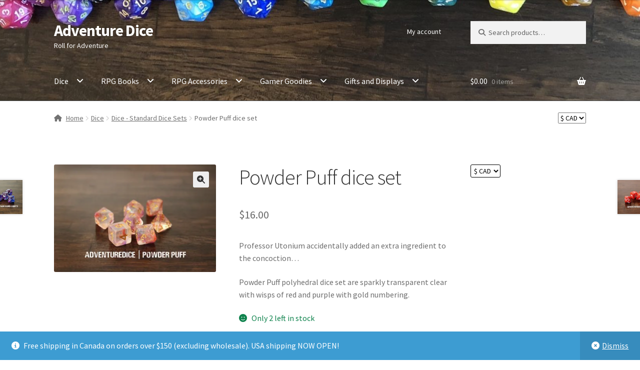

--- FILE ---
content_type: text/html; charset=UTF-8
request_url: https://adventuredice.ca/product/powder-puff-dice-set/
body_size: 50020
content:
<!doctype html>
<html lang="en-CA">
<head>
<meta charset="UTF-8">
<meta name="viewport" content="width=device-width, initial-scale=1">
<link rel="profile" href="http://gmpg.org/xfn/11">
<link rel="pingback" href="https://adventuredice.ca/xmlrpc.php">

<title>Powder Puff dice set &#8211; Adventure Dice</title>
<meta name='robots' content='max-image-preview:large' />
	<style>img:is([sizes="auto" i], [sizes^="auto," i]) { contain-intrinsic-size: 3000px 1500px }</style>
	<script>window._wca = window._wca || [];</script>
<link rel='dns-prefetch' href='//www.googletagmanager.com' />
<link rel='dns-prefetch' href='//stats.wp.com' />
<link rel='dns-prefetch' href='//fonts.googleapis.com' />
<link rel='dns-prefetch' href='//v0.wordpress.com' />
<link rel='dns-prefetch' href='//jetpack.wordpress.com' />
<link rel='dns-prefetch' href='//s0.wp.com' />
<link rel='dns-prefetch' href='//public-api.wordpress.com' />
<link rel='dns-prefetch' href='//0.gravatar.com' />
<link rel='dns-prefetch' href='//1.gravatar.com' />
<link rel='dns-prefetch' href='//2.gravatar.com' />
<link rel='dns-prefetch' href='//widgets.wp.com' />
<link rel='preconnect' href='//i0.wp.com' />
<link rel="alternate" type="application/rss+xml" title="Adventure Dice &raquo; Feed" href="https://adventuredice.ca/feed/" />
<link rel="alternate" type="application/rss+xml" title="Adventure Dice &raquo; Comments Feed" href="https://adventuredice.ca/comments/feed/" />
<link rel="alternate" type="application/rss+xml" title="Adventure Dice &raquo; Powder Puff dice set Comments Feed" href="https://adventuredice.ca/product/powder-puff-dice-set/feed/" />
<script>
window._wpemojiSettings = {"baseUrl":"https:\/\/s.w.org\/images\/core\/emoji\/16.0.1\/72x72\/","ext":".png","svgUrl":"https:\/\/s.w.org\/images\/core\/emoji\/16.0.1\/svg\/","svgExt":".svg","source":{"concatemoji":"https:\/\/adventuredice.ca\/wp-includes\/js\/wp-emoji-release.min.js?ver=6.8.3"}};
/*! This file is auto-generated */
!function(s,n){var o,i,e;function c(e){try{var t={supportTests:e,timestamp:(new Date).valueOf()};sessionStorage.setItem(o,JSON.stringify(t))}catch(e){}}function p(e,t,n){e.clearRect(0,0,e.canvas.width,e.canvas.height),e.fillText(t,0,0);var t=new Uint32Array(e.getImageData(0,0,e.canvas.width,e.canvas.height).data),a=(e.clearRect(0,0,e.canvas.width,e.canvas.height),e.fillText(n,0,0),new Uint32Array(e.getImageData(0,0,e.canvas.width,e.canvas.height).data));return t.every(function(e,t){return e===a[t]})}function u(e,t){e.clearRect(0,0,e.canvas.width,e.canvas.height),e.fillText(t,0,0);for(var n=e.getImageData(16,16,1,1),a=0;a<n.data.length;a++)if(0!==n.data[a])return!1;return!0}function f(e,t,n,a){switch(t){case"flag":return n(e,"\ud83c\udff3\ufe0f\u200d\u26a7\ufe0f","\ud83c\udff3\ufe0f\u200b\u26a7\ufe0f")?!1:!n(e,"\ud83c\udde8\ud83c\uddf6","\ud83c\udde8\u200b\ud83c\uddf6")&&!n(e,"\ud83c\udff4\udb40\udc67\udb40\udc62\udb40\udc65\udb40\udc6e\udb40\udc67\udb40\udc7f","\ud83c\udff4\u200b\udb40\udc67\u200b\udb40\udc62\u200b\udb40\udc65\u200b\udb40\udc6e\u200b\udb40\udc67\u200b\udb40\udc7f");case"emoji":return!a(e,"\ud83e\udedf")}return!1}function g(e,t,n,a){var r="undefined"!=typeof WorkerGlobalScope&&self instanceof WorkerGlobalScope?new OffscreenCanvas(300,150):s.createElement("canvas"),o=r.getContext("2d",{willReadFrequently:!0}),i=(o.textBaseline="top",o.font="600 32px Arial",{});return e.forEach(function(e){i[e]=t(o,e,n,a)}),i}function t(e){var t=s.createElement("script");t.src=e,t.defer=!0,s.head.appendChild(t)}"undefined"!=typeof Promise&&(o="wpEmojiSettingsSupports",i=["flag","emoji"],n.supports={everything:!0,everythingExceptFlag:!0},e=new Promise(function(e){s.addEventListener("DOMContentLoaded",e,{once:!0})}),new Promise(function(t){var n=function(){try{var e=JSON.parse(sessionStorage.getItem(o));if("object"==typeof e&&"number"==typeof e.timestamp&&(new Date).valueOf()<e.timestamp+604800&&"object"==typeof e.supportTests)return e.supportTests}catch(e){}return null}();if(!n){if("undefined"!=typeof Worker&&"undefined"!=typeof OffscreenCanvas&&"undefined"!=typeof URL&&URL.createObjectURL&&"undefined"!=typeof Blob)try{var e="postMessage("+g.toString()+"("+[JSON.stringify(i),f.toString(),p.toString(),u.toString()].join(",")+"));",a=new Blob([e],{type:"text/javascript"}),r=new Worker(URL.createObjectURL(a),{name:"wpTestEmojiSupports"});return void(r.onmessage=function(e){c(n=e.data),r.terminate(),t(n)})}catch(e){}c(n=g(i,f,p,u))}t(n)}).then(function(e){for(var t in e)n.supports[t]=e[t],n.supports.everything=n.supports.everything&&n.supports[t],"flag"!==t&&(n.supports.everythingExceptFlag=n.supports.everythingExceptFlag&&n.supports[t]);n.supports.everythingExceptFlag=n.supports.everythingExceptFlag&&!n.supports.flag,n.DOMReady=!1,n.readyCallback=function(){n.DOMReady=!0}}).then(function(){return e}).then(function(){var e;n.supports.everything||(n.readyCallback(),(e=n.source||{}).concatemoji?t(e.concatemoji):e.wpemoji&&e.twemoji&&(t(e.twemoji),t(e.wpemoji)))}))}((window,document),window._wpemojiSettings);
</script>
<link rel='stylesheet' id='wc-blocks-integration-css' href='https://adventuredice.ca/wp-content/plugins/woocommerce-subscriptions/vendor/woocommerce/subscriptions-core/build/index.css?ver=8.2.0' media='all' />
<style id='wp-emoji-styles-inline-css'>

	img.wp-smiley, img.emoji {
		display: inline !important;
		border: none !important;
		box-shadow: none !important;
		height: 1em !important;
		width: 1em !important;
		margin: 0 0.07em !important;
		vertical-align: -0.1em !important;
		background: none !important;
		padding: 0 !important;
	}
</style>
<link rel='stylesheet' id='wp-block-library-css' href='https://adventuredice.ca/wp-includes/css/dist/block-library/style.min.css?ver=6.8.3' media='all' />
<style id='wp-block-library-theme-inline-css'>
.wp-block-audio :where(figcaption){color:#555;font-size:13px;text-align:center}.is-dark-theme .wp-block-audio :where(figcaption){color:#ffffffa6}.wp-block-audio{margin:0 0 1em}.wp-block-code{border:1px solid #ccc;border-radius:4px;font-family:Menlo,Consolas,monaco,monospace;padding:.8em 1em}.wp-block-embed :where(figcaption){color:#555;font-size:13px;text-align:center}.is-dark-theme .wp-block-embed :where(figcaption){color:#ffffffa6}.wp-block-embed{margin:0 0 1em}.blocks-gallery-caption{color:#555;font-size:13px;text-align:center}.is-dark-theme .blocks-gallery-caption{color:#ffffffa6}:root :where(.wp-block-image figcaption){color:#555;font-size:13px;text-align:center}.is-dark-theme :root :where(.wp-block-image figcaption){color:#ffffffa6}.wp-block-image{margin:0 0 1em}.wp-block-pullquote{border-bottom:4px solid;border-top:4px solid;color:currentColor;margin-bottom:1.75em}.wp-block-pullquote cite,.wp-block-pullquote footer,.wp-block-pullquote__citation{color:currentColor;font-size:.8125em;font-style:normal;text-transform:uppercase}.wp-block-quote{border-left:.25em solid;margin:0 0 1.75em;padding-left:1em}.wp-block-quote cite,.wp-block-quote footer{color:currentColor;font-size:.8125em;font-style:normal;position:relative}.wp-block-quote:where(.has-text-align-right){border-left:none;border-right:.25em solid;padding-left:0;padding-right:1em}.wp-block-quote:where(.has-text-align-center){border:none;padding-left:0}.wp-block-quote.is-large,.wp-block-quote.is-style-large,.wp-block-quote:where(.is-style-plain){border:none}.wp-block-search .wp-block-search__label{font-weight:700}.wp-block-search__button{border:1px solid #ccc;padding:.375em .625em}:where(.wp-block-group.has-background){padding:1.25em 2.375em}.wp-block-separator.has-css-opacity{opacity:.4}.wp-block-separator{border:none;border-bottom:2px solid;margin-left:auto;margin-right:auto}.wp-block-separator.has-alpha-channel-opacity{opacity:1}.wp-block-separator:not(.is-style-wide):not(.is-style-dots){width:100px}.wp-block-separator.has-background:not(.is-style-dots){border-bottom:none;height:1px}.wp-block-separator.has-background:not(.is-style-wide):not(.is-style-dots){height:2px}.wp-block-table{margin:0 0 1em}.wp-block-table td,.wp-block-table th{word-break:normal}.wp-block-table :where(figcaption){color:#555;font-size:13px;text-align:center}.is-dark-theme .wp-block-table :where(figcaption){color:#ffffffa6}.wp-block-video :where(figcaption){color:#555;font-size:13px;text-align:center}.is-dark-theme .wp-block-video :where(figcaption){color:#ffffffa6}.wp-block-video{margin:0 0 1em}:root :where(.wp-block-template-part.has-background){margin-bottom:0;margin-top:0;padding:1.25em 2.375em}
</style>
<style id='classic-theme-styles-inline-css'>
/*! This file is auto-generated */
.wp-block-button__link{color:#fff;background-color:#32373c;border-radius:9999px;box-shadow:none;text-decoration:none;padding:calc(.667em + 2px) calc(1.333em + 2px);font-size:1.125em}.wp-block-file__button{background:#32373c;color:#fff;text-decoration:none}
</style>
<link rel='stylesheet' id='mediaelement-css' href='https://adventuredice.ca/wp-includes/js/mediaelement/mediaelementplayer-legacy.min.css?ver=4.2.17' media='all' />
<link rel='stylesheet' id='wp-mediaelement-css' href='https://adventuredice.ca/wp-includes/js/mediaelement/wp-mediaelement.min.css?ver=6.8.3' media='all' />
<style id='jetpack-sharing-buttons-style-inline-css'>
.jetpack-sharing-buttons__services-list{display:flex;flex-direction:row;flex-wrap:wrap;gap:0;list-style-type:none;margin:5px;padding:0}.jetpack-sharing-buttons__services-list.has-small-icon-size{font-size:12px}.jetpack-sharing-buttons__services-list.has-normal-icon-size{font-size:16px}.jetpack-sharing-buttons__services-list.has-large-icon-size{font-size:24px}.jetpack-sharing-buttons__services-list.has-huge-icon-size{font-size:36px}@media print{.jetpack-sharing-buttons__services-list{display:none!important}}.editor-styles-wrapper .wp-block-jetpack-sharing-buttons{gap:0;padding-inline-start:0}ul.jetpack-sharing-buttons__services-list.has-background{padding:1.25em 2.375em}
</style>
<link rel='stylesheet' id='storefront-gutenberg-blocks-css' href='https://adventuredice.ca/wp-content/themes/storefront/assets/css/base/gutenberg-blocks.css?ver=4.6.1' media='all' />
<style id='storefront-gutenberg-blocks-inline-css'>

				.wp-block-button__link:not(.has-text-color) {
					color: #333333;
				}

				.wp-block-button__link:not(.has-text-color):hover,
				.wp-block-button__link:not(.has-text-color):focus,
				.wp-block-button__link:not(.has-text-color):active {
					color: #333333;
				}

				.wp-block-button__link:not(.has-background) {
					background-color: #eeeeee;
				}

				.wp-block-button__link:not(.has-background):hover,
				.wp-block-button__link:not(.has-background):focus,
				.wp-block-button__link:not(.has-background):active {
					border-color: #d5d5d5;
					background-color: #d5d5d5;
				}

				.wc-block-grid__products .wc-block-grid__product .wp-block-button__link {
					background-color: #eeeeee;
					border-color: #eeeeee;
					color: #333333;
				}

				.wp-block-quote footer,
				.wp-block-quote cite,
				.wp-block-quote__citation {
					color: #6d6d6d;
				}

				.wp-block-pullquote cite,
				.wp-block-pullquote footer,
				.wp-block-pullquote__citation {
					color: #6d6d6d;
				}

				.wp-block-image figcaption {
					color: #6d6d6d;
				}

				.wp-block-separator.is-style-dots::before {
					color: #333333;
				}

				.wp-block-file a.wp-block-file__button {
					color: #333333;
					background-color: #eeeeee;
					border-color: #eeeeee;
				}

				.wp-block-file a.wp-block-file__button:hover,
				.wp-block-file a.wp-block-file__button:focus,
				.wp-block-file a.wp-block-file__button:active {
					color: #333333;
					background-color: #d5d5d5;
				}

				.wp-block-code,
				.wp-block-preformatted pre {
					color: #6d6d6d;
				}

				.wp-block-table:not( .has-background ):not( .is-style-stripes ) tbody tr:nth-child(2n) td {
					background-color: #fdfdfd;
				}

				.wp-block-cover .wp-block-cover__inner-container h1:not(.has-text-color),
				.wp-block-cover .wp-block-cover__inner-container h2:not(.has-text-color),
				.wp-block-cover .wp-block-cover__inner-container h3:not(.has-text-color),
				.wp-block-cover .wp-block-cover__inner-container h4:not(.has-text-color),
				.wp-block-cover .wp-block-cover__inner-container h5:not(.has-text-color),
				.wp-block-cover .wp-block-cover__inner-container h6:not(.has-text-color) {
					color: #000000;
				}

				.wc-block-components-price-slider__range-input-progress,
				.rtl .wc-block-components-price-slider__range-input-progress {
					--range-color: #7f54b3;
				}

				/* Target only IE11 */
				@media all and (-ms-high-contrast: none), (-ms-high-contrast: active) {
					.wc-block-components-price-slider__range-input-progress {
						background: #7f54b3;
					}
				}

				.wc-block-components-button:not(.is-link) {
					background-color: #333333;
					color: #ffffff;
				}

				.wc-block-components-button:not(.is-link):hover,
				.wc-block-components-button:not(.is-link):focus,
				.wc-block-components-button:not(.is-link):active {
					background-color: #1a1a1a;
					color: #ffffff;
				}

				.wc-block-components-button:not(.is-link):disabled {
					background-color: #333333;
					color: #ffffff;
				}

				.wc-block-cart__submit-container {
					background-color: #ffffff;
				}

				.wc-block-cart__submit-container::before {
					color: rgba(220,220,220,0.5);
				}

				.wc-block-components-order-summary-item__quantity {
					background-color: #ffffff;
					border-color: #6d6d6d;
					box-shadow: 0 0 0 2px #ffffff;
					color: #6d6d6d;
				}
			
</style>
<style id='global-styles-inline-css'>
:root{--wp--preset--aspect-ratio--square: 1;--wp--preset--aspect-ratio--4-3: 4/3;--wp--preset--aspect-ratio--3-4: 3/4;--wp--preset--aspect-ratio--3-2: 3/2;--wp--preset--aspect-ratio--2-3: 2/3;--wp--preset--aspect-ratio--16-9: 16/9;--wp--preset--aspect-ratio--9-16: 9/16;--wp--preset--color--black: #000000;--wp--preset--color--cyan-bluish-gray: #abb8c3;--wp--preset--color--white: #ffffff;--wp--preset--color--pale-pink: #f78da7;--wp--preset--color--vivid-red: #cf2e2e;--wp--preset--color--luminous-vivid-orange: #ff6900;--wp--preset--color--luminous-vivid-amber: #fcb900;--wp--preset--color--light-green-cyan: #7bdcb5;--wp--preset--color--vivid-green-cyan: #00d084;--wp--preset--color--pale-cyan-blue: #8ed1fc;--wp--preset--color--vivid-cyan-blue: #0693e3;--wp--preset--color--vivid-purple: #9b51e0;--wp--preset--gradient--vivid-cyan-blue-to-vivid-purple: linear-gradient(135deg,rgba(6,147,227,1) 0%,rgb(155,81,224) 100%);--wp--preset--gradient--light-green-cyan-to-vivid-green-cyan: linear-gradient(135deg,rgb(122,220,180) 0%,rgb(0,208,130) 100%);--wp--preset--gradient--luminous-vivid-amber-to-luminous-vivid-orange: linear-gradient(135deg,rgba(252,185,0,1) 0%,rgba(255,105,0,1) 100%);--wp--preset--gradient--luminous-vivid-orange-to-vivid-red: linear-gradient(135deg,rgba(255,105,0,1) 0%,rgb(207,46,46) 100%);--wp--preset--gradient--very-light-gray-to-cyan-bluish-gray: linear-gradient(135deg,rgb(238,238,238) 0%,rgb(169,184,195) 100%);--wp--preset--gradient--cool-to-warm-spectrum: linear-gradient(135deg,rgb(74,234,220) 0%,rgb(151,120,209) 20%,rgb(207,42,186) 40%,rgb(238,44,130) 60%,rgb(251,105,98) 80%,rgb(254,248,76) 100%);--wp--preset--gradient--blush-light-purple: linear-gradient(135deg,rgb(255,206,236) 0%,rgb(152,150,240) 100%);--wp--preset--gradient--blush-bordeaux: linear-gradient(135deg,rgb(254,205,165) 0%,rgb(254,45,45) 50%,rgb(107,0,62) 100%);--wp--preset--gradient--luminous-dusk: linear-gradient(135deg,rgb(255,203,112) 0%,rgb(199,81,192) 50%,rgb(65,88,208) 100%);--wp--preset--gradient--pale-ocean: linear-gradient(135deg,rgb(255,245,203) 0%,rgb(182,227,212) 50%,rgb(51,167,181) 100%);--wp--preset--gradient--electric-grass: linear-gradient(135deg,rgb(202,248,128) 0%,rgb(113,206,126) 100%);--wp--preset--gradient--midnight: linear-gradient(135deg,rgb(2,3,129) 0%,rgb(40,116,252) 100%);--wp--preset--font-size--small: 14px;--wp--preset--font-size--medium: 23px;--wp--preset--font-size--large: 26px;--wp--preset--font-size--x-large: 42px;--wp--preset--font-size--normal: 16px;--wp--preset--font-size--huge: 37px;--wp--preset--spacing--20: 0.44rem;--wp--preset--spacing--30: 0.67rem;--wp--preset--spacing--40: 1rem;--wp--preset--spacing--50: 1.5rem;--wp--preset--spacing--60: 2.25rem;--wp--preset--spacing--70: 3.38rem;--wp--preset--spacing--80: 5.06rem;--wp--preset--shadow--natural: 6px 6px 9px rgba(0, 0, 0, 0.2);--wp--preset--shadow--deep: 12px 12px 50px rgba(0, 0, 0, 0.4);--wp--preset--shadow--sharp: 6px 6px 0px rgba(0, 0, 0, 0.2);--wp--preset--shadow--outlined: 6px 6px 0px -3px rgba(255, 255, 255, 1), 6px 6px rgba(0, 0, 0, 1);--wp--preset--shadow--crisp: 6px 6px 0px rgba(0, 0, 0, 1);}:root :where(.is-layout-flow) > :first-child{margin-block-start: 0;}:root :where(.is-layout-flow) > :last-child{margin-block-end: 0;}:root :where(.is-layout-flow) > *{margin-block-start: 24px;margin-block-end: 0;}:root :where(.is-layout-constrained) > :first-child{margin-block-start: 0;}:root :where(.is-layout-constrained) > :last-child{margin-block-end: 0;}:root :where(.is-layout-constrained) > *{margin-block-start: 24px;margin-block-end: 0;}:root :where(.is-layout-flex){gap: 24px;}:root :where(.is-layout-grid){gap: 24px;}body .is-layout-flex{display: flex;}.is-layout-flex{flex-wrap: wrap;align-items: center;}.is-layout-flex > :is(*, div){margin: 0;}body .is-layout-grid{display: grid;}.is-layout-grid > :is(*, div){margin: 0;}.has-black-color{color: var(--wp--preset--color--black) !important;}.has-cyan-bluish-gray-color{color: var(--wp--preset--color--cyan-bluish-gray) !important;}.has-white-color{color: var(--wp--preset--color--white) !important;}.has-pale-pink-color{color: var(--wp--preset--color--pale-pink) !important;}.has-vivid-red-color{color: var(--wp--preset--color--vivid-red) !important;}.has-luminous-vivid-orange-color{color: var(--wp--preset--color--luminous-vivid-orange) !important;}.has-luminous-vivid-amber-color{color: var(--wp--preset--color--luminous-vivid-amber) !important;}.has-light-green-cyan-color{color: var(--wp--preset--color--light-green-cyan) !important;}.has-vivid-green-cyan-color{color: var(--wp--preset--color--vivid-green-cyan) !important;}.has-pale-cyan-blue-color{color: var(--wp--preset--color--pale-cyan-blue) !important;}.has-vivid-cyan-blue-color{color: var(--wp--preset--color--vivid-cyan-blue) !important;}.has-vivid-purple-color{color: var(--wp--preset--color--vivid-purple) !important;}.has-black-background-color{background-color: var(--wp--preset--color--black) !important;}.has-cyan-bluish-gray-background-color{background-color: var(--wp--preset--color--cyan-bluish-gray) !important;}.has-white-background-color{background-color: var(--wp--preset--color--white) !important;}.has-pale-pink-background-color{background-color: var(--wp--preset--color--pale-pink) !important;}.has-vivid-red-background-color{background-color: var(--wp--preset--color--vivid-red) !important;}.has-luminous-vivid-orange-background-color{background-color: var(--wp--preset--color--luminous-vivid-orange) !important;}.has-luminous-vivid-amber-background-color{background-color: var(--wp--preset--color--luminous-vivid-amber) !important;}.has-light-green-cyan-background-color{background-color: var(--wp--preset--color--light-green-cyan) !important;}.has-vivid-green-cyan-background-color{background-color: var(--wp--preset--color--vivid-green-cyan) !important;}.has-pale-cyan-blue-background-color{background-color: var(--wp--preset--color--pale-cyan-blue) !important;}.has-vivid-cyan-blue-background-color{background-color: var(--wp--preset--color--vivid-cyan-blue) !important;}.has-vivid-purple-background-color{background-color: var(--wp--preset--color--vivid-purple) !important;}.has-black-border-color{border-color: var(--wp--preset--color--black) !important;}.has-cyan-bluish-gray-border-color{border-color: var(--wp--preset--color--cyan-bluish-gray) !important;}.has-white-border-color{border-color: var(--wp--preset--color--white) !important;}.has-pale-pink-border-color{border-color: var(--wp--preset--color--pale-pink) !important;}.has-vivid-red-border-color{border-color: var(--wp--preset--color--vivid-red) !important;}.has-luminous-vivid-orange-border-color{border-color: var(--wp--preset--color--luminous-vivid-orange) !important;}.has-luminous-vivid-amber-border-color{border-color: var(--wp--preset--color--luminous-vivid-amber) !important;}.has-light-green-cyan-border-color{border-color: var(--wp--preset--color--light-green-cyan) !important;}.has-vivid-green-cyan-border-color{border-color: var(--wp--preset--color--vivid-green-cyan) !important;}.has-pale-cyan-blue-border-color{border-color: var(--wp--preset--color--pale-cyan-blue) !important;}.has-vivid-cyan-blue-border-color{border-color: var(--wp--preset--color--vivid-cyan-blue) !important;}.has-vivid-purple-border-color{border-color: var(--wp--preset--color--vivid-purple) !important;}.has-vivid-cyan-blue-to-vivid-purple-gradient-background{background: var(--wp--preset--gradient--vivid-cyan-blue-to-vivid-purple) !important;}.has-light-green-cyan-to-vivid-green-cyan-gradient-background{background: var(--wp--preset--gradient--light-green-cyan-to-vivid-green-cyan) !important;}.has-luminous-vivid-amber-to-luminous-vivid-orange-gradient-background{background: var(--wp--preset--gradient--luminous-vivid-amber-to-luminous-vivid-orange) !important;}.has-luminous-vivid-orange-to-vivid-red-gradient-background{background: var(--wp--preset--gradient--luminous-vivid-orange-to-vivid-red) !important;}.has-very-light-gray-to-cyan-bluish-gray-gradient-background{background: var(--wp--preset--gradient--very-light-gray-to-cyan-bluish-gray) !important;}.has-cool-to-warm-spectrum-gradient-background{background: var(--wp--preset--gradient--cool-to-warm-spectrum) !important;}.has-blush-light-purple-gradient-background{background: var(--wp--preset--gradient--blush-light-purple) !important;}.has-blush-bordeaux-gradient-background{background: var(--wp--preset--gradient--blush-bordeaux) !important;}.has-luminous-dusk-gradient-background{background: var(--wp--preset--gradient--luminous-dusk) !important;}.has-pale-ocean-gradient-background{background: var(--wp--preset--gradient--pale-ocean) !important;}.has-electric-grass-gradient-background{background: var(--wp--preset--gradient--electric-grass) !important;}.has-midnight-gradient-background{background: var(--wp--preset--gradient--midnight) !important;}.has-small-font-size{font-size: var(--wp--preset--font-size--small) !important;}.has-medium-font-size{font-size: var(--wp--preset--font-size--medium) !important;}.has-large-font-size{font-size: var(--wp--preset--font-size--large) !important;}.has-x-large-font-size{font-size: var(--wp--preset--font-size--x-large) !important;}
:root :where(.wp-block-pullquote){font-size: 1.5em;line-height: 1.6;}
</style>
<link rel='stylesheet' id='wwp-wholesale-css' href='https://adventuredice.ca/wp-content/plugins/woocommerce-wholesale-pricing/assets/css/wwp-css-script.css?ver=1.1.0' media='' />
<link rel='stylesheet' id='wwp_dataTables-css' href='https://adventuredice.ca/wp-content/plugins/woocommerce-wholesale-pricing/assets/css/jquery.dataTables.min.css?ver=1.0.0' media='' />
<link rel='stylesheet' id='woocommerce-wishlists-css' href='https://adventuredice.ca/wp-content/plugins/woocommerce-wishlists/assets/css/woocommerce-wishlists.min.css?ver=2.3.1' media='all' />
<link rel='stylesheet' id='photoswipe-css' href='https://adventuredice.ca/wp-content/plugins/woocommerce/assets/css/photoswipe/photoswipe.min.css?ver=9.8.5' media='all' />
<link rel='stylesheet' id='photoswipe-default-skin-css' href='https://adventuredice.ca/wp-content/plugins/woocommerce/assets/css/photoswipe/default-skin/default-skin.min.css?ver=9.8.5' media='all' />
<style id='woocommerce-inline-inline-css'>
.woocommerce form .form-row .required { visibility: visible; }
</style>
<link rel='stylesheet' id='wc-bis-css-css' href='https://adventuredice.ca/wp-content/plugins/woocommerce-back-in-stock-notifications/assets/css/frontend/woocommerce.css?ver=3.2.1' media='all' />
<link rel='stylesheet' id='brands-styles-css' href='https://adventuredice.ca/wp-content/plugins/woocommerce/assets/css/brands.css?ver=9.8.5' media='all' />
<link rel='stylesheet' id='storefront-style-css' href='https://adventuredice.ca/wp-content/themes/storefront/style.css?ver=4.6.1' media='all' />
<style id='storefront-style-inline-css'>

			#woocommerce-payments-multi-currency-storefront-widget {
				float: right;
			}
			#woocommerce-payments-multi-currency-storefront-widget form {
				margin: 0;
			}
		

			.main-navigation ul li a,
			.site-title a,
			ul.menu li a,
			.site-branding h1 a,
			button.menu-toggle,
			button.menu-toggle:hover,
			.handheld-navigation .dropdown-toggle {
				color: #ffffff;
			}

			button.menu-toggle,
			button.menu-toggle:hover {
				border-color: #ffffff;
			}

			.main-navigation ul li a:hover,
			.main-navigation ul li:hover > a,
			.site-title a:hover,
			.site-header ul.menu li.current-menu-item > a {
				color: #ffffff;
			}

			table:not( .has-background ) th {
				background-color: #f8f8f8;
			}

			table:not( .has-background ) tbody td {
				background-color: #fdfdfd;
			}

			table:not( .has-background ) tbody tr:nth-child(2n) td,
			fieldset,
			fieldset legend {
				background-color: #fbfbfb;
			}

			.site-header,
			.secondary-navigation ul ul,
			.main-navigation ul.menu > li.menu-item-has-children:after,
			.secondary-navigation ul.menu ul,
			.storefront-handheld-footer-bar,
			.storefront-handheld-footer-bar ul li > a,
			.storefront-handheld-footer-bar ul li.search .site-search,
			button.menu-toggle,
			button.menu-toggle:hover {
				background-color: #515151;
			}

			p.site-description,
			.site-header,
			.storefront-handheld-footer-bar {
				color: #ffffff;
			}

			button.menu-toggle:after,
			button.menu-toggle:before,
			button.menu-toggle span:before {
				background-color: #ffffff;
			}

			h1, h2, h3, h4, h5, h6, .wc-block-grid__product-title {
				color: #333333;
			}

			.widget h1 {
				border-bottom-color: #333333;
			}

			body,
			.secondary-navigation a {
				color: #6d6d6d;
			}

			.widget-area .widget a,
			.hentry .entry-header .posted-on a,
			.hentry .entry-header .post-author a,
			.hentry .entry-header .post-comments a,
			.hentry .entry-header .byline a {
				color: #727272;
			}

			a {
				color: #7f54b3;
			}

			a:focus,
			button:focus,
			.button.alt:focus,
			input:focus,
			textarea:focus,
			input[type="button"]:focus,
			input[type="reset"]:focus,
			input[type="submit"]:focus,
			input[type="email"]:focus,
			input[type="tel"]:focus,
			input[type="url"]:focus,
			input[type="password"]:focus,
			input[type="search"]:focus {
				outline-color: #7f54b3;
			}

			button, input[type="button"], input[type="reset"], input[type="submit"], .button, .widget a.button {
				background-color: #eeeeee;
				border-color: #eeeeee;
				color: #333333;
			}

			button:hover, input[type="button"]:hover, input[type="reset"]:hover, input[type="submit"]:hover, .button:hover, .widget a.button:hover {
				background-color: #d5d5d5;
				border-color: #d5d5d5;
				color: #333333;
			}

			button.alt, input[type="button"].alt, input[type="reset"].alt, input[type="submit"].alt, .button.alt, .widget-area .widget a.button.alt {
				background-color: #333333;
				border-color: #333333;
				color: #ffffff;
			}

			button.alt:hover, input[type="button"].alt:hover, input[type="reset"].alt:hover, input[type="submit"].alt:hover, .button.alt:hover, .widget-area .widget a.button.alt:hover {
				background-color: #1a1a1a;
				border-color: #1a1a1a;
				color: #ffffff;
			}

			.pagination .page-numbers li .page-numbers.current {
				background-color: #e6e6e6;
				color: #636363;
			}

			#comments .comment-list .comment-content .comment-text {
				background-color: #f8f8f8;
			}

			.site-footer {
				background-color: #515151;
				color: #ffffff;
			}

			.site-footer a:not(.button):not(.components-button) {
				color: #ffffff;
			}

			.site-footer .storefront-handheld-footer-bar a:not(.button):not(.components-button) {
				color: #ffffff;
			}

			.site-footer h1, .site-footer h2, .site-footer h3, .site-footer h4, .site-footer h5, .site-footer h6, .site-footer .widget .widget-title, .site-footer .widget .widgettitle {
				color: #ffffff;
			}

			.page-template-template-homepage.has-post-thumbnail .type-page.has-post-thumbnail .entry-title {
				color: #000000;
			}

			.page-template-template-homepage.has-post-thumbnail .type-page.has-post-thumbnail .entry-content {
				color: #000000;
			}

			@media screen and ( min-width: 768px ) {
				.secondary-navigation ul.menu a:hover {
					color: #ffffff;
				}

				.secondary-navigation ul.menu a {
					color: #ffffff;
				}

				.main-navigation ul.menu ul.sub-menu,
				.main-navigation ul.nav-menu ul.children {
					background-color: #424242;
				}

				.site-header {
					border-bottom-color: #424242;
				}
			}
</style>
<link rel='stylesheet' id='storefront-icons-css' href='https://adventuredice.ca/wp-content/themes/storefront/assets/css/base/icons.css?ver=4.6.1' media='all' />
<link rel='stylesheet' id='storefront-fonts-css' href='https://fonts.googleapis.com/css?family=Source+Sans+Pro%3A400%2C300%2C300italic%2C400italic%2C600%2C700%2C900&#038;subset=latin%2Clatin-ext&#038;ver=4.6.1' media='all' />
<link rel='stylesheet' id='storefront-jetpack-widgets-css' href='https://adventuredice.ca/wp-content/themes/storefront/assets/css/jetpack/widgets.css?ver=4.6.1' media='all' />
<style id='akismet-widget-style-inline-css'>

			.a-stats {
				--akismet-color-mid-green: #357b49;
				--akismet-color-white: #fff;
				--akismet-color-light-grey: #f6f7f7;

				max-width: 350px;
				width: auto;
			}

			.a-stats * {
				all: unset;
				box-sizing: border-box;
			}

			.a-stats strong {
				font-weight: 600;
			}

			.a-stats a.a-stats__link,
			.a-stats a.a-stats__link:visited,
			.a-stats a.a-stats__link:active {
				background: var(--akismet-color-mid-green);
				border: none;
				box-shadow: none;
				border-radius: 8px;
				color: var(--akismet-color-white);
				cursor: pointer;
				display: block;
				font-family: -apple-system, BlinkMacSystemFont, 'Segoe UI', 'Roboto', 'Oxygen-Sans', 'Ubuntu', 'Cantarell', 'Helvetica Neue', sans-serif;
				font-weight: 500;
				padding: 12px;
				text-align: center;
				text-decoration: none;
				transition: all 0.2s ease;
			}

			/* Extra specificity to deal with TwentyTwentyOne focus style */
			.widget .a-stats a.a-stats__link:focus {
				background: var(--akismet-color-mid-green);
				color: var(--akismet-color-white);
				text-decoration: none;
			}

			.a-stats a.a-stats__link:hover {
				filter: brightness(110%);
				box-shadow: 0 4px 12px rgba(0, 0, 0, 0.06), 0 0 2px rgba(0, 0, 0, 0.16);
			}

			.a-stats .count {
				color: var(--akismet-color-white);
				display: block;
				font-size: 1.5em;
				line-height: 1.4;
				padding: 0 13px;
				white-space: nowrap;
			}
		
</style>
<link rel='stylesheet' id='storefront-woocommerce-style-css' href='https://adventuredice.ca/wp-content/themes/storefront/assets/css/woocommerce/woocommerce.css?ver=4.6.1' media='all' />
<style id='storefront-woocommerce-style-inline-css'>
@font-face {
				font-family: star;
				src: url(https://adventuredice.ca/wp-content/plugins/woocommerce/assets/fonts/star.eot);
				src:
					url(https://adventuredice.ca/wp-content/plugins/woocommerce/assets/fonts/star.eot?#iefix) format("embedded-opentype"),
					url(https://adventuredice.ca/wp-content/plugins/woocommerce/assets/fonts/star.woff) format("woff"),
					url(https://adventuredice.ca/wp-content/plugins/woocommerce/assets/fonts/star.ttf) format("truetype"),
					url(https://adventuredice.ca/wp-content/plugins/woocommerce/assets/fonts/star.svg#star) format("svg");
				font-weight: 400;
				font-style: normal;
			}
			@font-face {
				font-family: WooCommerce;
				src: url(https://adventuredice.ca/wp-content/plugins/woocommerce/assets/fonts/WooCommerce.eot);
				src:
					url(https://adventuredice.ca/wp-content/plugins/woocommerce/assets/fonts/WooCommerce.eot?#iefix) format("embedded-opentype"),
					url(https://adventuredice.ca/wp-content/plugins/woocommerce/assets/fonts/WooCommerce.woff) format("woff"),
					url(https://adventuredice.ca/wp-content/plugins/woocommerce/assets/fonts/WooCommerce.ttf) format("truetype"),
					url(https://adventuredice.ca/wp-content/plugins/woocommerce/assets/fonts/WooCommerce.svg#WooCommerce) format("svg");
				font-weight: 400;
				font-style: normal;
			}

			a.cart-contents,
			.site-header-cart .widget_shopping_cart a {
				color: #ffffff;
			}

			a.cart-contents:hover,
			.site-header-cart .widget_shopping_cart a:hover,
			.site-header-cart:hover > li > a {
				color: #ffffff;
			}

			table.cart td.product-remove,
			table.cart td.actions {
				border-top-color: #ffffff;
			}

			.storefront-handheld-footer-bar ul li.cart .count {
				background-color: #ffffff;
				color: #515151;
				border-color: #515151;
			}

			.woocommerce-tabs ul.tabs li.active a,
			ul.products li.product .price,
			.onsale,
			.wc-block-grid__product-onsale,
			.widget_search form:before,
			.widget_product_search form:before {
				color: #6d6d6d;
			}

			.woocommerce-breadcrumb a,
			a.woocommerce-review-link,
			.product_meta a {
				color: #727272;
			}

			.wc-block-grid__product-onsale,
			.onsale {
				border-color: #6d6d6d;
			}

			.star-rating span:before,
			.quantity .plus, .quantity .minus,
			p.stars a:hover:after,
			p.stars a:after,
			.star-rating span:before,
			#payment .payment_methods li input[type=radio]:first-child:checked+label:before {
				color: #7f54b3;
			}

			.widget_price_filter .ui-slider .ui-slider-range,
			.widget_price_filter .ui-slider .ui-slider-handle {
				background-color: #7f54b3;
			}

			.order_details {
				background-color: #f8f8f8;
			}

			.order_details > li {
				border-bottom: 1px dotted #e3e3e3;
			}

			.order_details:before,
			.order_details:after {
				background: -webkit-linear-gradient(transparent 0,transparent 0),-webkit-linear-gradient(135deg,#f8f8f8 33.33%,transparent 33.33%),-webkit-linear-gradient(45deg,#f8f8f8 33.33%,transparent 33.33%)
			}

			#order_review {
				background-color: #ffffff;
			}

			#payment .payment_methods > li .payment_box,
			#payment .place-order {
				background-color: #fafafa;
			}

			#payment .payment_methods > li:not(.woocommerce-notice) {
				background-color: #f5f5f5;
			}

			#payment .payment_methods > li:not(.woocommerce-notice):hover {
				background-color: #f0f0f0;
			}

			.woocommerce-pagination .page-numbers li .page-numbers.current {
				background-color: #e6e6e6;
				color: #636363;
			}

			.wc-block-grid__product-onsale,
			.onsale,
			.woocommerce-pagination .page-numbers li .page-numbers:not(.current) {
				color: #6d6d6d;
			}

			p.stars a:before,
			p.stars a:hover~a:before,
			p.stars.selected a.active~a:before {
				color: #6d6d6d;
			}

			p.stars.selected a.active:before,
			p.stars:hover a:before,
			p.stars.selected a:not(.active):before,
			p.stars.selected a.active:before {
				color: #7f54b3;
			}

			.single-product div.product .woocommerce-product-gallery .woocommerce-product-gallery__trigger {
				background-color: #eeeeee;
				color: #333333;
			}

			.single-product div.product .woocommerce-product-gallery .woocommerce-product-gallery__trigger:hover {
				background-color: #d5d5d5;
				border-color: #d5d5d5;
				color: #333333;
			}

			.button.added_to_cart:focus,
			.button.wc-forward:focus {
				outline-color: #7f54b3;
			}

			.added_to_cart,
			.site-header-cart .widget_shopping_cart a.button,
			.wc-block-grid__products .wc-block-grid__product .wp-block-button__link {
				background-color: #eeeeee;
				border-color: #eeeeee;
				color: #333333;
			}

			.added_to_cart:hover,
			.site-header-cart .widget_shopping_cart a.button:hover,
			.wc-block-grid__products .wc-block-grid__product .wp-block-button__link:hover {
				background-color: #d5d5d5;
				border-color: #d5d5d5;
				color: #333333;
			}

			.added_to_cart.alt, .added_to_cart, .widget a.button.checkout {
				background-color: #333333;
				border-color: #333333;
				color: #ffffff;
			}

			.added_to_cart.alt:hover, .added_to_cart:hover, .widget a.button.checkout:hover {
				background-color: #1a1a1a;
				border-color: #1a1a1a;
				color: #ffffff;
			}

			.button.loading {
				color: #eeeeee;
			}

			.button.loading:hover {
				background-color: #eeeeee;
			}

			.button.loading:after {
				color: #333333;
			}

			@media screen and ( min-width: 768px ) {
				.site-header-cart .widget_shopping_cart,
				.site-header .product_list_widget li .quantity {
					color: #ffffff;
				}

				.site-header-cart .widget_shopping_cart .buttons,
				.site-header-cart .widget_shopping_cart .total {
					background-color: #474747;
				}

				.site-header-cart .widget_shopping_cart {
					background-color: #424242;
				}
			}
				.storefront-product-pagination a {
					color: #6d6d6d;
					background-color: #ffffff;
				}
				.storefront-sticky-add-to-cart {
					color: #6d6d6d;
					background-color: #ffffff;
				}

				.storefront-sticky-add-to-cart a:not(.button) {
					color: #ffffff;
				}
</style>
<link rel='stylesheet' id='storefront-woocommerce-brands-style-css' href='https://adventuredice.ca/wp-content/themes/storefront/assets/css/woocommerce/extensions/brands.css?ver=4.6.1' media='all' />
<link rel='stylesheet' id='storefront-woocommerce-wishlists-style-css' href='https://adventuredice.ca/wp-content/themes/storefront/assets/css/woocommerce/extensions/wishlists.css?ver=4.6.1' media='all' />
<script id="woocommerce-google-analytics-integration-gtag-js-after">
/* Google Analytics for WooCommerce (gtag.js) */
					window.dataLayer = window.dataLayer || [];
					function gtag(){dataLayer.push(arguments);}
					// Set up default consent state.
					for ( const mode of [{"analytics_storage":"denied","ad_storage":"denied","ad_user_data":"denied","ad_personalization":"denied","region":["AT","BE","BG","HR","CY","CZ","DK","EE","FI","FR","DE","GR","HU","IS","IE","IT","LV","LI","LT","LU","MT","NL","NO","PL","PT","RO","SK","SI","ES","SE","GB","CH"]}] || [] ) {
						gtag( "consent", "default", { "wait_for_update": 500, ...mode } );
					}
					gtag("js", new Date());
					gtag("set", "developer_id.dOGY3NW", true);
					gtag("config", "G-93FMEP3C4P", {"track_404":true,"allow_google_signals":false,"logged_in":false,"linker":{"domains":["wholesaledice.ca","emberlight.ca","icecreamdice.com"],"allow_incoming":false},"custom_map":{"dimension1":"logged_in"}});
</script>
<script src="https://adventuredice.ca/wp-includes/js/jquery/jquery.min.js?ver=3.7.1" id="jquery-core-js"></script>
<script src="https://adventuredice.ca/wp-includes/js/jquery/jquery-migrate.min.js?ver=3.4.1" id="jquery-migrate-js"></script>
<script src="https://adventuredice.ca/wp-content/plugins/woocommerce-wholesale-pricing/assets/js/jquery.dataTables.min.js?ver=1.1.0" id="wwp_dataTables-js"></script>
<script src="https://adventuredice.ca/wp-content/plugins/woocommerce/assets/js/jquery-blockui/jquery.blockUI.min.js?ver=2.7.0-wc.9.8.5" id="jquery-blockui-js" defer data-wp-strategy="defer"></script>
<script id="wc-add-to-cart-js-extra">
var wc_add_to_cart_params = {"ajax_url":"\/wp-admin\/admin-ajax.php","wc_ajax_url":"\/?wc-ajax=%%endpoint%%","i18n_view_cart":"View cart","cart_url":"https:\/\/adventuredice.ca\/cart\/","is_cart":"","cart_redirect_after_add":"no"};
</script>
<script src="https://adventuredice.ca/wp-content/plugins/woocommerce/assets/js/frontend/add-to-cart.min.js?ver=9.8.5" id="wc-add-to-cart-js" defer data-wp-strategy="defer"></script>
<script src="https://adventuredice.ca/wp-content/plugins/woocommerce/assets/js/zoom/jquery.zoom.min.js?ver=1.7.21-wc.9.8.5" id="zoom-js" defer data-wp-strategy="defer"></script>
<script src="https://adventuredice.ca/wp-content/plugins/woocommerce/assets/js/flexslider/jquery.flexslider.min.js?ver=2.7.2-wc.9.8.5" id="flexslider-js" defer data-wp-strategy="defer"></script>
<script src="https://adventuredice.ca/wp-content/plugins/woocommerce/assets/js/photoswipe/photoswipe.min.js?ver=4.1.1-wc.9.8.5" id="photoswipe-js" defer data-wp-strategy="defer"></script>
<script src="https://adventuredice.ca/wp-content/plugins/woocommerce/assets/js/photoswipe/photoswipe-ui-default.min.js?ver=4.1.1-wc.9.8.5" id="photoswipe-ui-default-js" defer data-wp-strategy="defer"></script>
<script id="wc-single-product-js-extra">
var wc_single_product_params = {"i18n_required_rating_text":"Please select a rating","i18n_rating_options":["1 of 5 stars","2 of 5 stars","3 of 5 stars","4 of 5 stars","5 of 5 stars"],"i18n_product_gallery_trigger_text":"View full-screen image gallery","review_rating_required":"yes","flexslider":{"rtl":false,"animation":"slide","smoothHeight":true,"directionNav":false,"controlNav":"thumbnails","slideshow":false,"animationSpeed":500,"animationLoop":false,"allowOneSlide":false},"zoom_enabled":"1","zoom_options":[],"photoswipe_enabled":"1","photoswipe_options":{"shareEl":false,"closeOnScroll":false,"history":false,"hideAnimationDuration":0,"showAnimationDuration":0},"flexslider_enabled":"1"};
</script>
<script src="https://adventuredice.ca/wp-content/plugins/woocommerce/assets/js/frontend/single-product.min.js?ver=9.8.5" id="wc-single-product-js" defer data-wp-strategy="defer"></script>
<script src="https://adventuredice.ca/wp-content/plugins/woocommerce/assets/js/js-cookie/js.cookie.min.js?ver=2.1.4-wc.9.8.5" id="js-cookie-js" defer data-wp-strategy="defer"></script>
<script id="woocommerce-js-extra">
var woocommerce_params = {"ajax_url":"\/wp-admin\/admin-ajax.php","wc_ajax_url":"\/?wc-ajax=%%endpoint%%","i18n_password_show":"Show password","i18n_password_hide":"Hide password"};
</script>
<script src="https://adventuredice.ca/wp-content/plugins/woocommerce/assets/js/frontend/woocommerce.min.js?ver=9.8.5" id="woocommerce-js" defer data-wp-strategy="defer"></script>
<script id="WCPAY_ASSETS-js-extra">
var wcpayAssets = {"url":"https:\/\/adventuredice.ca\/wp-content\/plugins\/woocommerce-payments\/dist\/"};
</script>
<script id="wc-cart-fragments-js-extra">
var wc_cart_fragments_params = {"ajax_url":"\/wp-admin\/admin-ajax.php","wc_ajax_url":"\/?wc-ajax=%%endpoint%%","cart_hash_key":"wc_cart_hash_2a3457a60427fa0ce84ffd2b3f577965","fragment_name":"wc_fragments_2a3457a60427fa0ce84ffd2b3f577965","request_timeout":"5000"};
</script>
<script src="https://adventuredice.ca/wp-content/plugins/woocommerce/assets/js/frontend/cart-fragments.min.js?ver=9.8.5" id="wc-cart-fragments-js" defer data-wp-strategy="defer"></script>
<script src="https://stats.wp.com/s-202544.js" id="woocommerce-analytics-js" defer data-wp-strategy="defer"></script>
<link rel="https://api.w.org/" href="https://adventuredice.ca/wp-json/" /><link rel="alternate" title="JSON" type="application/json" href="https://adventuredice.ca/wp-json/wp/v2/product/5300" /><link rel="EditURI" type="application/rsd+xml" title="RSD" href="https://adventuredice.ca/xmlrpc.php?rsd" />
<meta name="generator" content="WordPress 6.8.3" />
<meta name="generator" content="WooCommerce 9.8.5" />
<link rel="canonical" href="https://adventuredice.ca/product/powder-puff-dice-set/" />
<link rel="alternate" title="oEmbed (JSON)" type="application/json+oembed" href="https://adventuredice.ca/wp-json/oembed/1.0/embed?url=https%3A%2F%2Fadventuredice.ca%2Fproduct%2Fpowder-puff-dice-set%2F" />
<link rel="alternate" title="oEmbed (XML)" type="text/xml+oembed" href="https://adventuredice.ca/wp-json/oembed/1.0/embed?url=https%3A%2F%2Fadventuredice.ca%2Fproduct%2Fpowder-puff-dice-set%2F&#038;format=xml" />
<meta name="generator" content="Site Kit by Google 1.152.1" />			<style type="text/css">
				p.user_not_wholesale {
					text-align: center;
				}
				p.user_not_wholesale a {
					text-decoration: none;
					border: 2px solid #333;
					color: #333;
					padding: 10px 60px;
				}
			</style>
				<style>img#wpstats{display:none}</style>
		<!-- Google site verification - Google for WooCommerce -->
<meta name="google-site-verification" content="0AF_OkfHjtxX-x4MuFZoRVkZ2eyK5toH9PuBG_diem0" />
	<noscript><style>.woocommerce-product-gallery{ opacity: 1 !important; }</style></noscript>
				<script  type="text/javascript">
				!function(f,b,e,v,n,t,s){if(f.fbq)return;n=f.fbq=function(){n.callMethod?
					n.callMethod.apply(n,arguments):n.queue.push(arguments)};if(!f._fbq)f._fbq=n;
					n.push=n;n.loaded=!0;n.version='2.0';n.queue=[];t=b.createElement(e);t.async=!0;
					t.src=v;s=b.getElementsByTagName(e)[0];s.parentNode.insertBefore(t,s)}(window,
					document,'script','https://connect.facebook.net/en_US/fbevents.js');
			</script>
			<!-- WooCommerce Facebook Integration Begin -->
			<script  type="text/javascript">

				fbq('init', '6188620071239349', {}, {
    "agent": "woocommerce-9.8.5-3.4.8"
});

				fbq( 'track', 'PageView', {
    "source": "woocommerce",
    "version": "9.8.5",
    "pluginVersion": "3.4.8"
} );

				document.addEventListener( 'DOMContentLoaded', function() {
					// Insert placeholder for events injected when a product is added to the cart through AJAX.
					document.body.insertAdjacentHTML( 'beforeend', '<div class=\"wc-facebook-pixel-event-placeholder\"></div>' );
				}, false );

			</script>
			<!-- WooCommerce Facebook Integration End -->
			
<!-- Jetpack Open Graph Tags -->
<meta property="og:type" content="article" />
<meta property="og:title" content="Powder Puff dice set" />
<meta property="og:url" content="https://adventuredice.ca/product/powder-puff-dice-set/" />
<meta property="og:description" content="Professor Utonium accidentally added an extra ingredient to the concoction&#8230; Powder Puff polyhedral dice set are sparkly transparent clear with wisps of red and purple with gold numbering." />
<meta property="article:published_time" content="2019-07-02T16:18:57+00:00" />
<meta property="article:modified_time" content="2025-10-27T03:45:52+00:00" />
<meta property="og:site_name" content="Adventure Dice" />
<meta property="og:image" content="https://i0.wp.com/adventuredice.ca/wp-content/uploads/2019/07/original-2.jpeg?fit=1000%2C667&#038;ssl=1" />
<meta property="og:image:width" content="1000" />
<meta property="og:image:height" content="667" />
<meta property="og:image:alt" content="" />
<meta name="twitter:site" content="@adventuredice" />
<meta name="twitter:text:title" content="Powder Puff dice set" />
<meta name="twitter:image" content="https://i0.wp.com/adventuredice.ca/wp-content/uploads/2019/07/original-2.jpeg?fit=1000%2C667&#038;ssl=1&#038;w=640" />
<meta name="twitter:card" content="summary_large_image" />

<!-- End Jetpack Open Graph Tags -->
<link rel="icon" href="https://i0.wp.com/adventuredice.ca/wp-content/uploads/2022/05/cropped-original-8.png?resize=32%2C32&#038;ssl=1" sizes="32x32" />
<link rel="icon" href="https://i0.wp.com/adventuredice.ca/wp-content/uploads/2022/05/cropped-original-8.png?fit=192%2C192&#038;ssl=1" sizes="192x192" />
<link rel="apple-touch-icon" href="https://i0.wp.com/adventuredice.ca/wp-content/uploads/2022/05/cropped-original-8.png?fit=180%2C180&#038;ssl=1" />
<meta name="msapplication-TileImage" content="https://i0.wp.com/adventuredice.ca/wp-content/uploads/2022/05/cropped-original-8.png?fit=270%2C270&#038;ssl=1" />
</head>

<body class="wp-singular product-template-default single single-product postid-5300 wp-embed-responsive wp-theme-storefront theme-storefront woocommerce woocommerce-page woocommerce-demo-store woocommerce-no-js group-blog storefront-secondary-navigation storefront-align-wide right-sidebar woocommerce-active">



<div id="page" class="hfeed site">
	
	<header id="masthead" class="site-header" role="banner" style="background-image: url(https://adventuredice.ca/wp-content/uploads/2023/10/cropped-IMG_7124-copy-1.jpeg); ">

		<div class="col-full">		<a class="skip-link screen-reader-text" href="#site-navigation">Skip to navigation</a>
		<a class="skip-link screen-reader-text" href="#content">Skip to content</a>
				<div class="site-branding">
			<div class="beta site-title"><a href="https://adventuredice.ca/" rel="home">Adventure Dice</a></div><p class="site-description">Roll for Adventure</p>		</div>
					<nav class="secondary-navigation" role="navigation" aria-label="Secondary Navigation">
				<div class="menu-accountmenu-container"><ul id="menu-accountmenu" class="menu"><li id="menu-item-30469" class="menu-item menu-item-type-post_type menu-item-object-page menu-item-30469"><a href="https://adventuredice.ca/my-account/">My account</a></li>
</ul></div>			</nav><!-- #site-navigation -->
						<div class="site-search">
				<div class="widget woocommerce widget_product_search"><form role="search" method="get" class="woocommerce-product-search" action="https://adventuredice.ca/">
	<label class="screen-reader-text" for="woocommerce-product-search-field-0">Search for:</label>
	<input type="search" id="woocommerce-product-search-field-0" class="search-field" placeholder="Search products&hellip;" value="" name="s" />
	<button type="submit" value="Search" class="">Search</button>
	<input type="hidden" name="post_type" value="product" />
</form>
</div>			</div>
			</div><div class="storefront-primary-navigation"><div class="col-full">		<nav id="site-navigation" class="main-navigation" role="navigation" aria-label="Primary Navigation">
		<button id="site-navigation-menu-toggle" class="menu-toggle" aria-controls="site-navigation" aria-expanded="false"><span>Menu</span></button>
			<div class="primary-navigation"><ul id="menu-primary-menu" class="menu"><li id="menu-item-52704" class="menu-item menu-item-type-taxonomy menu-item-object-product_cat current-product-ancestor current-menu-parent current-product-parent menu-item-has-children menu-item-52704"><a href="https://adventuredice.ca/product-category/dice/">Dice</a>
<ul class="sub-menu">
	<li id="menu-item-19063" class="menu-item menu-item-type-custom menu-item-object-custom menu-item-has-children menu-item-19063"><a>Dice by Type</a>
	<ul class="sub-menu">
		<li id="menu-item-19069" class="menu-item menu-item-type-custom menu-item-object-custom menu-item-19069"><a href="https://adventuredice.ca/product-category/dice/dice-sets/">7-Piece Dice Sets</a></li>
		<li id="menu-item-45501" class="menu-item menu-item-type-custom menu-item-object-custom menu-item-45501"><a href="https://adventuredice.ca/product-category/dice/dice-prempoly/">Premium Dice Sets</a></li>
		<li id="menu-item-52034" class="menu-item menu-item-type-custom menu-item-object-custom menu-item-52034"><a href="https://adventuredice.ca/product-category/dice/dice-tcg/">TCG Dice</a></li>
		<li id="menu-item-19064" class="menu-item menu-item-type-custom menu-item-object-custom menu-item-19064"><a href="https://adventuredice.ca/product-tag/mini-dice/">Mini Dice Sets</a></li>
		<li id="menu-item-19065" class="menu-item menu-item-type-custom menu-item-object-custom menu-item-19065"><a href="https://adventuredice.ca/product-tag/large-dice/">Large Dice Sets</a></li>
		<li id="menu-item-23344" class="menu-item menu-item-type-taxonomy menu-item-object-product_cat menu-item-23344"><a href="https://adventuredice.ca/product-category/dice/dice-extended-dice-sets/">11-Piece Dice Sets</a></li>
		<li id="menu-item-13756" class="menu-item menu-item-type-taxonomy menu-item-object-product_cat menu-item-13756"><a href="https://adventuredice.ca/product-category/dice/dice-d6/">d6 dice sets</a></li>
		<li id="menu-item-16659" class="menu-item menu-item-type-taxonomy menu-item-object-product_cat menu-item-16659"><a href="https://adventuredice.ca/product-category/dice/dice-d10/">d10 dice sets</a></li>
		<li id="menu-item-51300" class="menu-item menu-item-type-custom menu-item-object-custom menu-item-51300"><a href="https://adventuredice.ca/product-tag/d12-dice/">d12 dice sets</a></li>
		<li id="menu-item-39043" class="menu-item menu-item-type-custom menu-item-object-custom menu-item-39043"><a href="https://adventuredice.ca/product-tag/single-d20/">Large &#038; Jumbo d20s</a></li>
		<li id="menu-item-45803" class="menu-item menu-item-type-custom menu-item-object-custom menu-item-45803"><a href="https://adventuredice.ca/product-tag/specialty-dice/">Specialty Dice</a></li>
		<li id="menu-item-31818" class="menu-item menu-item-type-custom menu-item-object-custom menu-item-31818"><a href="https://adventuredice.ca/product-category/dice/dice-bulk/">Bulk Dice</a></li>
		<li id="menu-item-16664" class="menu-item menu-item-type-taxonomy menu-item-object-product_cat menu-item-16664"><a href="https://adventuredice.ca/product-category/subscriptions/">Dice Subscriptions</a></li>
	</ul>
</li>
	<li id="menu-item-45499" class="menu-item menu-item-type-custom menu-item-object-custom menu-item-has-children menu-item-45499"><a>Dice by Material</a>
	<ul class="sub-menu">
		<li id="menu-item-45500" class="menu-item menu-item-type-custom menu-item-object-custom menu-item-45500"><a href="https://adventuredice.ca/product-tag/gemstone-dice/">Gemstone Dice</a></li>
		<li id="menu-item-19067" class="menu-item menu-item-type-custom menu-item-object-custom menu-item-19067"><a href="https://adventuredice.ca/product-tag/wood-dice/">Wood Dice</a></li>
		<li id="menu-item-19066" class="menu-item menu-item-type-custom menu-item-object-custom menu-item-19066"><a href="https://adventuredice.ca/product-tag/metal-dice/">Metal Dice</a></li>
		<li id="menu-item-45533" class="menu-item menu-item-type-custom menu-item-object-custom menu-item-45533"><a href="https://adventuredice.ca/product-tag/silicone-dice/">Silicone Dice</a></li>
		<li id="menu-item-45534" class="menu-item menu-item-type-custom menu-item-object-custom menu-item-45534"><a href="https://adventuredice.ca/product-tag/premium-resin-dice/">Premium Resin Dice</a></li>
		<li id="menu-item-45532" class="menu-item menu-item-type-custom menu-item-object-custom menu-item-45532"><a href="https://adventuredice.ca/product-tag/resin-acrylic-dice/">Acrylic &#038; Resin Dice</a></li>
	</ul>
</li>
	<li id="menu-item-25622" class="menu-item menu-item-type-custom menu-item-object-custom menu-item-has-children menu-item-25622"><a>Dice by Look</a>
	<ul class="sub-menu">
		<li id="menu-item-25858" class="menu-item menu-item-type-custom menu-item-object-custom menu-item-25858"><a href="https://adventuredice.ca/product-tag/andreas-faves/">Andrea&#8217;s Favourites</a></li>
		<li id="menu-item-25859" class="menu-item menu-item-type-custom menu-item-object-custom menu-item-25859"><a href="https://adventuredice.ca/product-tag/blairs-faves/">Blair&#8217;s Favourites</a></li>
		<li id="menu-item-30470" class="menu-item menu-item-type-custom menu-item-object-custom menu-item-has-children menu-item-30470"><a>Colour</a>
		<ul class="sub-menu">
			<li id="menu-item-30471" class="menu-item menu-item-type-custom menu-item-object-custom menu-item-30471"><a href="https://adventuredice.ca/product-tag/red/">Red</a></li>
			<li id="menu-item-30472" class="menu-item menu-item-type-custom menu-item-object-custom menu-item-30472"><a href="https://adventuredice.ca/product-tag/orange/">Orange</a></li>
			<li id="menu-item-30473" class="menu-item menu-item-type-custom menu-item-object-custom menu-item-30473"><a href="https://adventuredice.ca/product-tag/yellow/">Yellow</a></li>
			<li id="menu-item-30474" class="menu-item menu-item-type-custom menu-item-object-custom menu-item-30474"><a href="https://adventuredice.ca/product-tag/green/">Green</a></li>
			<li id="menu-item-30475" class="menu-item menu-item-type-custom menu-item-object-custom menu-item-30475"><a href="https://adventuredice.ca/product-tag/teal/">Teal</a></li>
			<li id="menu-item-30476" class="menu-item menu-item-type-custom menu-item-object-custom menu-item-30476"><a href="https://adventuredice.ca/product-tag/blue/">Blue</a></li>
			<li id="menu-item-30477" class="menu-item menu-item-type-custom menu-item-object-custom menu-item-30477"><a href="https://adventuredice.ca/product-tag/purple/">Purple</a></li>
			<li id="menu-item-30478" class="menu-item menu-item-type-custom menu-item-object-custom menu-item-30478"><a href="https://adventuredice.ca/product-tag/pink/">Pink</a></li>
			<li id="menu-item-30479" class="menu-item menu-item-type-custom menu-item-object-custom menu-item-30479"><a href="https://adventuredice.ca/product-tag/brown/">Brown</a></li>
			<li id="menu-item-30480" class="menu-item menu-item-type-custom menu-item-object-custom menu-item-30480"><a href="https://adventuredice.ca/product-tag/black/">Black</a></li>
			<li id="menu-item-30481" class="menu-item menu-item-type-custom menu-item-object-custom menu-item-30481"><a href="https://adventuredice.ca/product-tag/grey/">Grey</a></li>
			<li id="menu-item-30482" class="menu-item menu-item-type-custom menu-item-object-custom menu-item-30482"><a href="https://adventuredice.ca/product-tag/white/">White</a></li>
			<li id="menu-item-30488" class="menu-item menu-item-type-custom menu-item-object-custom menu-item-30488"><a href="https://adventuredice.ca/product-tag/clear/">Clear</a></li>
			<li id="menu-item-30483" class="menu-item menu-item-type-custom menu-item-object-custom menu-item-30483"><a href="https://adventuredice.ca/product-tag/rainbow/">Rainbow</a></li>
			<li id="menu-item-30484" class="menu-item menu-item-type-custom menu-item-object-custom menu-item-30484"><a href="https://adventuredice.ca/product-tag/copper/">Copper/Bronze</a></li>
			<li id="menu-item-30485" class="menu-item menu-item-type-custom menu-item-object-custom menu-item-30485"><a href="https://adventuredice.ca/product-tag/silver/">Silver</a></li>
			<li id="menu-item-30486" class="menu-item menu-item-type-custom menu-item-object-custom menu-item-30486"><a href="https://adventuredice.ca/product-tag/gold/">Gold</a></li>
		</ul>
</li>
		<li id="menu-item-25623" class="menu-item menu-item-type-custom menu-item-object-custom menu-item-has-children menu-item-25623"><a>Character Class Palettes</a>
		<ul class="sub-menu">
			<li id="menu-item-25624" class="menu-item menu-item-type-custom menu-item-object-custom menu-item-25624"><a href="https://adventuredice.ca/product-tag/artificer/">Artificer</a></li>
			<li id="menu-item-25625" class="menu-item menu-item-type-custom menu-item-object-custom menu-item-25625"><a href="https://adventuredice.ca/product-tag/barbarian/">Barbarian</a></li>
			<li id="menu-item-25626" class="menu-item menu-item-type-custom menu-item-object-custom menu-item-25626"><a href="https://adventuredice.ca/product-tag/bard/">Bard</a></li>
			<li id="menu-item-25628" class="menu-item menu-item-type-custom menu-item-object-custom menu-item-25628"><a href="https://adventuredice.ca/product-tag/cleric/">Cleric</a></li>
			<li id="menu-item-25629" class="menu-item menu-item-type-custom menu-item-object-custom menu-item-25629"><a href="https://adventuredice.ca/product-tag/druid/">Druid</a></li>
			<li id="menu-item-25630" class="menu-item menu-item-type-custom menu-item-object-custom menu-item-25630"><a href="https://adventuredice.ca/product-tag/fighter/">Fighter</a></li>
			<li id="menu-item-25631" class="menu-item menu-item-type-custom menu-item-object-custom menu-item-25631"><a href="https://adventuredice.ca/product-tag/monk/">Monk</a></li>
			<li id="menu-item-25632" class="menu-item menu-item-type-custom menu-item-object-custom menu-item-25632"><a href="https://adventuredice.ca/product-tag/paladin/">Paladin</a></li>
			<li id="menu-item-25633" class="menu-item menu-item-type-custom menu-item-object-custom menu-item-25633"><a href="https://adventuredice.ca/product-tag/ranger/">Ranger</a></li>
			<li id="menu-item-25634" class="menu-item menu-item-type-custom menu-item-object-custom menu-item-25634"><a href="https://adventuredice.ca/product-tag/rogue/">Rogue</a></li>
			<li id="menu-item-25635" class="menu-item menu-item-type-custom menu-item-object-custom menu-item-25635"><a href="https://adventuredice.ca/product-tag/sorcerer/">Sorcerer</a></li>
			<li id="menu-item-25636" class="menu-item menu-item-type-custom menu-item-object-custom menu-item-25636"><a href="https://adventuredice.ca/product-tag/warlock/">Warlock</a></li>
			<li id="menu-item-25637" class="menu-item menu-item-type-custom menu-item-object-custom menu-item-25637"><a href="https://adventuredice.ca/product-tag/wizard/">Wizard</a></li>
		</ul>
</li>
		<li id="menu-item-30487" class="menu-item menu-item-type-custom menu-item-object-custom menu-item-has-children menu-item-30487"><a>Style</a>
		<ul class="sub-menu">
			<li id="menu-item-30489" class="menu-item menu-item-type-custom menu-item-object-custom menu-item-30489"><a href="https://adventuredice.ca/product-tag/colour-phase/">Colour Phase</a></li>
			<li id="menu-item-30490" class="menu-item menu-item-type-custom menu-item-object-custom menu-item-30490"><a href="https://adventuredice.ca/product-tag/distressed/">Distressed</a></li>
			<li id="menu-item-30491" class="menu-item menu-item-type-custom menu-item-object-custom menu-item-30491"><a href="https://adventuredice.ca/product-tag/flaked/">Flaked</a></li>
			<li id="menu-item-30492" class="menu-item menu-item-type-custom menu-item-object-custom menu-item-30492"><a href="https://adventuredice.ca/product-tag/glow-in-the-dark/">Glow in the Dark</a></li>
			<li id="menu-item-30493" class="menu-item menu-item-type-custom menu-item-object-custom menu-item-30493"><a href="https://adventuredice.ca/product-tag/high-contrast/">High Contrast</a></li>
			<li id="menu-item-30494" class="menu-item menu-item-type-custom menu-item-object-custom menu-item-30494"><a href="https://adventuredice.ca/product-tag/hollow/">Hollow</a></li>
			<li id="menu-item-30495" class="menu-item menu-item-type-custom menu-item-object-custom menu-item-30495"><a href="https://adventuredice.ca/product-tag/inclusion/">Inclusion</a></li>
			<li id="menu-item-38184" class="menu-item menu-item-type-custom menu-item-object-custom menu-item-38184"><a href="https://adventuredice.ca/product-tag/layered/">Layered</a></li>
			<li id="menu-item-30496" class="menu-item menu-item-type-custom menu-item-object-custom menu-item-30496"><a href="https://adventuredice.ca/product-tag/matte/">Matte</a></li>
			<li id="menu-item-30497" class="menu-item menu-item-type-custom menu-item-object-custom menu-item-30497"><a href="https://adventuredice.ca/product-tag/opaque/">Opaque</a></li>
			<li id="menu-item-30498" class="menu-item menu-item-type-custom menu-item-object-custom menu-item-30498"><a href="https://adventuredice.ca/product-tag/pearl/">Pearl</a></li>
			<li id="menu-item-30499" class="menu-item menu-item-type-custom menu-item-object-custom menu-item-30499"><a href="https://adventuredice.ca/product-tag/ribbon/">Ribbon</a></li>
			<li id="menu-item-30500" class="menu-item menu-item-type-custom menu-item-object-custom menu-item-30500"><a href="https://adventuredice.ca/product-tag/sharp/">Sharp Edge</a></li>
			<li id="menu-item-30501" class="menu-item menu-item-type-custom menu-item-object-custom menu-item-30501"><a href="https://adventuredice.ca/product-tag/sparkly/">Sparkly</a></li>
			<li id="menu-item-30502" class="menu-item menu-item-type-custom menu-item-object-custom menu-item-30502"><a href="https://adventuredice.ca/product-tag/speckled/">Speckled</a></li>
			<li id="menu-item-30503" class="menu-item menu-item-type-custom menu-item-object-custom menu-item-30503"><a href="https://adventuredice.ca/product-tag/splatter/">Splatter</a></li>
			<li id="menu-item-30504" class="menu-item menu-item-type-custom menu-item-object-custom menu-item-30504"><a href="https://adventuredice.ca/product-tag/stars/">Stars</a></li>
			<li id="menu-item-30505" class="menu-item menu-item-type-custom menu-item-object-custom menu-item-30505"><a href="https://adventuredice.ca/product-tag/translucent/">Translucent</a></li>
			<li id="menu-item-30506" class="menu-item menu-item-type-custom menu-item-object-custom menu-item-30506"><a href="https://adventuredice.ca/product-tag/transparent/">Transparent</a></li>
			<li id="menu-item-30507" class="menu-item menu-item-type-custom menu-item-object-custom menu-item-30507"><a href="https://adventuredice.ca/product-tag/wispy/">Wispy</a></li>
		</ul>
</li>
		<li id="menu-item-30863" class="menu-item menu-item-type-custom menu-item-object-custom menu-item-30863"><a href="https://adventuredice.ca/product-tag/adventure-dice-exclusive/">Adventure Dice Exclusives</a></li>
	</ul>
</li>
</ul>
</li>
<li id="menu-item-27163" class="menu-item menu-item-type-taxonomy menu-item-object-product_cat menu-item-has-children menu-item-27163"><a href="https://adventuredice.ca/product-category/books-rpg-books/">RPG Books</a>
<ul class="sub-menu">
	<li id="menu-item-43946" class="menu-item menu-item-type-taxonomy menu-item-object-product_tag menu-item-43946"><a href="https://adventuredice.ca/product-tag/color-my-quest/">Color My Quest</a></li>
	<li id="menu-item-43945" class="menu-item menu-item-type-taxonomy menu-item-object-product_tag menu-item-43945"><a href="https://adventuredice.ca/product-tag/delta-green/">Delta Green</a></li>
	<li id="menu-item-43951" class="menu-item menu-item-type-taxonomy menu-item-object-product_tag menu-item-43951"><a href="https://adventuredice.ca/product-tag/gm-reference/">GM Reference</a></li>
	<li id="menu-item-43948" class="menu-item menu-item-type-taxonomy menu-item-object-product_cat menu-item-43948"><a href="https://adventuredice.ca/product-category/books-rpg-books/9th-level-games/">9th Level Games</a></li>
	<li id="menu-item-43949" class="menu-item menu-item-type-taxonomy menu-item-object-product_cat menu-item-43949"><a href="https://adventuredice.ca/product-category/books-rpg-books/books-dice-up/">Dice Up Games</a></li>
	<li id="menu-item-43947" class="menu-item menu-item-type-taxonomy menu-item-object-product_tag menu-item-43947"><a href="https://adventuredice.ca/product-tag/rowan-rook-and-decard/">Rowan Rook and Decard</a></li>
	<li id="menu-item-43950" class="menu-item menu-item-type-taxonomy menu-item-object-product_cat menu-item-43950"><a href="https://adventuredice.ca/product-category/books-rpg-books/books-studio2/">Studio 2 Publishing</a></li>
</ul>
</li>
<li id="menu-item-13762" class="menu-item menu-item-type-taxonomy menu-item-object-product_cat menu-item-has-children menu-item-13762"><a href="https://adventuredice.ca/product-category/rpg-accessories/">RPG Accessories</a>
<ul class="sub-menu">
	<li id="menu-item-13760" class="menu-item menu-item-type-taxonomy menu-item-object-product_cat menu-item-13760"><a href="https://adventuredice.ca/product-category/rpg-accessories/rpg-bags/">Dice Bags</a></li>
	<li id="menu-item-13761" class="menu-item menu-item-type-taxonomy menu-item-object-product_cat menu-item-13761"><a href="https://adventuredice.ca/product-category/rpg-accessories/rpg-trays/">Dice Trays &#038; Boxes</a></li>
	<li id="menu-item-17550" class="menu-item menu-item-type-taxonomy menu-item-object-product_cat menu-item-17550"><a href="https://adventuredice.ca/product-category/rpg-accessories/rpg-tabletop/">Cards &#038; Spell Templates</a></li>
</ul>
</li>
<li id="menu-item-30464" class="menu-item menu-item-type-custom menu-item-object-custom menu-item-has-children menu-item-30464"><a>Gamer Goodies</a>
<ul class="sub-menu">
	<li id="menu-item-30467" class="menu-item menu-item-type-custom menu-item-object-custom menu-item-30467"><a href="https://adventuredice.ca/product-tag/tshirt/">Apparel</a></li>
	<li id="menu-item-44900" class="menu-item menu-item-type-custom menu-item-object-custom menu-item-44900"><a href="https://adventuredice.ca/product-category/goodies/goodies-bathbody/">Bath &#038; Body</a></li>
	<li id="menu-item-30465" class="menu-item menu-item-type-custom menu-item-object-custom menu-item-30465"><a href="https://adventuredice.ca/product-tag/ornaments/">Decor</a></li>
	<li id="menu-item-47693" class="menu-item menu-item-type-custom menu-item-object-custom menu-item-47693"><a href="https://adventuredice.ca/product-category/goodies/goodie-jewellry/">Jewellery</a></li>
	<li id="menu-item-30466" class="menu-item menu-item-type-custom menu-item-object-custom menu-item-30466"><a href="https://adventuredice.ca/product-tag/pins/">Pins</a></li>
	<li id="menu-item-30508" class="menu-item menu-item-type-custom menu-item-object-custom menu-item-30508"><a href="https://adventuredice.ca/product-tag/stationery/">Stationery</a></li>
	<li id="menu-item-19070" class="menu-item menu-item-type-custom menu-item-object-custom menu-item-19070"><a href="https://adventuredice.ca/product-tag/rpg-stickers/">Stickers</a></li>
</ul>
</li>
<li id="menu-item-52707" class="menu-item menu-item-type-taxonomy menu-item-object-product_cat menu-item-has-children menu-item-52707"><a href="https://adventuredice.ca/product-category/gift-sets/">Gifts and Displays</a>
<ul class="sub-menu">
	<li id="menu-item-13759" class="menu-item menu-item-type-taxonomy menu-item-object-product_cat menu-item-13759"><a href="https://adventuredice.ca/product-category/gift-sets/">Gift Sets</a></li>
	<li id="menu-item-52705" class="menu-item menu-item-type-taxonomy menu-item-object-product_cat menu-item-52705"><a href="https://adventuredice.ca/product-category/retail-display/">Retail Displays</a></li>
	<li id="menu-item-52708" class="menu-item menu-item-type-taxonomy menu-item-object-product_cat menu-item-52708"><a href="https://adventuredice.ca/product-category/subscriptions/">Subscriptions</a></li>
</ul>
</li>
</ul></div><div class="handheld-navigation"><ul id="menu-primary-menu-1" class="menu"><li class="menu-item menu-item-type-taxonomy menu-item-object-product_cat current-product-ancestor current-menu-parent current-product-parent menu-item-has-children menu-item-52704"><a href="https://adventuredice.ca/product-category/dice/">Dice</a>
<ul class="sub-menu">
	<li class="menu-item menu-item-type-custom menu-item-object-custom menu-item-has-children menu-item-19063"><a>Dice by Type</a>
	<ul class="sub-menu">
		<li class="menu-item menu-item-type-custom menu-item-object-custom menu-item-19069"><a href="https://adventuredice.ca/product-category/dice/dice-sets/">7-Piece Dice Sets</a></li>
		<li class="menu-item menu-item-type-custom menu-item-object-custom menu-item-45501"><a href="https://adventuredice.ca/product-category/dice/dice-prempoly/">Premium Dice Sets</a></li>
		<li class="menu-item menu-item-type-custom menu-item-object-custom menu-item-52034"><a href="https://adventuredice.ca/product-category/dice/dice-tcg/">TCG Dice</a></li>
		<li class="menu-item menu-item-type-custom menu-item-object-custom menu-item-19064"><a href="https://adventuredice.ca/product-tag/mini-dice/">Mini Dice Sets</a></li>
		<li class="menu-item menu-item-type-custom menu-item-object-custom menu-item-19065"><a href="https://adventuredice.ca/product-tag/large-dice/">Large Dice Sets</a></li>
		<li class="menu-item menu-item-type-taxonomy menu-item-object-product_cat menu-item-23344"><a href="https://adventuredice.ca/product-category/dice/dice-extended-dice-sets/">11-Piece Dice Sets</a></li>
		<li class="menu-item menu-item-type-taxonomy menu-item-object-product_cat menu-item-13756"><a href="https://adventuredice.ca/product-category/dice/dice-d6/">d6 dice sets</a></li>
		<li class="menu-item menu-item-type-taxonomy menu-item-object-product_cat menu-item-16659"><a href="https://adventuredice.ca/product-category/dice/dice-d10/">d10 dice sets</a></li>
		<li class="menu-item menu-item-type-custom menu-item-object-custom menu-item-51300"><a href="https://adventuredice.ca/product-tag/d12-dice/">d12 dice sets</a></li>
		<li class="menu-item menu-item-type-custom menu-item-object-custom menu-item-39043"><a href="https://adventuredice.ca/product-tag/single-d20/">Large &#038; Jumbo d20s</a></li>
		<li class="menu-item menu-item-type-custom menu-item-object-custom menu-item-45803"><a href="https://adventuredice.ca/product-tag/specialty-dice/">Specialty Dice</a></li>
		<li class="menu-item menu-item-type-custom menu-item-object-custom menu-item-31818"><a href="https://adventuredice.ca/product-category/dice/dice-bulk/">Bulk Dice</a></li>
		<li class="menu-item menu-item-type-taxonomy menu-item-object-product_cat menu-item-16664"><a href="https://adventuredice.ca/product-category/subscriptions/">Dice Subscriptions</a></li>
	</ul>
</li>
	<li class="menu-item menu-item-type-custom menu-item-object-custom menu-item-has-children menu-item-45499"><a>Dice by Material</a>
	<ul class="sub-menu">
		<li class="menu-item menu-item-type-custom menu-item-object-custom menu-item-45500"><a href="https://adventuredice.ca/product-tag/gemstone-dice/">Gemstone Dice</a></li>
		<li class="menu-item menu-item-type-custom menu-item-object-custom menu-item-19067"><a href="https://adventuredice.ca/product-tag/wood-dice/">Wood Dice</a></li>
		<li class="menu-item menu-item-type-custom menu-item-object-custom menu-item-19066"><a href="https://adventuredice.ca/product-tag/metal-dice/">Metal Dice</a></li>
		<li class="menu-item menu-item-type-custom menu-item-object-custom menu-item-45533"><a href="https://adventuredice.ca/product-tag/silicone-dice/">Silicone Dice</a></li>
		<li class="menu-item menu-item-type-custom menu-item-object-custom menu-item-45534"><a href="https://adventuredice.ca/product-tag/premium-resin-dice/">Premium Resin Dice</a></li>
		<li class="menu-item menu-item-type-custom menu-item-object-custom menu-item-45532"><a href="https://adventuredice.ca/product-tag/resin-acrylic-dice/">Acrylic &#038; Resin Dice</a></li>
	</ul>
</li>
	<li class="menu-item menu-item-type-custom menu-item-object-custom menu-item-has-children menu-item-25622"><a>Dice by Look</a>
	<ul class="sub-menu">
		<li class="menu-item menu-item-type-custom menu-item-object-custom menu-item-25858"><a href="https://adventuredice.ca/product-tag/andreas-faves/">Andrea&#8217;s Favourites</a></li>
		<li class="menu-item menu-item-type-custom menu-item-object-custom menu-item-25859"><a href="https://adventuredice.ca/product-tag/blairs-faves/">Blair&#8217;s Favourites</a></li>
		<li class="menu-item menu-item-type-custom menu-item-object-custom menu-item-has-children menu-item-30470"><a>Colour</a>
		<ul class="sub-menu">
			<li class="menu-item menu-item-type-custom menu-item-object-custom menu-item-30471"><a href="https://adventuredice.ca/product-tag/red/">Red</a></li>
			<li class="menu-item menu-item-type-custom menu-item-object-custom menu-item-30472"><a href="https://adventuredice.ca/product-tag/orange/">Orange</a></li>
			<li class="menu-item menu-item-type-custom menu-item-object-custom menu-item-30473"><a href="https://adventuredice.ca/product-tag/yellow/">Yellow</a></li>
			<li class="menu-item menu-item-type-custom menu-item-object-custom menu-item-30474"><a href="https://adventuredice.ca/product-tag/green/">Green</a></li>
			<li class="menu-item menu-item-type-custom menu-item-object-custom menu-item-30475"><a href="https://adventuredice.ca/product-tag/teal/">Teal</a></li>
			<li class="menu-item menu-item-type-custom menu-item-object-custom menu-item-30476"><a href="https://adventuredice.ca/product-tag/blue/">Blue</a></li>
			<li class="menu-item menu-item-type-custom menu-item-object-custom menu-item-30477"><a href="https://adventuredice.ca/product-tag/purple/">Purple</a></li>
			<li class="menu-item menu-item-type-custom menu-item-object-custom menu-item-30478"><a href="https://adventuredice.ca/product-tag/pink/">Pink</a></li>
			<li class="menu-item menu-item-type-custom menu-item-object-custom menu-item-30479"><a href="https://adventuredice.ca/product-tag/brown/">Brown</a></li>
			<li class="menu-item menu-item-type-custom menu-item-object-custom menu-item-30480"><a href="https://adventuredice.ca/product-tag/black/">Black</a></li>
			<li class="menu-item menu-item-type-custom menu-item-object-custom menu-item-30481"><a href="https://adventuredice.ca/product-tag/grey/">Grey</a></li>
			<li class="menu-item menu-item-type-custom menu-item-object-custom menu-item-30482"><a href="https://adventuredice.ca/product-tag/white/">White</a></li>
			<li class="menu-item menu-item-type-custom menu-item-object-custom menu-item-30488"><a href="https://adventuredice.ca/product-tag/clear/">Clear</a></li>
			<li class="menu-item menu-item-type-custom menu-item-object-custom menu-item-30483"><a href="https://adventuredice.ca/product-tag/rainbow/">Rainbow</a></li>
			<li class="menu-item menu-item-type-custom menu-item-object-custom menu-item-30484"><a href="https://adventuredice.ca/product-tag/copper/">Copper/Bronze</a></li>
			<li class="menu-item menu-item-type-custom menu-item-object-custom menu-item-30485"><a href="https://adventuredice.ca/product-tag/silver/">Silver</a></li>
			<li class="menu-item menu-item-type-custom menu-item-object-custom menu-item-30486"><a href="https://adventuredice.ca/product-tag/gold/">Gold</a></li>
		</ul>
</li>
		<li class="menu-item menu-item-type-custom menu-item-object-custom menu-item-has-children menu-item-25623"><a>Character Class Palettes</a>
		<ul class="sub-menu">
			<li class="menu-item menu-item-type-custom menu-item-object-custom menu-item-25624"><a href="https://adventuredice.ca/product-tag/artificer/">Artificer</a></li>
			<li class="menu-item menu-item-type-custom menu-item-object-custom menu-item-25625"><a href="https://adventuredice.ca/product-tag/barbarian/">Barbarian</a></li>
			<li class="menu-item menu-item-type-custom menu-item-object-custom menu-item-25626"><a href="https://adventuredice.ca/product-tag/bard/">Bard</a></li>
			<li class="menu-item menu-item-type-custom menu-item-object-custom menu-item-25628"><a href="https://adventuredice.ca/product-tag/cleric/">Cleric</a></li>
			<li class="menu-item menu-item-type-custom menu-item-object-custom menu-item-25629"><a href="https://adventuredice.ca/product-tag/druid/">Druid</a></li>
			<li class="menu-item menu-item-type-custom menu-item-object-custom menu-item-25630"><a href="https://adventuredice.ca/product-tag/fighter/">Fighter</a></li>
			<li class="menu-item menu-item-type-custom menu-item-object-custom menu-item-25631"><a href="https://adventuredice.ca/product-tag/monk/">Monk</a></li>
			<li class="menu-item menu-item-type-custom menu-item-object-custom menu-item-25632"><a href="https://adventuredice.ca/product-tag/paladin/">Paladin</a></li>
			<li class="menu-item menu-item-type-custom menu-item-object-custom menu-item-25633"><a href="https://adventuredice.ca/product-tag/ranger/">Ranger</a></li>
			<li class="menu-item menu-item-type-custom menu-item-object-custom menu-item-25634"><a href="https://adventuredice.ca/product-tag/rogue/">Rogue</a></li>
			<li class="menu-item menu-item-type-custom menu-item-object-custom menu-item-25635"><a href="https://adventuredice.ca/product-tag/sorcerer/">Sorcerer</a></li>
			<li class="menu-item menu-item-type-custom menu-item-object-custom menu-item-25636"><a href="https://adventuredice.ca/product-tag/warlock/">Warlock</a></li>
			<li class="menu-item menu-item-type-custom menu-item-object-custom menu-item-25637"><a href="https://adventuredice.ca/product-tag/wizard/">Wizard</a></li>
		</ul>
</li>
		<li class="menu-item menu-item-type-custom menu-item-object-custom menu-item-has-children menu-item-30487"><a>Style</a>
		<ul class="sub-menu">
			<li class="menu-item menu-item-type-custom menu-item-object-custom menu-item-30489"><a href="https://adventuredice.ca/product-tag/colour-phase/">Colour Phase</a></li>
			<li class="menu-item menu-item-type-custom menu-item-object-custom menu-item-30490"><a href="https://adventuredice.ca/product-tag/distressed/">Distressed</a></li>
			<li class="menu-item menu-item-type-custom menu-item-object-custom menu-item-30491"><a href="https://adventuredice.ca/product-tag/flaked/">Flaked</a></li>
			<li class="menu-item menu-item-type-custom menu-item-object-custom menu-item-30492"><a href="https://adventuredice.ca/product-tag/glow-in-the-dark/">Glow in the Dark</a></li>
			<li class="menu-item menu-item-type-custom menu-item-object-custom menu-item-30493"><a href="https://adventuredice.ca/product-tag/high-contrast/">High Contrast</a></li>
			<li class="menu-item menu-item-type-custom menu-item-object-custom menu-item-30494"><a href="https://adventuredice.ca/product-tag/hollow/">Hollow</a></li>
			<li class="menu-item menu-item-type-custom menu-item-object-custom menu-item-30495"><a href="https://adventuredice.ca/product-tag/inclusion/">Inclusion</a></li>
			<li class="menu-item menu-item-type-custom menu-item-object-custom menu-item-38184"><a href="https://adventuredice.ca/product-tag/layered/">Layered</a></li>
			<li class="menu-item menu-item-type-custom menu-item-object-custom menu-item-30496"><a href="https://adventuredice.ca/product-tag/matte/">Matte</a></li>
			<li class="menu-item menu-item-type-custom menu-item-object-custom menu-item-30497"><a href="https://adventuredice.ca/product-tag/opaque/">Opaque</a></li>
			<li class="menu-item menu-item-type-custom menu-item-object-custom menu-item-30498"><a href="https://adventuredice.ca/product-tag/pearl/">Pearl</a></li>
			<li class="menu-item menu-item-type-custom menu-item-object-custom menu-item-30499"><a href="https://adventuredice.ca/product-tag/ribbon/">Ribbon</a></li>
			<li class="menu-item menu-item-type-custom menu-item-object-custom menu-item-30500"><a href="https://adventuredice.ca/product-tag/sharp/">Sharp Edge</a></li>
			<li class="menu-item menu-item-type-custom menu-item-object-custom menu-item-30501"><a href="https://adventuredice.ca/product-tag/sparkly/">Sparkly</a></li>
			<li class="menu-item menu-item-type-custom menu-item-object-custom menu-item-30502"><a href="https://adventuredice.ca/product-tag/speckled/">Speckled</a></li>
			<li class="menu-item menu-item-type-custom menu-item-object-custom menu-item-30503"><a href="https://adventuredice.ca/product-tag/splatter/">Splatter</a></li>
			<li class="menu-item menu-item-type-custom menu-item-object-custom menu-item-30504"><a href="https://adventuredice.ca/product-tag/stars/">Stars</a></li>
			<li class="menu-item menu-item-type-custom menu-item-object-custom menu-item-30505"><a href="https://adventuredice.ca/product-tag/translucent/">Translucent</a></li>
			<li class="menu-item menu-item-type-custom menu-item-object-custom menu-item-30506"><a href="https://adventuredice.ca/product-tag/transparent/">Transparent</a></li>
			<li class="menu-item menu-item-type-custom menu-item-object-custom menu-item-30507"><a href="https://adventuredice.ca/product-tag/wispy/">Wispy</a></li>
		</ul>
</li>
		<li class="menu-item menu-item-type-custom menu-item-object-custom menu-item-30863"><a href="https://adventuredice.ca/product-tag/adventure-dice-exclusive/">Adventure Dice Exclusives</a></li>
	</ul>
</li>
</ul>
</li>
<li class="menu-item menu-item-type-taxonomy menu-item-object-product_cat menu-item-has-children menu-item-27163"><a href="https://adventuredice.ca/product-category/books-rpg-books/">RPG Books</a>
<ul class="sub-menu">
	<li class="menu-item menu-item-type-taxonomy menu-item-object-product_tag menu-item-43946"><a href="https://adventuredice.ca/product-tag/color-my-quest/">Color My Quest</a></li>
	<li class="menu-item menu-item-type-taxonomy menu-item-object-product_tag menu-item-43945"><a href="https://adventuredice.ca/product-tag/delta-green/">Delta Green</a></li>
	<li class="menu-item menu-item-type-taxonomy menu-item-object-product_tag menu-item-43951"><a href="https://adventuredice.ca/product-tag/gm-reference/">GM Reference</a></li>
	<li class="menu-item menu-item-type-taxonomy menu-item-object-product_cat menu-item-43948"><a href="https://adventuredice.ca/product-category/books-rpg-books/9th-level-games/">9th Level Games</a></li>
	<li class="menu-item menu-item-type-taxonomy menu-item-object-product_cat menu-item-43949"><a href="https://adventuredice.ca/product-category/books-rpg-books/books-dice-up/">Dice Up Games</a></li>
	<li class="menu-item menu-item-type-taxonomy menu-item-object-product_tag menu-item-43947"><a href="https://adventuredice.ca/product-tag/rowan-rook-and-decard/">Rowan Rook and Decard</a></li>
	<li class="menu-item menu-item-type-taxonomy menu-item-object-product_cat menu-item-43950"><a href="https://adventuredice.ca/product-category/books-rpg-books/books-studio2/">Studio 2 Publishing</a></li>
</ul>
</li>
<li class="menu-item menu-item-type-taxonomy menu-item-object-product_cat menu-item-has-children menu-item-13762"><a href="https://adventuredice.ca/product-category/rpg-accessories/">RPG Accessories</a>
<ul class="sub-menu">
	<li class="menu-item menu-item-type-taxonomy menu-item-object-product_cat menu-item-13760"><a href="https://adventuredice.ca/product-category/rpg-accessories/rpg-bags/">Dice Bags</a></li>
	<li class="menu-item menu-item-type-taxonomy menu-item-object-product_cat menu-item-13761"><a href="https://adventuredice.ca/product-category/rpg-accessories/rpg-trays/">Dice Trays &#038; Boxes</a></li>
	<li class="menu-item menu-item-type-taxonomy menu-item-object-product_cat menu-item-17550"><a href="https://adventuredice.ca/product-category/rpg-accessories/rpg-tabletop/">Cards &#038; Spell Templates</a></li>
</ul>
</li>
<li class="menu-item menu-item-type-custom menu-item-object-custom menu-item-has-children menu-item-30464"><a>Gamer Goodies</a>
<ul class="sub-menu">
	<li class="menu-item menu-item-type-custom menu-item-object-custom menu-item-30467"><a href="https://adventuredice.ca/product-tag/tshirt/">Apparel</a></li>
	<li class="menu-item menu-item-type-custom menu-item-object-custom menu-item-44900"><a href="https://adventuredice.ca/product-category/goodies/goodies-bathbody/">Bath &#038; Body</a></li>
	<li class="menu-item menu-item-type-custom menu-item-object-custom menu-item-30465"><a href="https://adventuredice.ca/product-tag/ornaments/">Decor</a></li>
	<li class="menu-item menu-item-type-custom menu-item-object-custom menu-item-47693"><a href="https://adventuredice.ca/product-category/goodies/goodie-jewellry/">Jewellery</a></li>
	<li class="menu-item menu-item-type-custom menu-item-object-custom menu-item-30466"><a href="https://adventuredice.ca/product-tag/pins/">Pins</a></li>
	<li class="menu-item menu-item-type-custom menu-item-object-custom menu-item-30508"><a href="https://adventuredice.ca/product-tag/stationery/">Stationery</a></li>
	<li class="menu-item menu-item-type-custom menu-item-object-custom menu-item-19070"><a href="https://adventuredice.ca/product-tag/rpg-stickers/">Stickers</a></li>
</ul>
</li>
<li class="menu-item menu-item-type-taxonomy menu-item-object-product_cat menu-item-has-children menu-item-52707"><a href="https://adventuredice.ca/product-category/gift-sets/">Gifts and Displays</a>
<ul class="sub-menu">
	<li class="menu-item menu-item-type-taxonomy menu-item-object-product_cat menu-item-13759"><a href="https://adventuredice.ca/product-category/gift-sets/">Gift Sets</a></li>
	<li class="menu-item menu-item-type-taxonomy menu-item-object-product_cat menu-item-52705"><a href="https://adventuredice.ca/product-category/retail-display/">Retail Displays</a></li>
	<li class="menu-item menu-item-type-taxonomy menu-item-object-product_cat menu-item-52708"><a href="https://adventuredice.ca/product-category/subscriptions/">Subscriptions</a></li>
</ul>
</li>
</ul></div>		</nav><!-- #site-navigation -->
				<ul id="site-header-cart" class="site-header-cart menu">
			<li class="">
							<a class="cart-contents" href="https://adventuredice.ca/cart/" title="View your shopping cart">
								<span class="woocommerce-Price-amount amount"><span class="woocommerce-Price-currencySymbol">&#036;</span>0.00</span> <span class="count">0 items</span>
			</a>
					</li>
			<li>
				<div class="widget woocommerce widget_shopping_cart"><div class="widget_shopping_cart_content"></div></div>			</li>
		</ul>
			</div></div>
	</header><!-- #masthead -->

	<div class="storefront-breadcrumb"><div class="col-full"><div id="woocommerce-payments-multi-currency-storefront-widget" class="woocommerce-breadcrumb">		<form>
						<select
				name="currency"
				aria-label=""
				onchange="this.form.submit()"
			>
				<option value="CAD" selected>&#36; CAD</option><option value="USD">&#36; USD</option>			</select>
		</form>
		</div><nav class="woocommerce-breadcrumb" aria-label="breadcrumbs"><a href="https://adventuredice.ca">Home</a><span class="breadcrumb-separator"> / </span><a href="https://adventuredice.ca/product-category/dice/">Dice</a><span class="breadcrumb-separator"> / </span><a href="https://adventuredice.ca/product-category/dice/dice-sets/">Dice - Standard Dice Sets</a><span class="breadcrumb-separator"> / </span>Powder Puff dice set</nav></div></div>
	<div id="content" class="site-content" tabindex="-1">
		<div class="col-full">

		<div class="woocommerce"></div>
			<div id="primary" class="content-area">
			<main id="main" class="site-main" role="main">
		
					
			<div class="woocommerce-notices-wrapper"></div><div id="product-5300" class="product type-product post-5300 status-publish first instock product_cat-dice product_cat-dice-sets product_tag-bard product_tag-monk product_tag-blue-box product_tag-release-07 product_tag-resin-acrylic-dice product_tag-standard-polyhedral-dice-set product_tag-warlock has-post-thumbnail taxable shipping-taxable purchasable product-type-simple">

	<div class="woocommerce-product-gallery woocommerce-product-gallery--with-images woocommerce-product-gallery--columns-4 images" data-columns="4" style="opacity: 0; transition: opacity .25s ease-in-out;">
	<div class="woocommerce-product-gallery__wrapper">
		<div data-thumb="https://i0.wp.com/adventuredice.ca/wp-content/uploads/2019/07/original-2.jpeg?resize=100%2C100&#038;ssl=1" data-thumb-alt="Powder Puff dice set" data-thumb-srcset="https://i0.wp.com/adventuredice.ca/wp-content/uploads/2019/07/original-2.jpeg?resize=150%2C150&amp;ssl=1 150w, https://i0.wp.com/adventuredice.ca/wp-content/uploads/2019/07/original-2.jpeg?resize=100%2C100&amp;ssl=1 100w, https://i0.wp.com/adventuredice.ca/wp-content/uploads/2019/07/original-2.jpeg?resize=50%2C50&amp;ssl=1 50w, https://i0.wp.com/adventuredice.ca/wp-content/uploads/2019/07/original-2.jpeg?zoom=2&amp;resize=100%2C100&amp;ssl=1 200w, https://i0.wp.com/adventuredice.ca/wp-content/uploads/2019/07/original-2.jpeg?zoom=3&amp;resize=100%2C100&amp;ssl=1 300w"  data-thumb-sizes="(max-width: 100px) 100vw, 100px" class="woocommerce-product-gallery__image"><a href="https://i0.wp.com/adventuredice.ca/wp-content/uploads/2019/07/original-2.jpeg?fit=1000%2C667&#038;ssl=1"><img width="416" height="277" src="https://i0.wp.com/adventuredice.ca/wp-content/uploads/2019/07/original-2.jpeg?fit=416%2C277&amp;ssl=1" class="wp-post-image" alt="Powder Puff dice set" data-caption="" data-src="https://i0.wp.com/adventuredice.ca/wp-content/uploads/2019/07/original-2.jpeg?fit=1000%2C667&#038;ssl=1" data-large_image="https://i0.wp.com/adventuredice.ca/wp-content/uploads/2019/07/original-2.jpeg?fit=1000%2C667&#038;ssl=1" data-large_image_width="1000" data-large_image_height="667" decoding="async" fetchpriority="high" srcset="https://i0.wp.com/adventuredice.ca/wp-content/uploads/2019/07/original-2.jpeg?w=1000&amp;ssl=1 1000w, https://i0.wp.com/adventuredice.ca/wp-content/uploads/2019/07/original-2.jpeg?resize=300%2C200&amp;ssl=1 300w, https://i0.wp.com/adventuredice.ca/wp-content/uploads/2019/07/original-2.jpeg?resize=768%2C512&amp;ssl=1 768w, https://i0.wp.com/adventuredice.ca/wp-content/uploads/2019/07/original-2.jpeg?resize=416%2C277&amp;ssl=1 416w" sizes="(max-width: 416px) 100vw, 416px" data-attachment-id="17327" data-permalink="https://adventuredice.ca/?attachment_id=17327" data-orig-file="https://i0.wp.com/adventuredice.ca/wp-content/uploads/2019/07/original-2.jpeg?fit=1000%2C667&amp;ssl=1" data-orig-size="1000,667" data-comments-opened="1" data-image-meta="{&quot;aperture&quot;:&quot;0&quot;,&quot;credit&quot;:&quot;&quot;,&quot;camera&quot;:&quot;&quot;,&quot;caption&quot;:&quot;&quot;,&quot;created_timestamp&quot;:&quot;0&quot;,&quot;copyright&quot;:&quot;&quot;,&quot;focal_length&quot;:&quot;0&quot;,&quot;iso&quot;:&quot;0&quot;,&quot;shutter_speed&quot;:&quot;0&quot;,&quot;title&quot;:&quot;&quot;,&quot;orientation&quot;:&quot;0&quot;}" data-image-title="Powder Puff dice set" data-image-description="" data-image-caption="" data-medium-file="https://i0.wp.com/adventuredice.ca/wp-content/uploads/2019/07/original-2.jpeg?fit=300%2C200&amp;ssl=1" data-large-file="https://i0.wp.com/adventuredice.ca/wp-content/uploads/2019/07/original-2.jpeg?fit=980%2C654&amp;ssl=1" /></a></div>	</div>
</div>

	<div class="summary entry-summary">
		<h1 class="product_title entry-title">Powder Puff dice set</h1><p class="price"><span class="woocommerce-Price-amount amount"><bdi><span class="woocommerce-Price-currencySymbol">&#36;</span>16.00</bdi></span></p>
<div class="woocommerce-product-details__short-description">
	<p><span data-sheets-root="1" data-sheets-value="{&quot;1&quot;:2,&quot;2&quot;:&quot;Professor Utonium accidnetally added an extra ingredient to the concotion...&quot;}" data-sheets-userformat="{&quot;2&quot;:2561,&quot;3&quot;:{&quot;1&quot;:0},&quot;12&quot;:0,&quot;14&quot;:{&quot;1&quot;:2,&quot;2&quot;:4210752}}">Professor Utonium accidentally added an extra ingredient to the concoction&#8230;</span></p>
<p>Powder Puff polyhedral dice set are sparkly transparent clear with wisps of red and purple with gold numbering.</p>
</div>
<p class="stock in-stock">Only 2 left in stock</p>

	
	<form class="cart" action="https://adventuredice.ca/product/powder-puff-dice-set/" method="post" enctype='multipart/form-data'>
		
		<div class="quantity">
		<label class="screen-reader-text" for="quantity_6906b1f5c9217">Powder Puff dice set quantity</label>
	<input
		type="number"
				id="quantity_6906b1f5c9217"
		class="input-text qty text"
		name="quantity"
		value="1"
		aria-label="Product quantity"
				min="1"
		max="2"
					step="1"
			placeholder=""
			inputmode="numeric"
			autocomplete="off"
			/>
	</div>

		<button type="submit" name="add-to-cart" value="5300" class="single_add_to_cart_button button alt">Add to cart</button>

		
<input type="hidden" name="wlid" id="wlid"/>
<input type="hidden" name="add-to-wishlist-type" value="simple"/>
<input type="hidden" name="wl_from_single_product" value="1"/>

<div id="wl-wrapper" class="woocommerce wl-button-wrap wl-row wl-clear ">
	
    <a rel="nofollow" href="" data-productid="5300" data-listid="session" class="wl-add-to wl-add-to-single wl-add-but button present">
		Add to wishlist    </a>
</div>

    <script type="text/javascript">
        //<![CDATA[
        window.woocommerce_wishlist_add_to_wishlist_url = "/product/powder-puff-dice-set/?add-to-wishlist-itemid=5300";
        //]]>
    </script>
	</form>

	
<p class="first-payment-date"><small></small></p><div class="product_meta">

	
	
		<span class="sku_wrapper">SKU: <span class="sku">DG101115</span></span>

	
	<span class="posted_in">Categories: <a href="https://adventuredice.ca/product-category/dice/" rel="tag">Dice</a>, <a href="https://adventuredice.ca/product-category/dice/dice-sets/" rel="tag">Dice - Standard Dice Sets</a></span>
	<span class="tagged_as">Tags: <a href="https://adventuredice.ca/product-tag/bard/" rel="tag">Bard</a>, <a href="https://adventuredice.ca/product-tag/monk/" rel="tag">Monk</a>, <a href="https://adventuredice.ca/product-tag/blue-box/" rel="tag">Rate - Blue Box</a>, <a href="https://adventuredice.ca/product-tag/release-07/" rel="tag">Release 7 - Ever Mesmerizing Sparkle</a>, <a href="https://adventuredice.ca/product-tag/resin-acrylic-dice/" rel="tag">Resin/Acrylic Dice</a>, <a href="https://adventuredice.ca/product-tag/standard-polyhedral-dice-set/" rel="tag">Standard Polyhedral Dice Set</a>, <a href="https://adventuredice.ca/product-tag/warlock/" rel="tag">Warlock</a></span>
	
</div>
	</div>

	
	<div class="woocommerce-tabs wc-tabs-wrapper">
		<ul class="tabs wc-tabs" role="tablist">
							<li class="description_tab" id="tab-title-description">
					<a href="#tab-description" role="tab" aria-controls="tab-description">
						Description					</a>
				</li>
							<li class="additional_information_tab" id="tab-title-additional_information">
					<a href="#tab-additional_information" role="tab" aria-controls="tab-additional_information">
						Additional information					</a>
				</li>
							<li class="reviews_tab" id="tab-title-reviews">
					<a href="#tab-reviews" role="tab" aria-controls="tab-reviews">
						Reviews (0)					</a>
				</li>
					</ul>
					<div class="woocommerce-Tabs-panel woocommerce-Tabs-panel--description panel entry-content wc-tab" id="tab-description" role="tabpanel" aria-labelledby="tab-title-description">
				
	<h2>Description</h2>

<p><span data-sheets-root="1" data-sheets-value="{&quot;1&quot;:2,&quot;2&quot;:&quot;Professor Utonium accidnetally added an extra ingredient to the concotion...&quot;}" data-sheets-userformat="{&quot;2&quot;:2561,&quot;3&quot;:{&quot;1&quot;:0},&quot;12&quot;:0,&quot;14&quot;:{&quot;1&quot;:2,&quot;2&quot;:4210752}}">Professor Utonium accidentally added an extra ingredient to the concoction&#8230;</span></p>
<p>Powder Puff polyhedral dice set are sparkly transparent clear with wisps of red and purple with gold numbering.</p>
<p>This 7-piece RPG dice set makes a great gift for the dice goblin or dungeon master in your life.</p>
			</div>
					<div class="woocommerce-Tabs-panel woocommerce-Tabs-panel--additional_information panel entry-content wc-tab" id="tab-additional_information" role="tabpanel" aria-labelledby="tab-title-additional_information">
				
	<h2>Additional information</h2>

<table class="woocommerce-product-attributes shop_attributes" aria-label="Product Details">
			<tr class="woocommerce-product-attributes-item woocommerce-product-attributes-item--weight">
			<th class="woocommerce-product-attributes-item__label" scope="row">Weight</th>
			<td class="woocommerce-product-attributes-item__value">27 g</td>
		</tr>
			<tr class="woocommerce-product-attributes-item woocommerce-product-attributes-item--dimensions">
			<th class="woocommerce-product-attributes-item__label" scope="row">Dimensions</th>
			<td class="woocommerce-product-attributes-item__value">55 &times; 45 &times; 20 mm</td>
		</tr>
			<tr class="woocommerce-product-attributes-item woocommerce-product-attributes-item--attribute_pa_colour">
			<th class="woocommerce-product-attributes-item__label" scope="row">Colour</th>
			<td class="woocommerce-product-attributes-item__value"><p>Clear, Pink, Purple</p>
</td>
		</tr>
			<tr class="woocommerce-product-attributes-item woocommerce-product-attributes-item--attribute_pa_colour-highlight">
			<th class="woocommerce-product-attributes-item__label" scope="row">Highlight / Text Colour</th>
			<td class="woocommerce-product-attributes-item__value"><p>Gold</p>
</td>
		</tr>
			<tr class="woocommerce-product-attributes-item woocommerce-product-attributes-item--attribute_pa_dice-style">
			<th class="woocommerce-product-attributes-item__label" scope="row">Dice Style</th>
			<td class="woocommerce-product-attributes-item__value"><p>Sparkly, Transparent, Wispy</p>
</td>
		</tr>
			<tr class="woocommerce-product-attributes-item woocommerce-product-attributes-item--attribute_pa_material">
			<th class="woocommerce-product-attributes-item__label" scope="row">Material</th>
			<td class="woocommerce-product-attributes-item__value"><p>Acrylic / Resin</p>
</td>
		</tr>
	</table>
			</div>
					<div class="woocommerce-Tabs-panel woocommerce-Tabs-panel--reviews panel entry-content wc-tab" id="tab-reviews" role="tabpanel" aria-labelledby="tab-title-reviews">
				<div id="reviews" class="woocommerce-Reviews">
	<div id="comments">
		<h2 class="woocommerce-Reviews-title">
			Reviews		</h2>

					<p class="woocommerce-noreviews">There are no reviews yet.</p>
			</div>

			<div id="review_form_wrapper">
			<div id="review_form">
					<div id="respond" class="comment-respond">
		<span id="reply-title" class="comment-reply-title" role="heading" aria-level="3">Be the first to review &ldquo;Powder Puff dice set&rdquo; <small><a rel="nofollow" id="cancel-comment-reply-link" href="/product/powder-puff-dice-set/#respond" style="display:none;">Cancel reply</a></small></span><p class="must-log-in">You must be <a href="https://adventuredice.ca/my-account/">logged in</a> to post a review.</p>	</div><!-- #respond -->
				</div>
		</div>
	
	<div class="clear"></div>
</div>
			</div>
		
			</div>


	<section class="related products">

					<h2>Related products</h2>
				<ul class="products columns-3">

			
					<li class="product type-product post-43 status-publish first instock product_cat-dice product_cat-dice-sets product_tag-artificer product_tag-black product_tag-fighter product_tag-grey product_tag-halloween product_tag-pearl product_tag-red-box product_tag-release-01 product_tag-resin-acrylic-dice product_tag-rogue product_tag-silver product_tag-standard-polyhedral-dice-set product_tag-warlock has-post-thumbnail taxable shipping-taxable purchasable product-type-simple">
	<a href="https://adventuredice.ca/product/molten-slate-dice-set/" class="woocommerce-LoopProduct-link woocommerce-loop-product__link"><img width="324" height="243" src="https://i0.wp.com/adventuredice.ca/wp-content/uploads/2018/09/original-12.jpeg?resize=324%2C243&amp;ssl=1" class="attachment-woocommerce_thumbnail size-woocommerce_thumbnail" alt="Molten Slate dice set" decoding="async" srcset="https://i0.wp.com/adventuredice.ca/wp-content/uploads/2018/09/original-12.jpeg?w=1000&amp;ssl=1 1000w, https://i0.wp.com/adventuredice.ca/wp-content/uploads/2018/09/original-12.jpeg?resize=300%2C225&amp;ssl=1 300w, https://i0.wp.com/adventuredice.ca/wp-content/uploads/2018/09/original-12.jpeg?resize=768%2C576&amp;ssl=1 768w, https://i0.wp.com/adventuredice.ca/wp-content/uploads/2018/09/original-12.jpeg?resize=324%2C243&amp;ssl=1 324w, https://i0.wp.com/adventuredice.ca/wp-content/uploads/2018/09/original-12.jpeg?resize=416%2C312&amp;ssl=1 416w" sizes="(max-width: 324px) 100vw, 324px" data-attachment-id="17206" data-permalink="https://adventuredice.ca/?attachment_id=17206" data-orig-file="https://i0.wp.com/adventuredice.ca/wp-content/uploads/2018/09/original-12.jpeg?fit=1000%2C750&amp;ssl=1" data-orig-size="1000,750" data-comments-opened="1" data-image-meta="{&quot;aperture&quot;:&quot;0&quot;,&quot;credit&quot;:&quot;&quot;,&quot;camera&quot;:&quot;&quot;,&quot;caption&quot;:&quot;&quot;,&quot;created_timestamp&quot;:&quot;0&quot;,&quot;copyright&quot;:&quot;&quot;,&quot;focal_length&quot;:&quot;0&quot;,&quot;iso&quot;:&quot;0&quot;,&quot;shutter_speed&quot;:&quot;0&quot;,&quot;title&quot;:&quot;&quot;,&quot;orientation&quot;:&quot;0&quot;}" data-image-title="Molten Slate dice set" data-image-description="" data-image-caption="" data-medium-file="https://i0.wp.com/adventuredice.ca/wp-content/uploads/2018/09/original-12.jpeg?fit=300%2C225&amp;ssl=1" data-large-file="https://i0.wp.com/adventuredice.ca/wp-content/uploads/2018/09/original-12.jpeg?fit=980%2C735&amp;ssl=1" /><h2 class="woocommerce-loop-product__title">Molten Slate dice set</h2>
	<span class="price"><span class="woocommerce-Price-amount amount"><bdi><span class="woocommerce-Price-currencySymbol">&#36;</span>12.00</bdi></span></span>
</a><a href="?add-to-cart=43" aria-describedby="woocommerce_loop_add_to_cart_link_describedby_43" data-quantity="1" class="button product_type_simple add_to_cart_button ajax_add_to_cart" data-product_id="43" data-product_sku="DG101014" aria-label="Add to cart: &ldquo;Molten Slate dice set&rdquo;" rel="nofollow" data-success_message="&ldquo;Molten Slate dice set&rdquo; has been added to your cart">Add to cart</a>	<span id="woocommerce_loop_add_to_cart_link_describedby_43" class="screen-reader-text">
			</span>
</li>

			
					<li class="product type-product post-281 status-publish instock product_cat-dice product_cat-dice-sets product_tag-mystery-pack product_tag-green-box product_tag-resin-acrylic-dice product_tag-standard-polyhedral-dice-set has-post-thumbnail taxable shipping-taxable purchasable product-type-simple">
	<a href="https://adventuredice.ca/product/mystery-green-box-dice-set/" class="woocommerce-LoopProduct-link woocommerce-loop-product__link"><img width="250" height="201" src="https://i0.wp.com/adventuredice.ca/wp-content/uploads/2018/11/original-23.jpeg?resize=250%2C201&amp;ssl=1" class="attachment-woocommerce_thumbnail size-woocommerce_thumbnail" alt="Mystery Pack Green Box polyhedral dice set" decoding="async" data-attachment-id="17236" data-permalink="https://adventuredice.ca/?attachment_id=17236" data-orig-file="https://i0.wp.com/adventuredice.ca/wp-content/uploads/2018/11/original-23.jpeg?fit=250%2C201&amp;ssl=1" data-orig-size="250,201" data-comments-opened="1" data-image-meta="{&quot;aperture&quot;:&quot;0&quot;,&quot;credit&quot;:&quot;&quot;,&quot;camera&quot;:&quot;&quot;,&quot;caption&quot;:&quot;&quot;,&quot;created_timestamp&quot;:&quot;0&quot;,&quot;copyright&quot;:&quot;&quot;,&quot;focal_length&quot;:&quot;0&quot;,&quot;iso&quot;:&quot;0&quot;,&quot;shutter_speed&quot;:&quot;0&quot;,&quot;title&quot;:&quot;&quot;,&quot;orientation&quot;:&quot;0&quot;}" data-image-title="Mystery Pack Green Box polyhedral dice set" data-image-description="" data-image-caption="" data-medium-file="https://i0.wp.com/adventuredice.ca/wp-content/uploads/2018/11/original-23.jpeg?fit=250%2C201&amp;ssl=1" data-large-file="https://i0.wp.com/adventuredice.ca/wp-content/uploads/2018/11/original-23.jpeg?fit=250%2C201&amp;ssl=1" /><h2 class="woocommerce-loop-product__title">Mystery Pack Green Box polyhedral dice set</h2><div class="star-rating" role="img" aria-label="Rated 4.50 out of 5"><span style="width:90%">Rated <strong class="rating">4.50</strong> out of 5</span></div>
	<span class="price"><span class="woocommerce-Price-amount amount"><bdi><span class="woocommerce-Price-currencySymbol">&#36;</span>9.00</bdi></span></span>
</a><a href="?add-to-cart=281" aria-describedby="woocommerce_loop_add_to_cart_link_describedby_281" data-quantity="1" class="button product_type_simple add_to_cart_button ajax_add_to_cart" data-product_id="281" data-product_sku="DV101001" aria-label="Add to cart: &ldquo;Mystery Pack Green Box polyhedral dice set&rdquo;" rel="nofollow" data-success_message="&ldquo;Mystery Pack Green Box polyhedral dice set&rdquo; has been added to your cart">Add to cart</a>	<span id="woocommerce_loop_add_to_cart_link_describedby_281" class="screen-reader-text">
			</span>
</li>

			
					<li class="product type-product post-258 status-publish last instock product_cat-dice product_cat-dice-sets product_tag-blairs-faves product_tag-blue product_tag-cleric product_tag-druid product_tag-holidays product_tag-red-box product_tag-release-02 product_tag-resin-acrylic-dice product_tag-rogue product_tag-sorcerer product_tag-sparkly product_tag-standard-polyhedral-dice-set product_tag-translucent product_tag-wizard has-post-thumbnail taxable shipping-taxable purchasable product-type-simple">
	<a href="https://adventuredice.ca/product/sorcerers-shroud-dice-set/" class="woocommerce-LoopProduct-link woocommerce-loop-product__link"><img width="324" height="243" src="https://i0.wp.com/adventuredice.ca/wp-content/uploads/2018/11/original-1.jpeg?resize=324%2C243&amp;ssl=1" class="attachment-woocommerce_thumbnail size-woocommerce_thumbnail" alt="Sorcerer&#039;s Shroud dice set" decoding="async" loading="lazy" srcset="https://i0.wp.com/adventuredice.ca/wp-content/uploads/2018/11/original-1.jpeg?resize=324%2C243&amp;ssl=1 324w, https://i0.wp.com/adventuredice.ca/wp-content/uploads/2018/11/original-1.jpeg?zoom=2&amp;resize=324%2C243&amp;ssl=1 648w, https://i0.wp.com/adventuredice.ca/wp-content/uploads/2018/11/original-1.jpeg?zoom=3&amp;resize=324%2C243&amp;ssl=1 972w" sizes="auto, (max-width: 324px) 100vw, 324px" data-attachment-id="17214" data-permalink="https://adventuredice.ca/?attachment_id=17214" data-orig-file="https://i0.wp.com/adventuredice.ca/wp-content/uploads/2018/11/original-1.jpeg?fit=1000%2C716&amp;ssl=1" data-orig-size="1000,716" data-comments-opened="1" data-image-meta="{&quot;aperture&quot;:&quot;0&quot;,&quot;credit&quot;:&quot;&quot;,&quot;camera&quot;:&quot;&quot;,&quot;caption&quot;:&quot;&quot;,&quot;created_timestamp&quot;:&quot;0&quot;,&quot;copyright&quot;:&quot;&quot;,&quot;focal_length&quot;:&quot;0&quot;,&quot;iso&quot;:&quot;0&quot;,&quot;shutter_speed&quot;:&quot;0&quot;,&quot;title&quot;:&quot;&quot;,&quot;orientation&quot;:&quot;0&quot;}" data-image-title="Sorcerer&#8217;s Shroud dice set" data-image-description="" data-image-caption="" data-medium-file="https://i0.wp.com/adventuredice.ca/wp-content/uploads/2018/11/original-1.jpeg?fit=300%2C215&amp;ssl=1" data-large-file="https://i0.wp.com/adventuredice.ca/wp-content/uploads/2018/11/original-1.jpeg?fit=980%2C702&amp;ssl=1" /><h2 class="woocommerce-loop-product__title">Sorcerer&#8217;s Shroud dice set</h2>
	<span class="price"><span class="woocommerce-Price-amount amount"><bdi><span class="woocommerce-Price-currencySymbol">&#36;</span>12.00</bdi></span></span>
</a><a href="?add-to-cart=258" aria-describedby="woocommerce_loop_add_to_cart_link_describedby_258" data-quantity="1" class="button product_type_simple add_to_cart_button ajax_add_to_cart" data-product_id="258" data-product_sku="DG101021" aria-label="Add to cart: &ldquo;Sorcerer&#039;s Shroud dice set&rdquo;" rel="nofollow" data-success_message="&ldquo;Sorcerer&#039;s Shroud dice set&rdquo; has been added to your cart">Add to cart</a>	<span id="woocommerce_loop_add_to_cart_link_describedby_258" class="screen-reader-text">
			</span>
</li>

			
		</ul>

	</section>
			<nav class="storefront-product-pagination" aria-label="More products">
							<a href="https://adventuredice.ca/product/northern-lights-dice-set/" rel="prev">
					<img width="324" height="243" src="https://i0.wp.com/adventuredice.ca/wp-content/uploads/2019/07/original.jpeg?resize=324%2C243&amp;ssl=1" class="attachment-woocommerce_thumbnail size-woocommerce_thumbnail" alt="Northern Lights dice set" loading="lazy" data-attachment-id="17325" data-permalink="https://adventuredice.ca/?attachment_id=17325" data-orig-file="https://i0.wp.com/adventuredice.ca/wp-content/uploads/2019/07/original.jpeg?fit=1000%2C667&amp;ssl=1" data-orig-size="1000,667" data-comments-opened="1" data-image-meta="{&quot;aperture&quot;:&quot;0&quot;,&quot;credit&quot;:&quot;&quot;,&quot;camera&quot;:&quot;&quot;,&quot;caption&quot;:&quot;&quot;,&quot;created_timestamp&quot;:&quot;0&quot;,&quot;copyright&quot;:&quot;&quot;,&quot;focal_length&quot;:&quot;0&quot;,&quot;iso&quot;:&quot;0&quot;,&quot;shutter_speed&quot;:&quot;0&quot;,&quot;title&quot;:&quot;&quot;,&quot;orientation&quot;:&quot;0&quot;}" data-image-title="Northern Lights dice set" data-image-description="" data-image-caption="" data-medium-file="https://i0.wp.com/adventuredice.ca/wp-content/uploads/2019/07/original.jpeg?fit=300%2C200&amp;ssl=1" data-large-file="https://i0.wp.com/adventuredice.ca/wp-content/uploads/2019/07/original.jpeg?fit=980%2C654&amp;ssl=1" />					<span class="storefront-product-pagination__title">Northern Lights dice set</span>
				</a>
			
							<a href="https://adventuredice.ca/product/hammer-dice-set/" rel="next">
					<img width="324" height="243" src="https://i0.wp.com/adventuredice.ca/wp-content/uploads/2019/08/original-5.jpeg?resize=324%2C243&amp;ssl=1" class="attachment-woocommerce_thumbnail size-woocommerce_thumbnail" alt="Hammer dice set" loading="lazy" data-attachment-id="17346" data-permalink="https://adventuredice.ca/?attachment_id=17346" data-orig-file="https://i0.wp.com/adventuredice.ca/wp-content/uploads/2019/08/original-5.jpeg?fit=1000%2C667&amp;ssl=1" data-orig-size="1000,667" data-comments-opened="1" data-image-meta="{&quot;aperture&quot;:&quot;0&quot;,&quot;credit&quot;:&quot;&quot;,&quot;camera&quot;:&quot;&quot;,&quot;caption&quot;:&quot;&quot;,&quot;created_timestamp&quot;:&quot;0&quot;,&quot;copyright&quot;:&quot;&quot;,&quot;focal_length&quot;:&quot;0&quot;,&quot;iso&quot;:&quot;0&quot;,&quot;shutter_speed&quot;:&quot;0&quot;,&quot;title&quot;:&quot;&quot;,&quot;orientation&quot;:&quot;0&quot;}" data-image-title="Hammer dice set" data-image-description="" data-image-caption="" data-medium-file="https://i0.wp.com/adventuredice.ca/wp-content/uploads/2019/08/original-5.jpeg?fit=300%2C200&amp;ssl=1" data-large-file="https://i0.wp.com/adventuredice.ca/wp-content/uploads/2019/08/original-5.jpeg?fit=980%2C654&amp;ssl=1" />					<span class="storefront-product-pagination__title">Hammer dice set</span>
				</a>
					</nav><!-- .storefront-product-pagination -->
		</div>


		
				</main><!-- #main -->
		</div><!-- #primary -->

		
<div id="secondary" class="widget-area" role="complementary">
	<div id="block-10" class="widget widget_block"><form><div class="currency-switcher-holder" style="line-height: 1.5; "><select name="currency" onchange="this.form.submit()" style="padding: 2px; border: 1px solid; border-radius: 3px; border-color: #000000; font-size: 14px; color: #000000; background-color: transparent; "><option value="CAD" selected>&#036; CAD</option><option value="USD" >&#036; USD</option></select></div></form></div></div><!-- #secondary -->

	

		</div><!-- .col-full -->
	</div><!-- #content -->

	
	<footer id="colophon" class="site-footer" role="contentinfo">
		<div class="col-full">

							<div class="footer-widgets row-1 col-4 fix">
									<div class="block footer-widget-1">
						<div id="nav_menu-6" class="widget widget_nav_menu"><span class="gamma widget-title">CUSTOMER SERVICE</span><div class="menu-footer-menu-container"><ul id="menu-footer-menu" class="menu"><li id="menu-item-942" class="menu-item menu-item-type-post_type menu-item-object-page menu-item-942"><a href="https://adventuredice.ca/about/faqs/">FAQs</a></li>
<li id="menu-item-17732" class="menu-item menu-item-type-post_type menu-item-object-page menu-item-17732"><a href="https://adventuredice.ca/find-us-in-stores/">Find us in stores</a></li>
<li id="menu-item-26491" class="menu-item menu-item-type-post_type menu-item-object-page menu-item-26491"><a href="https://adventuredice.ca/calendar/">Find us at conventions</a></li>
<li id="menu-item-19346" class="menu-item menu-item-type-custom menu-item-object-custom menu-item-19346"><a href="https://adventuredice.ca/about/#contact">Contact</a></li>
</ul></div></div>					</div>
											<div class="block footer-widget-2">
						<div id="nav_menu-7" class="widget widget_nav_menu"><span class="gamma widget-title">COMPANY INFO</span><div class="menu-company-info-container"><ul id="menu-company-info" class="menu"><li id="menu-item-17734" class="menu-item menu-item-type-post_type menu-item-object-page menu-item-17734"><a href="https://adventuredice.ca/about/">About Us</a></li>
<li id="menu-item-17735" class="menu-item menu-item-type-custom menu-item-object-custom menu-item-17735"><a href="https://wholesale.adventuredice.ca/">Wholesale (FLGS)</a></li>
<li id="menu-item-17736" class="menu-item menu-item-type-post_type menu-item-object-page menu-item-17736"><a href="https://adventuredice.ca/affiliates/">Affiliates</a></li>
<li id="menu-item-17737" class="menu-item menu-item-type-custom menu-item-object-custom menu-item-17737"><a href="https://mailchi.mp/9ac670b2d8ba/adventuredice">Join our mailing list</a></li>
<li id="menu-item-27895" class="menu-item menu-item-type-post_type menu-item-object-page menu-item-privacy-policy menu-item-27895"><a rel="privacy-policy" href="https://adventuredice.ca/privacy-policy/">Privacy Policy</a></li>
</ul></div></div>					</div>
											<div class="block footer-widget-3">
						<div id="text-2" class="widget widget_text"><span class="gamma widget-title">ADVENTURE DICE</span>			<div class="textwidget"><p>Adventure Dice is your Canadian source for RPG dice, role-playing game accessories, and other tabletop gaming goodies. We believe in quality products and good customer service.</p>
<p>Many of the items on our site are handcrafted in beautiful British Columbia, Canada.</p>
</div>
		</div>					</div>
											<div class="block footer-widget-4">
						<div id="block-2" class="widget widget_block"><h3 class="has-medium-font-size wp-block-heading">SOCIAL</h3></div><div id="block-3" class="widget widget_block"><div class="wp-block-columns is-layout-flex wp-container-core-columns-is-layout-28f84493 wp-block-columns-is-layout-flex"><div class="wp-block-column is-layout-flow wp-block-column-is-layout-flow"><figure class="wp-block-image size-full is-resized"><a href="https://discord.gg/7r8sfa4AVx" target="_blank"><img loading="lazy" decoding="async" width="256" height="256" src="https://adventuredice.ca/wp-content/uploads/2022/01/discord-xxl-1.png" alt="" class="wp-image-24039" srcset="https://i0.wp.com/adventuredice.ca/wp-content/uploads/2022/01/discord-xxl-1.png?w=256&amp;ssl=1 256w, https://i0.wp.com/adventuredice.ca/wp-content/uploads/2022/01/discord-xxl-1.png?resize=150%2C150&amp;ssl=1 150w, https://i0.wp.com/adventuredice.ca/wp-content/uploads/2022/01/discord-xxl-1.png?resize=100%2C100&amp;ssl=1 100w, https://i0.wp.com/adventuredice.ca/wp-content/uploads/2022/01/discord-xxl-1.png?resize=50%2C50&amp;ssl=1 50w" sizes="auto, (max-width: 256px) 100vw, 256px" /></a></figure></div>

<div class="wp-block-column is-layout-flow wp-block-column-is-layout-flow"><figure class="wp-block-image size-full is-resized"><a href="https://www.instagram.com/adventuredice/" target="_blank"><img loading="lazy" decoding="async" width="256" height="256" src="https://adventuredice.ca/wp-content/uploads/2022/01/instagram-6-xxl.png" alt="" class="wp-image-24041" srcset="https://i0.wp.com/adventuredice.ca/wp-content/uploads/2022/01/instagram-6-xxl.png?w=256&amp;ssl=1 256w, https://i0.wp.com/adventuredice.ca/wp-content/uploads/2022/01/instagram-6-xxl.png?resize=150%2C150&amp;ssl=1 150w, https://i0.wp.com/adventuredice.ca/wp-content/uploads/2022/01/instagram-6-xxl.png?resize=100%2C100&amp;ssl=1 100w, https://i0.wp.com/adventuredice.ca/wp-content/uploads/2022/01/instagram-6-xxl.png?resize=50%2C50&amp;ssl=1 50w" sizes="auto, (max-width: 256px) 100vw, 256px" /></a></figure></div>

<div class="wp-block-column is-layout-flow wp-block-column-is-layout-flow"><figure class="wp-block-image size-full is-resized"><a href="https://www.tiktok.com/@adventuredice" target="_blank" rel=" noreferrer noopener"><img loading="lazy" decoding="async" width="256" height="256" src="https://adventuredice.ca/wp-content/uploads/2022/01/tiktok-xxl.png" alt="" class="wp-image-24044" srcset="https://i0.wp.com/adventuredice.ca/wp-content/uploads/2022/01/tiktok-xxl.png?w=256&amp;ssl=1 256w, https://i0.wp.com/adventuredice.ca/wp-content/uploads/2022/01/tiktok-xxl.png?resize=150%2C150&amp;ssl=1 150w, https://i0.wp.com/adventuredice.ca/wp-content/uploads/2022/01/tiktok-xxl.png?resize=100%2C100&amp;ssl=1 100w, https://i0.wp.com/adventuredice.ca/wp-content/uploads/2022/01/tiktok-xxl.png?resize=50%2C50&amp;ssl=1 50w" sizes="auto, (max-width: 256px) 100vw, 256px" /></a></figure></div>

<div class="wp-block-column is-layout-flow wp-block-column-is-layout-flow"><figure class="wp-block-image size-full is-resized"><a href="https://www.facebook.com/AdventureDice" target="_blank" rel=" noreferrer noopener"><img loading="lazy" decoding="async" width="256" height="256" src="https://adventuredice.ca/wp-content/uploads/2022/01/facebook-3-xxl.png" alt="" class="wp-image-24042" srcset="https://i0.wp.com/adventuredice.ca/wp-content/uploads/2022/01/facebook-3-xxl.png?w=256&amp;ssl=1 256w, https://i0.wp.com/adventuredice.ca/wp-content/uploads/2022/01/facebook-3-xxl.png?resize=150%2C150&amp;ssl=1 150w, https://i0.wp.com/adventuredice.ca/wp-content/uploads/2022/01/facebook-3-xxl.png?resize=100%2C100&amp;ssl=1 100w, https://i0.wp.com/adventuredice.ca/wp-content/uploads/2022/01/facebook-3-xxl.png?resize=50%2C50&amp;ssl=1 50w" sizes="auto, (max-width: 256px) 100vw, 256px" /></a></figure></div></div></div>					</div>
									</div><!-- .footer-widgets.row-1 -->
						<div class="site-info">
			&copy; Adventure Dice 2025
							<br />
				<a class="privacy-policy-link" href="https://adventuredice.ca/privacy-policy/" rel="privacy-policy">Privacy Policy</a><span role="separator" aria-hidden="true"></span><a href="https://woocommerce.com" target="_blank" title="WooCommerce - The Best eCommerce Platform for WordPress" rel="noreferrer nofollow">Built with WooCommerce</a>.					</div><!-- .site-info -->
				<div class="storefront-handheld-footer-bar">
			<ul class="columns-3">
									<li class="my-account">
						<a href="https://adventuredice.ca/my-account/">My Account</a>					</li>
									<li class="search">
						<a href="">Search</a>			<div class="site-search">
				<div class="widget woocommerce widget_product_search"><form role="search" method="get" class="woocommerce-product-search" action="https://adventuredice.ca/">
	<label class="screen-reader-text" for="woocommerce-product-search-field-1">Search for:</label>
	<input type="search" id="woocommerce-product-search-field-1" class="search-field" placeholder="Search products&hellip;" value="" name="s" />
	<button type="submit" value="Search" class="">Search</button>
	<input type="hidden" name="post_type" value="product" />
</form>
</div>			</div>
								</li>
									<li class="cart">
									<a class="footer-cart-contents" href="https://adventuredice.ca/cart/">Cart				<span class="count">0</span>
			</a>
							</li>
							</ul>
		</div>
		
		</div><!-- .col-full -->
	</footer><!-- #colophon -->

				<section class="storefront-sticky-add-to-cart">
				<div class="col-full">
					<div class="storefront-sticky-add-to-cart__content">
						<img width="324" height="243" src="https://i0.wp.com/adventuredice.ca/wp-content/uploads/2019/07/original-2.jpeg?resize=324%2C243&amp;ssl=1" class="attachment-woocommerce_thumbnail size-woocommerce_thumbnail" alt="Powder Puff dice set" loading="lazy" data-attachment-id="17327" data-permalink="https://adventuredice.ca/?attachment_id=17327" data-orig-file="https://i0.wp.com/adventuredice.ca/wp-content/uploads/2019/07/original-2.jpeg?fit=1000%2C667&amp;ssl=1" data-orig-size="1000,667" data-comments-opened="1" data-image-meta="{&quot;aperture&quot;:&quot;0&quot;,&quot;credit&quot;:&quot;&quot;,&quot;camera&quot;:&quot;&quot;,&quot;caption&quot;:&quot;&quot;,&quot;created_timestamp&quot;:&quot;0&quot;,&quot;copyright&quot;:&quot;&quot;,&quot;focal_length&quot;:&quot;0&quot;,&quot;iso&quot;:&quot;0&quot;,&quot;shutter_speed&quot;:&quot;0&quot;,&quot;title&quot;:&quot;&quot;,&quot;orientation&quot;:&quot;0&quot;}" data-image-title="Powder Puff dice set" data-image-description="" data-image-caption="" data-medium-file="https://i0.wp.com/adventuredice.ca/wp-content/uploads/2019/07/original-2.jpeg?fit=300%2C200&amp;ssl=1" data-large-file="https://i0.wp.com/adventuredice.ca/wp-content/uploads/2019/07/original-2.jpeg?fit=980%2C654&amp;ssl=1" />						<div class="storefront-sticky-add-to-cart__content-product-info">
							<span class="storefront-sticky-add-to-cart__content-title">You&#039;re viewing: <strong>Powder Puff dice set</strong></span>
							<span class="storefront-sticky-add-to-cart__content-price"><span class="woocommerce-Price-amount amount"><span class="woocommerce-Price-currencySymbol">&#036;</span>16.00</span></span>
													</div>
						<a href="?add-to-cart=5300" class="storefront-sticky-add-to-cart__content-button button alt" rel="nofollow">
							Add to cart						</a>
					</div>
				</div>
			</section><!-- .storefront-sticky-add-to-cart -->
		
</div><!-- #page -->

<script type="speculationrules">
{"prefetch":[{"source":"document","where":{"and":[{"href_matches":"\/*"},{"not":{"href_matches":["\/wp-*.php","\/wp-admin\/*","\/wp-content\/uploads\/*","\/wp-content\/*","\/wp-content\/plugins\/*","\/wp-content\/themes\/storefront\/*","\/*\\?(.+)"]}},{"not":{"selector_matches":"a[rel~=\"nofollow\"]"}},{"not":{"selector_matches":".no-prefetch, .no-prefetch a"}}]},"eagerness":"conservative"}]}
</script>
	<script>
		var tbl               = '#wbs-table';
		var wbs_in_stock      = 'In stock';
		var wbs_not_in_stock  = 'Out of stock';
		var wbs_cart_page     = 'https://adventuredice.ca/cart/';
		var wbs_checkout_page = 'https://adventuredice.ca/checkout/';
		var $                 = jQuery;

		jQuery(document).ready(function ( $ ) {

			var hiddens = parseInt( getHiddenColumns() );
			var qty_col = eval( 5 - hiddens );
			$(tbl).tableCalc({
				calcColumns: [ qty_col ],
				calcColumn_sum: null,
				rowId: 0, 
				textColumns: [ ], 
				calcType: 'c', 
				calcCustom: '',
				decimals: 2, 
				calcOnLoad: false, 
				onEvent: '', 
			});

			$( tbl + ' tr td input' ).on( 'change', calcChanged );
			calcChanged( true );

			$( tbl + ' td select' ).on( 'change', selectedChanged );

			var observer = lozad(); // lazy loads elements
			observer.observe();

			getRanges();

			//Check for MS browsers
			var ua = window.navigator.userAgent;
			if ( ua.indexOf('MSIE ') > 0 || ua.indexOf('Trident/') > 0 || ua.indexOf('Edge/') > 0 ) {
				$('.wbs-table-set').addClass('wbs-table-set-edge').removeClass('wbs-table-set');
			}

					});

	</script>
	
<div id="wl-list-pop-wrap" style="display:none;"></div><!-- /wl-list-pop-wrap -->
<div class="wl-list-pop woocommerce" style="display:none;">
    <!--<a class="wl-pop-head">Add to Wishlist</a>-->
    <dl>
				
				
				    </dl>
		        <strong><a rel="nofollow" class="wl-add-to-single button" data-listid="session" href="#">Create a new list</a></strong>
	</div>
<p class="woocommerce-store-notice demo_store" data-notice-id="b7bbb3d93a09615905e631d5bc8a855b" style="display:none;">Free shipping in Canada on orders over $150 (excluding wholesale). USA shipping NOW OPEN! <a href="#" class="woocommerce-store-notice__dismiss-link">Dismiss</a></p><script id="mcjs">!function(c,h,i,m,p){m=c.createElement(h),p=c.getElementsByTagName(h)[0],m.async=1,m.src=i,p.parentNode.insertBefore(m,p)}(document,"script","https://chimpstatic.com/mcjs-connected/js/users/b2ffe83b930acb910d8fd9b0c/14f05830997c3422676edb3eb.js");</script><script type="application/ld+json">{"@context":"https:\/\/schema.org\/","@graph":[{"@context":"https:\/\/schema.org\/","@type":"BreadcrumbList","itemListElement":[{"@type":"ListItem","position":1,"item":{"name":"Home","@id":"https:\/\/adventuredice.ca"}},{"@type":"ListItem","position":2,"item":{"name":"Dice","@id":"https:\/\/adventuredice.ca\/product-category\/dice\/"}},{"@type":"ListItem","position":3,"item":{"name":"Dice - Standard Dice Sets","@id":"https:\/\/adventuredice.ca\/product-category\/dice\/dice-sets\/"}},{"@type":"ListItem","position":4,"item":{"name":"Powder Puff dice set","@id":"https:\/\/adventuredice.ca\/product\/powder-puff-dice-set\/"}}]},{"@context":"https:\/\/schema.org\/","@type":"Product","@id":"https:\/\/adventuredice.ca\/product\/powder-puff-dice-set\/#product","name":"Powder Puff dice set","url":"https:\/\/adventuredice.ca\/product\/powder-puff-dice-set\/","description":"Professor Utonium accidentally added an extra ingredient to the concoction...\r\n\r\nPowder Puff polyhedral dice set are sparkly transparent clear with wisps of red and purple with gold numbering.","image":"https:\/\/adventuredice.ca\/wp-content\/uploads\/2019\/07\/original-2.jpeg","sku":"DG101115","offers":[{"@type":"Offer","priceSpecification":[{"@type":"UnitPriceSpecification","price":"16.00","priceCurrency":"CAD","valueAddedTaxIncluded":false,"validThrough":"2026-12-31"}],"priceValidUntil":"2026-12-31","availability":"http:\/\/schema.org\/InStock","url":"https:\/\/adventuredice.ca\/product\/powder-puff-dice-set\/","seller":{"@type":"Organization","name":"Adventure Dice","url":"https:\/\/adventuredice.ca"}}]}]}</script>			<!-- Facebook Pixel Code -->
			<noscript>
				<img
					height="1"
					width="1"
					style="display:none"
					alt="fbpx"
					src="https://www.facebook.com/tr?id=6188620071239349&ev=PageView&noscript=1"
				/>
			</noscript>
			<!-- End Facebook Pixel Code -->
			
<div class="pswp" tabindex="-1" role="dialog" aria-modal="true" aria-hidden="true">
	<div class="pswp__bg"></div>
	<div class="pswp__scroll-wrap">
		<div class="pswp__container">
			<div class="pswp__item"></div>
			<div class="pswp__item"></div>
			<div class="pswp__item"></div>
		</div>
		<div class="pswp__ui pswp__ui--hidden">
			<div class="pswp__top-bar">
				<div class="pswp__counter"></div>
				<button class="pswp__button pswp__button--zoom" aria-label="Zoom in/out"></button>
				<button class="pswp__button pswp__button--fs" aria-label="Toggle fullscreen"></button>
				<button class="pswp__button pswp__button--share" aria-label="Share"></button>
				<button class="pswp__button pswp__button--close" aria-label="Close (Esc)"></button>
				<div class="pswp__preloader">
					<div class="pswp__preloader__icn">
						<div class="pswp__preloader__cut">
							<div class="pswp__preloader__donut"></div>
						</div>
					</div>
				</div>
			</div>
			<div class="pswp__share-modal pswp__share-modal--hidden pswp__single-tap">
				<div class="pswp__share-tooltip"></div>
			</div>
			<button class="pswp__button pswp__button--arrow--left" aria-label="Previous (arrow left)"></button>
			<button class="pswp__button pswp__button--arrow--right" aria-label="Next (arrow right)"></button>
			<div class="pswp__caption">
				<div class="pswp__caption__center"></div>
			</div>
		</div>
	</div>
</div>
	<script>
		(function () {
			var c = document.body.className;
			c = c.replace(/woocommerce-no-js/, 'woocommerce-js');
			document.body.className = c;
		})();
	</script>
	<link rel='stylesheet' id='wc-blocks-checkout-style-css' href='https://adventuredice.ca/wp-content/plugins/woocommerce-payments/dist/blocks-checkout.css?ver=9.3.0' media='all' />
<link rel='stylesheet' id='wc-blocks-style-css' href='https://adventuredice.ca/wp-content/plugins/woocommerce/assets/client/blocks/wc-blocks.css?ver=wc-9.8.5' media='all' />
<link rel='stylesheet' id='wbs_fonta-css' href='https://cdnjs.cloudflare.com/ajax/libs/font-awesome/6.5.1/css/all.min.css?ver=6.5.1' media='all' />
<link rel='stylesheet' id='wbs_css-css' href='https://adventuredice.ca/wp-content/plugins/woo-bulk-shop/includes/../assets/css/wbs.css?ver=2.5.2' media='all' />
<style id='core-block-supports-inline-css'>
.wp-container-core-columns-is-layout-28f84493{flex-wrap:nowrap;}
</style>
<script src="https://adventuredice.ca/wp-content/plugins/woocommerce-subscriptions/vendor/woocommerce/subscriptions-core/assets/js/frontend/single-product.js?ver=8.2.0" id="wcs-single-product-js"></script>
<script async src="https://www.googletagmanager.com/gtag/js?id=G-93FMEP3C4P" id="google-tag-manager-js" data-wp-strategy="async"></script>
<script src="https://adventuredice.ca/wp-includes/js/dist/hooks.min.js?ver=4d63a3d491d11ffd8ac6" id="wp-hooks-js"></script>
<script src="https://adventuredice.ca/wp-includes/js/dist/i18n.min.js?ver=5e580eb46a90c2b997e6" id="wp-i18n-js"></script>
<script id="wp-i18n-js-after">
wp.i18n.setLocaleData( { 'text direction\u0004ltr': [ 'ltr' ] } );
</script>
<script src="https://adventuredice.ca/wp-content/plugins/woocommerce-google-analytics-integration/assets/js/build/main.js?ver=50c6d17d67ef40d67991" id="woocommerce-google-analytics-integration-js"></script>
<script id="wwp-script-js-extra">
var wwpscript = {"ajaxurl":"https:\/\/adventuredice.ca\/wp-admin\/admin-ajax.php","ajax_nonce":"ecfb126b89","product_type":"simple","product_id":"5300","plugin_url":"https:\/\/adventuredice.ca\/wp-content\/plugins\/woocommerce-wholesale-pricing\/","currency_symbol":"$","wwp_wholesale_settings":{"wholesale_role":"multiple","default_multipe_wholesale_roles":"wholesale-flgs-ca","disable_auto_role":"yes","registration_page":"822","register_redirect":"","wwp_attachment_location":"","emailuserrole":"order_email_custom","email_user_role_value":"","order_custom_email_value":"sales@adventuredice.ca","enable_admin_new_order_item":"yes","request_for_sample_label":"","wholesale_subscription":"23661","tier_pricing":{"463":{"5e264328b4":{"min":"","max":"","price":""}},"465":{"02c2a98ee1":{"min":"","max":"","price":""}},"461":{"e71ac1d8a9":{"min":"","max":"","price":""}},"462":{"06189fb71f":{"min":"","max":"","price":""}},"466":{"4de6995b41":{"min":"","max":"","price":""}}},"retailer_label":"MSRP","wholesaler_label":"Cost","save_label":"Margin","display_link_text":"","wholesaler_login_restriction":"yes","login_message_waiting_user":"You can not access this store, Your request status is in Pending","login_message_rejected_user":"You can not access this store, Your request is Rejected by admin","restrict_store_access_message":"","wholesaler_prodcut_only":"yes","upgrade_tab_text":"Upgrade to Wholesale Account","enable_custom_payment_method":"yes","payment_method_name":{"Invoiced - Payment prior to Shipping":"no","Invoiced - Cash on Delivery":"no","Invoiced - Net 30":"no"},"enable_registration_page":"no","wholesaler_allow_minimum_qty":"no","restrict_store_access":"no","over_right_wholesale_form":"no","enable_upgrade":"no","retailer_disabled":"no","save_price_disabled":"no"},"wc_get_cart_url":"https:\/\/adventuredice.ca\/cart\/","payment_methods":[],"min_subtotal_enabled":""};
</script>
<script src="https://adventuredice.ca/wp-content/plugins/woocommerce-wholesale-pricing/assets/js/script.js?ver=1.0.0" id="wwp-script-js"></script>
<script src="https://adventuredice.ca/wp-content/plugins/woocommerce-wishlists/assets/js/bootstrap-modal.js?ver=2.3.1" id="bootstrap-modal-js"></script>
<script id="woocommerce-wishlists-js-extra">
var wishlist_params = {"root_url":"https:\/\/adventuredice.ca","current_url":"\/product\/powder-puff-dice-set\/","are_you_sure":"Are you sure?","quantity_prompt":"How Many Would You Like to Add?"};
</script>
<script src="https://adventuredice.ca/wp-content/plugins/woocommerce-wishlists/assets/js/woocommerce-wishlists.js?ver=2.3.1" id="woocommerce-wishlists-js"></script>
<script src="https://adventuredice.ca/wp-includes/js/jquery/ui/core.min.js?ver=1.13.3" id="jquery-ui-core-js"></script>
<script src="https://adventuredice.ca/wp-includes/js/jquery/ui/datepicker.min.js?ver=1.13.3" id="jquery-ui-datepicker-js"></script>
<script id="jquery-ui-datepicker-js-after">
jQuery(function(jQuery){jQuery.datepicker.setDefaults({"closeText":"Close","currentText":"Today","monthNames":["January","February","March","April","May","June","July","August","September","October","November","December"],"monthNamesShort":["Jan","Feb","Mar","Apr","May","Jun","Jul","Aug","Sep","Oct","Nov","Dec"],"nextText":"Next","prevText":"Previous","dayNames":["Sunday","Monday","Tuesday","Wednesday","Thursday","Friday","Saturday"],"dayNamesShort":["Sun","Mon","Tue","Wed","Thu","Fri","Sat"],"dayNamesMin":["S","M","T","W","T","F","S"],"dateFormat":"MM d, yy","firstDay":0,"isRTL":false});});
</script>
<script id="wc-bis-main-js-extra">
var wc_bis_params = {"version":"3.2.1","wc_ajax_url":"\/?wc-ajax=%%endpoint%%","registration_form_nonce":"eb05ee6195"};
</script>
<script src="https://adventuredice.ca/wp-content/plugins/woocommerce-back-in-stock-notifications/assets/js/frontend/wc-bis-main.min.js?ver=3.2.1" id="wc-bis-main-js" defer data-wp-strategy="defer"></script>
<script id="mailchimp-woocommerce-js-extra">
var mailchimp_public_data = {"site_url":"https:\/\/adventuredice.ca","ajax_url":"https:\/\/adventuredice.ca\/wp-admin\/admin-ajax.php","disable_carts":"","subscribers_only":"","language":"en","allowed_to_set_cookies":"1"};
</script>
<script src="https://adventuredice.ca/wp-content/plugins/mailchimp-for-woocommerce/public/js/mailchimp-woocommerce-public.min.js?ver=5.4.07" id="mailchimp-woocommerce-js"></script>
<script id="storefront-navigation-js-extra">
var storefrontScreenReaderText = {"expand":"Expand child menu","collapse":"Collapse child menu"};
</script>
<script src="https://adventuredice.ca/wp-content/themes/storefront/assets/js/navigation.min.js?ver=4.6.1" id="storefront-navigation-js"></script>
<script src="https://adventuredice.ca/wp-includes/js/comment-reply.min.js?ver=6.8.3" id="comment-reply-js" async data-wp-strategy="async"></script>
<script src="https://adventuredice.ca/wp-content/plugins/woocommerce/assets/js/sourcebuster/sourcebuster.min.js?ver=9.8.5" id="sourcebuster-js-js"></script>
<script id="wc-order-attribution-js-extra">
var wc_order_attribution = {"params":{"lifetime":1.0000000000000000818030539140313095458623138256371021270751953125e-5,"session":30,"base64":false,"ajaxurl":"https:\/\/adventuredice.ca\/wp-admin\/admin-ajax.php","prefix":"wc_order_attribution_","allowTracking":true},"fields":{"source_type":"current.typ","referrer":"current_add.rf","utm_campaign":"current.cmp","utm_source":"current.src","utm_medium":"current.mdm","utm_content":"current.cnt","utm_id":"current.id","utm_term":"current.trm","utm_source_platform":"current.plt","utm_creative_format":"current.fmt","utm_marketing_tactic":"current.tct","session_entry":"current_add.ep","session_start_time":"current_add.fd","session_pages":"session.pgs","session_count":"udata.vst","user_agent":"udata.uag"}};
</script>
<script src="https://adventuredice.ca/wp-content/plugins/woocommerce/assets/js/frontend/order-attribution.min.js?ver=9.8.5" id="wc-order-attribution-js"></script>
<script src="https://adventuredice.ca/wp-content/themes/storefront/assets/js/woocommerce/header-cart.min.js?ver=4.6.1" id="storefront-header-cart-js"></script>
<script src="https://adventuredice.ca/wp-content/themes/storefront/assets/js/footer.min.js?ver=4.6.1" id="storefront-handheld-footer-bar-js"></script>
<script src="https://adventuredice.ca/wp-content/themes/storefront/assets/js/woocommerce/extensions/brands.min.js?ver=4.6.1" id="storefront-woocommerce-brands-js"></script>
<script id="jetpack-stats-js-before">
_stq = window._stq || [];
_stq.push([ "view", JSON.parse("{\"v\":\"ext\",\"blog\":\"151793472\",\"post\":\"5300\",\"tz\":\"-7\",\"srv\":\"adventuredice.ca\",\"j\":\"1:14.6\"}") ]);
_stq.push([ "clickTrackerInit", "151793472", "5300" ]);
</script>
<script src="https://stats.wp.com/e-202544.js" id="jetpack-stats-js" defer data-wp-strategy="defer"></script>
<script id="wc-country-select-js-extra">
var wc_country_select_params = {"countries":"{\"AF\":[],\"AL\":{\"AL-01\":\"Berat\",\"AL-09\":\"Dib\\u00ebr\",\"AL-02\":\"Durr\\u00ebs\",\"AL-03\":\"Elbasan\",\"AL-04\":\"Fier\",\"AL-05\":\"Gjirokast\\u00ebr\",\"AL-06\":\"Kor\\u00e7\\u00eb\",\"AL-07\":\"Kuk\\u00ebs\",\"AL-08\":\"Lezh\\u00eb\",\"AL-10\":\"Shkod\\u00ebr\",\"AL-11\":\"Tirana\",\"AL-12\":\"Vlor\\u00eb\"},\"AO\":{\"BGO\":\"Bengo\",\"BLU\":\"Benguela\",\"BIE\":\"Bi\\u00e9\",\"CAB\":\"Cabinda\",\"CNN\":\"Cunene\",\"HUA\":\"Huambo\",\"HUI\":\"Hu\\u00edla\",\"CCU\":\"Kuando Kubango\",\"CNO\":\"Kwanza-Norte\",\"CUS\":\"Kwanza-Sul\",\"LUA\":\"Luanda\",\"LNO\":\"Lunda-Norte\",\"LSU\":\"Lunda-Sul\",\"MAL\":\"Malanje\",\"MOX\":\"Moxico\",\"NAM\":\"Namibe\",\"UIG\":\"U\\u00edge\",\"ZAI\":\"Zaire\"},\"AR\":{\"C\":\"Ciudad Aut\\u00f3noma de Buenos Aires\",\"B\":\"Buenos Aires\",\"K\":\"Catamarca\",\"H\":\"Chaco\",\"U\":\"Chubut\",\"X\":\"C\\u00f3rdoba\",\"W\":\"Corrientes\",\"E\":\"Entre R\\u00edos\",\"P\":\"Formosa\",\"Y\":\"Jujuy\",\"L\":\"La Pampa\",\"F\":\"La Rioja\",\"M\":\"Mendoza\",\"N\":\"Misiones\",\"Q\":\"Neuqu\\u00e9n\",\"R\":\"R\\u00edo Negro\",\"A\":\"Salta\",\"J\":\"San Juan\",\"D\":\"San Luis\",\"Z\":\"Santa Cruz\",\"S\":\"Santa Fe\",\"G\":\"Santiago del Estero\",\"V\":\"Tierra del Fuego\",\"T\":\"Tucum\\u00e1n\"},\"AT\":[],\"AU\":{\"ACT\":\"Australian Capital Territory\",\"NSW\":\"New South Wales\",\"NT\":\"Northern Territory\",\"QLD\":\"Queensland\",\"SA\":\"South Australia\",\"TAS\":\"Tasmania\",\"VIC\":\"Victoria\",\"WA\":\"Western Australia\"},\"AX\":[],\"BD\":{\"BD-05\":\"Bagerhat\",\"BD-01\":\"Bandarban\",\"BD-02\":\"Barguna\",\"BD-06\":\"Barishal\",\"BD-07\":\"Bhola\",\"BD-03\":\"Bogura\",\"BD-04\":\"Brahmanbaria\",\"BD-09\":\"Chandpur\",\"BD-10\":\"Chattogram\",\"BD-12\":\"Chuadanga\",\"BD-11\":\"Cox's Bazar\",\"BD-08\":\"Cumilla\",\"BD-13\":\"Dhaka\",\"BD-14\":\"Dinajpur\",\"BD-15\":\"Faridpur \",\"BD-16\":\"Feni\",\"BD-19\":\"Gaibandha\",\"BD-18\":\"Gazipur\",\"BD-17\":\"Gopalganj\",\"BD-20\":\"Habiganj\",\"BD-21\":\"Jamalpur\",\"BD-22\":\"Jashore\",\"BD-25\":\"Jhalokati\",\"BD-23\":\"Jhenaidah\",\"BD-24\":\"Joypurhat\",\"BD-29\":\"Khagrachhari\",\"BD-27\":\"Khulna\",\"BD-26\":\"Kishoreganj\",\"BD-28\":\"Kurigram\",\"BD-30\":\"Kushtia\",\"BD-31\":\"Lakshmipur\",\"BD-32\":\"Lalmonirhat\",\"BD-36\":\"Madaripur\",\"BD-37\":\"Magura\",\"BD-33\":\"Manikganj \",\"BD-39\":\"Meherpur\",\"BD-38\":\"Moulvibazar\",\"BD-35\":\"Munshiganj\",\"BD-34\":\"Mymensingh\",\"BD-48\":\"Naogaon\",\"BD-43\":\"Narail\",\"BD-40\":\"Narayanganj\",\"BD-42\":\"Narsingdi\",\"BD-44\":\"Natore\",\"BD-45\":\"Nawabganj\",\"BD-41\":\"Netrakona\",\"BD-46\":\"Nilphamari\",\"BD-47\":\"Noakhali\",\"BD-49\":\"Pabna\",\"BD-52\":\"Panchagarh\",\"BD-51\":\"Patuakhali\",\"BD-50\":\"Pirojpur\",\"BD-53\":\"Rajbari\",\"BD-54\":\"Rajshahi\",\"BD-56\":\"Rangamati\",\"BD-55\":\"Rangpur\",\"BD-58\":\"Satkhira\",\"BD-62\":\"Shariatpur\",\"BD-57\":\"Sherpur\",\"BD-59\":\"Sirajganj\",\"BD-61\":\"Sunamganj\",\"BD-60\":\"Sylhet\",\"BD-63\":\"Tangail\",\"BD-64\":\"Thakurgaon\"},\"BE\":[],\"BG\":{\"BG-01\":\"Blagoevgrad\",\"BG-02\":\"Burgas\",\"BG-08\":\"Dobrich\",\"BG-07\":\"Gabrovo\",\"BG-26\":\"Haskovo\",\"BG-09\":\"Kardzhali\",\"BG-10\":\"Kyustendil\",\"BG-11\":\"Lovech\",\"BG-12\":\"Montana\",\"BG-13\":\"Pazardzhik\",\"BG-14\":\"Pernik\",\"BG-15\":\"Pleven\",\"BG-16\":\"Plovdiv\",\"BG-17\":\"Razgrad\",\"BG-18\":\"Ruse\",\"BG-27\":\"Shumen\",\"BG-19\":\"Silistra\",\"BG-20\":\"Sliven\",\"BG-21\":\"Smolyan\",\"BG-23\":\"Sofia District\",\"BG-22\":\"Sofia\",\"BG-24\":\"Stara Zagora\",\"BG-25\":\"Targovishte\",\"BG-03\":\"Varna\",\"BG-04\":\"Veliko Tarnovo\",\"BG-05\":\"Vidin\",\"BG-06\":\"Vratsa\",\"BG-28\":\"Yambol\"},\"BH\":[],\"BI\":[],\"BJ\":{\"AL\":\"Alibori\",\"AK\":\"Atakora\",\"AQ\":\"Atlantique\",\"BO\":\"Borgou\",\"CO\":\"Collines\",\"KO\":\"Kouffo\",\"DO\":\"Donga\",\"LI\":\"Littoral\",\"MO\":\"Mono\",\"OU\":\"Ou\\u00e9m\\u00e9\",\"PL\":\"Plateau\",\"ZO\":\"Zou\"},\"BO\":{\"BO-B\":\"Beni\",\"BO-H\":\"Chuquisaca\",\"BO-C\":\"Cochabamba\",\"BO-L\":\"La Paz\",\"BO-O\":\"Oruro\",\"BO-N\":\"Pando\",\"BO-P\":\"Potos\\u00ed\",\"BO-S\":\"Santa Cruz\",\"BO-T\":\"Tarija\"},\"BR\":{\"AC\":\"Acre\",\"AL\":\"Alagoas\",\"AP\":\"Amap\\u00e1\",\"AM\":\"Amazonas\",\"BA\":\"Bahia\",\"CE\":\"Cear\\u00e1\",\"DF\":\"Distrito Federal\",\"ES\":\"Esp\\u00edrito Santo\",\"GO\":\"Goi\\u00e1s\",\"MA\":\"Maranh\\u00e3o\",\"MT\":\"Mato Grosso\",\"MS\":\"Mato Grosso do Sul\",\"MG\":\"Minas Gerais\",\"PA\":\"Par\\u00e1\",\"PB\":\"Para\\u00edba\",\"PR\":\"Paran\\u00e1\",\"PE\":\"Pernambuco\",\"PI\":\"Piau\\u00ed\",\"RJ\":\"Rio de Janeiro\",\"RN\":\"Rio Grande do Norte\",\"RS\":\"Rio Grande do Sul\",\"RO\":\"Rond\\u00f4nia\",\"RR\":\"Roraima\",\"SC\":\"Santa Catarina\",\"SP\":\"S\\u00e3o Paulo\",\"SE\":\"Sergipe\",\"TO\":\"Tocantins\"},\"CA\":{\"AB\":\"Alberta\",\"BC\":\"British Columbia\",\"MB\":\"Manitoba\",\"NB\":\"New Brunswick\",\"NL\":\"Newfoundland and Labrador\",\"NT\":\"Northwest Territories\",\"NS\":\"Nova Scotia\",\"NU\":\"Nunavut\",\"ON\":\"Ontario\",\"PE\":\"Prince Edward Island\",\"QC\":\"Quebec\",\"SK\":\"Saskatchewan\",\"YT\":\"Yukon Territory\"},\"CH\":{\"AG\":\"Aargau\",\"AR\":\"Appenzell Ausserrhoden\",\"AI\":\"Appenzell Innerrhoden\",\"BL\":\"Basel-Landschaft\",\"BS\":\"Basel-Stadt\",\"BE\":\"Bern\",\"FR\":\"Fribourg\",\"GE\":\"Geneva\",\"GL\":\"Glarus\",\"GR\":\"Graub\\u00fcnden\",\"JU\":\"Jura\",\"LU\":\"Luzern\",\"NE\":\"Neuch\\u00e2tel\",\"NW\":\"Nidwalden\",\"OW\":\"Obwalden\",\"SH\":\"Schaffhausen\",\"SZ\":\"Schwyz\",\"SO\":\"Solothurn\",\"SG\":\"St. Gallen\",\"TG\":\"Thurgau\",\"TI\":\"Ticino\",\"UR\":\"Uri\",\"VS\":\"Valais\",\"VD\":\"Vaud\",\"ZG\":\"Zug\",\"ZH\":\"Z\\u00fcrich\"},\"CL\":{\"CL-AI\":\"Ais\\u00e9n del General Carlos Iba\\u00f1ez del Campo\",\"CL-AN\":\"Antofagasta\",\"CL-AP\":\"Arica y Parinacota\",\"CL-AR\":\"La Araucan\\u00eda\",\"CL-AT\":\"Atacama\",\"CL-BI\":\"Biob\\u00edo\",\"CL-CO\":\"Coquimbo\",\"CL-LI\":\"Libertador General Bernardo O'Higgins\",\"CL-LL\":\"Los Lagos\",\"CL-LR\":\"Los R\\u00edos\",\"CL-MA\":\"Magallanes\",\"CL-ML\":\"Maule\",\"CL-NB\":\"\\u00d1uble\",\"CL-RM\":\"Regi\\u00f3n Metropolitana de Santiago\",\"CL-TA\":\"Tarapac\\u00e1\",\"CL-VS\":\"Valpara\\u00edso\"},\"CN\":{\"CN1\":\"Yunnan \\\/ \\u4e91\\u5357\",\"CN2\":\"Beijing \\\/ \\u5317\\u4eac\",\"CN3\":\"Tianjin \\\/ \\u5929\\u6d25\",\"CN4\":\"Hebei \\\/ \\u6cb3\\u5317\",\"CN5\":\"Shanxi \\\/ \\u5c71\\u897f\",\"CN6\":\"Inner Mongolia \\\/ \\u5167\\u8499\\u53e4\",\"CN7\":\"Liaoning \\\/ \\u8fbd\\u5b81\",\"CN8\":\"Jilin \\\/ \\u5409\\u6797\",\"CN9\":\"Heilongjiang \\\/ \\u9ed1\\u9f99\\u6c5f\",\"CN10\":\"Shanghai \\\/ \\u4e0a\\u6d77\",\"CN11\":\"Jiangsu \\\/ \\u6c5f\\u82cf\",\"CN12\":\"Zhejiang \\\/ \\u6d59\\u6c5f\",\"CN13\":\"Anhui \\\/ \\u5b89\\u5fbd\",\"CN14\":\"Fujian \\\/ \\u798f\\u5efa\",\"CN15\":\"Jiangxi \\\/ \\u6c5f\\u897f\",\"CN16\":\"Shandong \\\/ \\u5c71\\u4e1c\",\"CN17\":\"Henan \\\/ \\u6cb3\\u5357\",\"CN18\":\"Hubei \\\/ \\u6e56\\u5317\",\"CN19\":\"Hunan \\\/ \\u6e56\\u5357\",\"CN20\":\"Guangdong \\\/ \\u5e7f\\u4e1c\",\"CN21\":\"Guangxi Zhuang \\\/ \\u5e7f\\u897f\\u58ee\\u65cf\",\"CN22\":\"Hainan \\\/ \\u6d77\\u5357\",\"CN23\":\"Chongqing \\\/ \\u91cd\\u5e86\",\"CN24\":\"Sichuan \\\/ \\u56db\\u5ddd\",\"CN25\":\"Guizhou \\\/ \\u8d35\\u5dde\",\"CN26\":\"Shaanxi \\\/ \\u9655\\u897f\",\"CN27\":\"Gansu \\\/ \\u7518\\u8083\",\"CN28\":\"Qinghai \\\/ \\u9752\\u6d77\",\"CN29\":\"Ningxia Hui \\\/ \\u5b81\\u590f\",\"CN30\":\"Macao \\\/ \\u6fb3\\u95e8\",\"CN31\":\"Tibet \\\/ \\u897f\\u85cf\",\"CN32\":\"Xinjiang \\\/ \\u65b0\\u7586\"},\"CO\":{\"CO-AMA\":\"Amazonas\",\"CO-ANT\":\"Antioquia\",\"CO-ARA\":\"Arauca\",\"CO-ATL\":\"Atl\\u00e1ntico\",\"CO-BOL\":\"Bol\\u00edvar\",\"CO-BOY\":\"Boyac\\u00e1\",\"CO-CAL\":\"Caldas\",\"CO-CAQ\":\"Caquet\\u00e1\",\"CO-CAS\":\"Casanare\",\"CO-CAU\":\"Cauca\",\"CO-CES\":\"Cesar\",\"CO-CHO\":\"Choc\\u00f3\",\"CO-COR\":\"C\\u00f3rdoba\",\"CO-CUN\":\"Cundinamarca\",\"CO-DC\":\"Capital District\",\"CO-GUA\":\"Guain\\u00eda\",\"CO-GUV\":\"Guaviare\",\"CO-HUI\":\"Huila\",\"CO-LAG\":\"La Guajira\",\"CO-MAG\":\"Magdalena\",\"CO-MET\":\"Meta\",\"CO-NAR\":\"Nari\\u00f1o\",\"CO-NSA\":\"Norte de Santander\",\"CO-PUT\":\"Putumayo\",\"CO-QUI\":\"Quind\\u00edo\",\"CO-RIS\":\"Risaralda\",\"CO-SAN\":\"Santander\",\"CO-SAP\":\"San Andr\\u00e9s & Providencia\",\"CO-SUC\":\"Sucre\",\"CO-TOL\":\"Tolima\",\"CO-VAC\":\"Valle del Cauca\",\"CO-VAU\":\"Vaup\\u00e9s\",\"CO-VID\":\"Vichada\"},\"CR\":{\"CR-A\":\"Alajuela\",\"CR-C\":\"Cartago\",\"CR-G\":\"Guanacaste\",\"CR-H\":\"Heredia\",\"CR-L\":\"Lim\\u00f3n\",\"CR-P\":\"Puntarenas\",\"CR-SJ\":\"San Jos\\u00e9\"},\"CZ\":[],\"DE\":{\"DE-BW\":\"Baden-W\\u00fcrttemberg\",\"DE-BY\":\"Bavaria\",\"DE-BE\":\"Berlin\",\"DE-BB\":\"Brandenburg\",\"DE-HB\":\"Bremen\",\"DE-HH\":\"Hamburg\",\"DE-HE\":\"Hesse\",\"DE-MV\":\"Mecklenburg-Vorpommern\",\"DE-NI\":\"Lower Saxony\",\"DE-NW\":\"North Rhine-Westphalia\",\"DE-RP\":\"Rhineland-Palatinate\",\"DE-SL\":\"Saarland\",\"DE-SN\":\"Saxony\",\"DE-ST\":\"Saxony-Anhalt\",\"DE-SH\":\"Schleswig-Holstein\",\"DE-TH\":\"Thuringia\"},\"DK\":[],\"DO\":{\"DO-01\":\"Distrito Nacional\",\"DO-02\":\"Azua\",\"DO-03\":\"Baoruco\",\"DO-04\":\"Barahona\",\"DO-33\":\"Cibao Nordeste\",\"DO-34\":\"Cibao Noroeste\",\"DO-35\":\"Cibao Norte\",\"DO-36\":\"Cibao Sur\",\"DO-05\":\"Dajab\\u00f3n\",\"DO-06\":\"Duarte\",\"DO-08\":\"El Seibo\",\"DO-37\":\"El Valle\",\"DO-07\":\"El\\u00edas Pi\\u00f1a\",\"DO-38\":\"Enriquillo\",\"DO-09\":\"Espaillat\",\"DO-30\":\"Hato Mayor\",\"DO-19\":\"Hermanas Mirabal\",\"DO-39\":\"Hig\\u00fcamo\",\"DO-10\":\"Independencia\",\"DO-11\":\"La Altagracia\",\"DO-12\":\"La Romana\",\"DO-13\":\"La Vega\",\"DO-14\":\"Mar\\u00eda Trinidad S\\u00e1nchez\",\"DO-28\":\"Monse\\u00f1or Nouel\",\"DO-15\":\"Monte Cristi\",\"DO-29\":\"Monte Plata\",\"DO-40\":\"Ozama\",\"DO-16\":\"Pedernales\",\"DO-17\":\"Peravia\",\"DO-18\":\"Puerto Plata\",\"DO-20\":\"Saman\\u00e1\",\"DO-21\":\"San Crist\\u00f3bal\",\"DO-31\":\"San Jos\\u00e9 de Ocoa\",\"DO-22\":\"San Juan\",\"DO-23\":\"San Pedro de Macor\\u00eds\",\"DO-24\":\"S\\u00e1nchez Ram\\u00edrez\",\"DO-25\":\"Santiago\",\"DO-26\":\"Santiago Rodr\\u00edguez\",\"DO-32\":\"Santo Domingo\",\"DO-41\":\"Valdesia\",\"DO-27\":\"Valverde\",\"DO-42\":\"Yuma\"},\"DZ\":{\"DZ-01\":\"Adrar\",\"DZ-02\":\"Chlef\",\"DZ-03\":\"Laghouat\",\"DZ-04\":\"Oum El Bouaghi\",\"DZ-05\":\"Batna\",\"DZ-06\":\"B\\u00e9ja\\u00efa\",\"DZ-07\":\"Biskra\",\"DZ-08\":\"B\\u00e9char\",\"DZ-09\":\"Blida\",\"DZ-10\":\"Bouira\",\"DZ-11\":\"Tamanghasset\",\"DZ-12\":\"T\\u00e9bessa\",\"DZ-13\":\"Tlemcen\",\"DZ-14\":\"Tiaret\",\"DZ-15\":\"Tizi Ouzou\",\"DZ-16\":\"Algiers\",\"DZ-17\":\"Djelfa\",\"DZ-18\":\"Jijel\",\"DZ-19\":\"S\\u00e9tif\",\"DZ-20\":\"Sa\\u00efda\",\"DZ-21\":\"Skikda\",\"DZ-22\":\"Sidi Bel Abb\\u00e8s\",\"DZ-23\":\"Annaba\",\"DZ-24\":\"Guelma\",\"DZ-25\":\"Constantine\",\"DZ-26\":\"M\\u00e9d\\u00e9a\",\"DZ-27\":\"Mostaganem\",\"DZ-28\":\"M\\u2019Sila\",\"DZ-29\":\"Mascara\",\"DZ-30\":\"Ouargla\",\"DZ-31\":\"Oran\",\"DZ-32\":\"El Bayadh\",\"DZ-33\":\"Illizi\",\"DZ-34\":\"Bordj Bou Arr\\u00e9ridj\",\"DZ-35\":\"Boumerd\\u00e8s\",\"DZ-36\":\"El Tarf\",\"DZ-37\":\"Tindouf\",\"DZ-38\":\"Tissemsilt\",\"DZ-39\":\"El Oued\",\"DZ-40\":\"Khenchela\",\"DZ-41\":\"Souk Ahras\",\"DZ-42\":\"Tipasa\",\"DZ-43\":\"Mila\",\"DZ-44\":\"A\\u00efn Defla\",\"DZ-45\":\"Naama\",\"DZ-46\":\"A\\u00efn T\\u00e9mouchent\",\"DZ-47\":\"Gharda\\u00efa\",\"DZ-48\":\"Relizane\"},\"EE\":[],\"EC\":{\"EC-A\":\"Azuay\",\"EC-B\":\"Bol\\u00edvar\",\"EC-F\":\"Ca\\u00f1ar\",\"EC-C\":\"Carchi\",\"EC-H\":\"Chimborazo\",\"EC-X\":\"Cotopaxi\",\"EC-O\":\"El Oro\",\"EC-E\":\"Esmeraldas\",\"EC-W\":\"Gal\\u00e1pagos\",\"EC-G\":\"Guayas\",\"EC-I\":\"Imbabura\",\"EC-L\":\"Loja\",\"EC-R\":\"Los R\\u00edos\",\"EC-M\":\"Manab\\u00ed\",\"EC-S\":\"Morona-Santiago\",\"EC-N\":\"Napo\",\"EC-D\":\"Orellana\",\"EC-Y\":\"Pastaza\",\"EC-P\":\"Pichincha\",\"EC-SE\":\"Santa Elena\",\"EC-SD\":\"Santo Domingo de los Ts\\u00e1chilas\",\"EC-U\":\"Sucumb\\u00edos\",\"EC-T\":\"Tungurahua\",\"EC-Z\":\"Zamora-Chinchipe\"},\"EG\":{\"EGALX\":\"Alexandria\",\"EGASN\":\"Aswan\",\"EGAST\":\"Asyut\",\"EGBA\":\"Red Sea\",\"EGBH\":\"Beheira\",\"EGBNS\":\"Beni Suef\",\"EGC\":\"Cairo\",\"EGDK\":\"Dakahlia\",\"EGDT\":\"Damietta\",\"EGFYM\":\"Faiyum\",\"EGGH\":\"Gharbia\",\"EGGZ\":\"Giza\",\"EGIS\":\"Ismailia\",\"EGJS\":\"South Sinai\",\"EGKB\":\"Qalyubia\",\"EGKFS\":\"Kafr el-Sheikh\",\"EGKN\":\"Qena\",\"EGLX\":\"Luxor\",\"EGMN\":\"Minya\",\"EGMNF\":\"Monufia\",\"EGMT\":\"Matrouh\",\"EGPTS\":\"Port Said\",\"EGSHG\":\"Sohag\",\"EGSHR\":\"Al Sharqia\",\"EGSIN\":\"North Sinai\",\"EGSUZ\":\"Suez\",\"EGWAD\":\"New Valley\"},\"ES\":{\"C\":\"A Coru\\u00f1a\",\"VI\":\"Araba\\\/\\u00c1lava\",\"AB\":\"Albacete\",\"A\":\"Alicante\",\"AL\":\"Almer\\u00eda\",\"O\":\"Asturias\",\"AV\":\"\\u00c1vila\",\"BA\":\"Badajoz\",\"PM\":\"Baleares\",\"B\":\"Barcelona\",\"BU\":\"Burgos\",\"CC\":\"C\\u00e1ceres\",\"CA\":\"C\\u00e1diz\",\"S\":\"Cantabria\",\"CS\":\"Castell\\u00f3n\",\"CE\":\"Ceuta\",\"CR\":\"Ciudad Real\",\"CO\":\"C\\u00f3rdoba\",\"CU\":\"Cuenca\",\"GI\":\"Girona\",\"GR\":\"Granada\",\"GU\":\"Guadalajara\",\"SS\":\"Gipuzkoa\",\"H\":\"Huelva\",\"HU\":\"Huesca\",\"J\":\"Ja\\u00e9n\",\"LO\":\"La Rioja\",\"GC\":\"Las Palmas\",\"LE\":\"Le\\u00f3n\",\"L\":\"Lleida\",\"LU\":\"Lugo\",\"M\":\"Madrid\",\"MA\":\"M\\u00e1laga\",\"ML\":\"Melilla\",\"MU\":\"Murcia\",\"NA\":\"Navarra\",\"OR\":\"Ourense\",\"P\":\"Palencia\",\"PO\":\"Pontevedra\",\"SA\":\"Salamanca\",\"TF\":\"Santa Cruz de Tenerife\",\"SG\":\"Segovia\",\"SE\":\"Sevilla\",\"SO\":\"Soria\",\"T\":\"Tarragona\",\"TE\":\"Teruel\",\"TO\":\"Toledo\",\"V\":\"Valencia\",\"VA\":\"Valladolid\",\"BI\":\"Biscay\",\"ZA\":\"Zamora\",\"Z\":\"Zaragoza\"},\"ET\":[],\"FI\":[],\"FR\":[],\"GF\":[],\"GH\":{\"AF\":\"Ahafo\",\"AH\":\"Ashanti\",\"BA\":\"Brong-Ahafo\",\"BO\":\"Bono\",\"BE\":\"Bono East\",\"CP\":\"Central\",\"EP\":\"Eastern\",\"AA\":\"Greater Accra\",\"NE\":\"North East\",\"NP\":\"Northern\",\"OT\":\"Oti\",\"SV\":\"Savannah\",\"UE\":\"Upper East\",\"UW\":\"Upper West\",\"TV\":\"Volta\",\"WP\":\"Western\",\"WN\":\"Western North\"},\"GP\":[],\"GR\":{\"I\":\"Attica\",\"A\":\"East Macedonia and Thrace\",\"B\":\"Central Macedonia\",\"C\":\"West Macedonia\",\"D\":\"Epirus\",\"E\":\"Thessaly\",\"F\":\"Ionian Islands\",\"G\":\"West Greece\",\"H\":\"Central Greece\",\"J\":\"Peloponnese\",\"K\":\"North Aegean\",\"L\":\"South Aegean\",\"M\":\"Crete\"},\"GT\":{\"GT-AV\":\"Alta Verapaz\",\"GT-BV\":\"Baja Verapaz\",\"GT-CM\":\"Chimaltenango\",\"GT-CQ\":\"Chiquimula\",\"GT-PR\":\"El Progreso\",\"GT-ES\":\"Escuintla\",\"GT-GU\":\"Guatemala\",\"GT-HU\":\"Huehuetenango\",\"GT-IZ\":\"Izabal\",\"GT-JA\":\"Jalapa\",\"GT-JU\":\"Jutiapa\",\"GT-PE\":\"Pet\\u00e9n\",\"GT-QZ\":\"Quetzaltenango\",\"GT-QC\":\"Quich\\u00e9\",\"GT-RE\":\"Retalhuleu\",\"GT-SA\":\"Sacatep\\u00e9quez\",\"GT-SM\":\"San Marcos\",\"GT-SR\":\"Santa Rosa\",\"GT-SO\":\"Solol\\u00e1\",\"GT-SU\":\"Suchitep\\u00e9quez\",\"GT-TO\":\"Totonicap\\u00e1n\",\"GT-ZA\":\"Zacapa\"},\"HK\":{\"HONG KONG\":\"Hong Kong Island\",\"KOWLOON\":\"Kowloon\",\"NEW TERRITORIES\":\"New Territories\"},\"HN\":{\"HN-AT\":\"Atl\\u00e1ntida\",\"HN-IB\":\"Bay Islands\",\"HN-CH\":\"Choluteca\",\"HN-CL\":\"Col\\u00f3n\",\"HN-CM\":\"Comayagua\",\"HN-CP\":\"Cop\\u00e1n\",\"HN-CR\":\"Cort\\u00e9s\",\"HN-EP\":\"El Para\\u00edso\",\"HN-FM\":\"Francisco Moraz\\u00e1n\",\"HN-GD\":\"Gracias a Dios\",\"HN-IN\":\"Intibuc\\u00e1\",\"HN-LE\":\"Lempira\",\"HN-LP\":\"La Paz\",\"HN-OC\":\"Ocotepeque\",\"HN-OL\":\"Olancho\",\"HN-SB\":\"Santa B\\u00e1rbara\",\"HN-VA\":\"Valle\",\"HN-YO\":\"Yoro\"},\"HR\":{\"HR-01\":\"Zagreb County\",\"HR-02\":\"Krapina-Zagorje County\",\"HR-03\":\"Sisak-Moslavina County\",\"HR-04\":\"Karlovac County\",\"HR-05\":\"Vara\\u017edin County\",\"HR-06\":\"Koprivnica-Kri\\u017eevci County\",\"HR-07\":\"Bjelovar-Bilogora County\",\"HR-08\":\"Primorje-Gorski Kotar County\",\"HR-09\":\"Lika-Senj County\",\"HR-10\":\"Virovitica-Podravina County\",\"HR-11\":\"Po\\u017eega-Slavonia County\",\"HR-12\":\"Brod-Posavina County\",\"HR-13\":\"Zadar County\",\"HR-14\":\"Osijek-Baranja County\",\"HR-15\":\"\\u0160ibenik-Knin County\",\"HR-16\":\"Vukovar-Srijem County\",\"HR-17\":\"Split-Dalmatia County\",\"HR-18\":\"Istria County\",\"HR-19\":\"Dubrovnik-Neretva County\",\"HR-20\":\"Me\\u0111imurje County\",\"HR-21\":\"Zagreb City\"},\"HU\":{\"BK\":\"B\\u00e1cs-Kiskun\",\"BE\":\"B\\u00e9k\\u00e9s\",\"BA\":\"Baranya\",\"BZ\":\"Borsod-Aba\\u00faj-Zempl\\u00e9n\",\"BU\":\"Budapest\",\"CS\":\"Csongr\\u00e1d-Csan\\u00e1d\",\"FE\":\"Fej\\u00e9r\",\"GS\":\"Gy\\u0151r-Moson-Sopron\",\"HB\":\"Hajd\\u00fa-Bihar\",\"HE\":\"Heves\",\"JN\":\"J\\u00e1sz-Nagykun-Szolnok\",\"KE\":\"Kom\\u00e1rom-Esztergom\",\"NO\":\"N\\u00f3gr\\u00e1d\",\"PE\":\"Pest\",\"SO\":\"Somogy\",\"SZ\":\"Szabolcs-Szatm\\u00e1r-Bereg\",\"TO\":\"Tolna\",\"VA\":\"Vas\",\"VE\":\"Veszpr\\u00e9m\",\"ZA\":\"Zala\"},\"ID\":{\"AC\":\"Daerah Istimewa Aceh\",\"SU\":\"Sumatera Utara\",\"SB\":\"Sumatera Barat\",\"RI\":\"Riau\",\"KR\":\"Kepulauan Riau\",\"JA\":\"Jambi\",\"SS\":\"Sumatera Selatan\",\"BB\":\"Bangka Belitung\",\"BE\":\"Bengkulu\",\"LA\":\"Lampung\",\"JK\":\"DKI Jakarta\",\"JB\":\"Jawa Barat\",\"BT\":\"Banten\",\"JT\":\"Jawa Tengah\",\"JI\":\"Jawa Timur\",\"YO\":\"Daerah Istimewa Yogyakarta\",\"BA\":\"Bali\",\"NB\":\"Nusa Tenggara Barat\",\"NT\":\"Nusa Tenggara Timur\",\"KB\":\"Kalimantan Barat\",\"KT\":\"Kalimantan Tengah\",\"KI\":\"Kalimantan Timur\",\"KS\":\"Kalimantan Selatan\",\"KU\":\"Kalimantan Utara\",\"SA\":\"Sulawesi Utara\",\"ST\":\"Sulawesi Tengah\",\"SG\":\"Sulawesi Tenggara\",\"SR\":\"Sulawesi Barat\",\"SN\":\"Sulawesi Selatan\",\"GO\":\"Gorontalo\",\"MA\":\"Maluku\",\"MU\":\"Maluku Utara\",\"PA\":\"Papua\",\"PB\":\"Papua Barat\"},\"IE\":{\"CW\":\"Carlow\",\"CN\":\"Cavan\",\"CE\":\"Clare\",\"CO\":\"Cork\",\"DL\":\"Donegal\",\"D\":\"Dublin\",\"G\":\"Galway\",\"KY\":\"Kerry\",\"KE\":\"Kildare\",\"KK\":\"Kilkenny\",\"LS\":\"Laois\",\"LM\":\"Leitrim\",\"LK\":\"Limerick\",\"LD\":\"Longford\",\"LH\":\"Louth\",\"MO\":\"Mayo\",\"MH\":\"Meath\",\"MN\":\"Monaghan\",\"OY\":\"Offaly\",\"RN\":\"Roscommon\",\"SO\":\"Sligo\",\"TA\":\"Tipperary\",\"WD\":\"Waterford\",\"WH\":\"Westmeath\",\"WX\":\"Wexford\",\"WW\":\"Wicklow\"},\"IN\":{\"AP\":\"Andhra Pradesh\",\"AR\":\"Arunachal Pradesh\",\"AS\":\"Assam\",\"BR\":\"Bihar\",\"CT\":\"Chhattisgarh\",\"GA\":\"Goa\",\"GJ\":\"Gujarat\",\"HR\":\"Haryana\",\"HP\":\"Himachal Pradesh\",\"JK\":\"Jammu and Kashmir\",\"JH\":\"Jharkhand\",\"KA\":\"Karnataka\",\"KL\":\"Kerala\",\"LA\":\"Ladakh\",\"MP\":\"Madhya Pradesh\",\"MH\":\"Maharashtra\",\"MN\":\"Manipur\",\"ML\":\"Meghalaya\",\"MZ\":\"Mizoram\",\"NL\":\"Nagaland\",\"OD\":\"Odisha\",\"PB\":\"Punjab\",\"RJ\":\"Rajasthan\",\"SK\":\"Sikkim\",\"TN\":\"Tamil Nadu\",\"TS\":\"Telangana\",\"TR\":\"Tripura\",\"UK\":\"Uttarakhand\",\"UP\":\"Uttar Pradesh\",\"WB\":\"West Bengal\",\"AN\":\"Andaman and Nicobar Islands\",\"CH\":\"Chandigarh\",\"DN\":\"Dadra and Nagar Haveli\",\"DD\":\"Daman and Diu\",\"DL\":\"Delhi\",\"LD\":\"Lakshadeep\",\"PY\":\"Pondicherry (Puducherry)\"},\"IR\":{\"KHZ\":\"Khuzestan (\\u062e\\u0648\\u0632\\u0633\\u062a\\u0627\\u0646)\",\"THR\":\"Tehran (\\u062a\\u0647\\u0631\\u0627\\u0646)\",\"ILM\":\"Ilaam (\\u0627\\u06cc\\u0644\\u0627\\u0645)\",\"BHR\":\"Bushehr (\\u0628\\u0648\\u0634\\u0647\\u0631)\",\"ADL\":\"Ardabil (\\u0627\\u0631\\u062f\\u0628\\u06cc\\u0644)\",\"ESF\":\"Isfahan (\\u0627\\u0635\\u0641\\u0647\\u0627\\u0646)\",\"YZD\":\"Yazd (\\u06cc\\u0632\\u062f)\",\"KRH\":\"Kermanshah (\\u06a9\\u0631\\u0645\\u0627\\u0646\\u0634\\u0627\\u0647)\",\"KRN\":\"Kerman (\\u06a9\\u0631\\u0645\\u0627\\u0646)\",\"HDN\":\"Hamadan (\\u0647\\u0645\\u062f\\u0627\\u0646)\",\"GZN\":\"Qazvin (\\u0642\\u0632\\u0648\\u06cc\\u0646)\",\"ZJN\":\"Zanjan (\\u0632\\u0646\\u062c\\u0627\\u0646)\",\"LRS\":\"Luristan (\\u0644\\u0631\\u0633\\u062a\\u0627\\u0646)\",\"ABZ\":\"Alborz (\\u0627\\u0644\\u0628\\u0631\\u0632)\",\"EAZ\":\"East Azarbaijan (\\u0622\\u0630\\u0631\\u0628\\u0627\\u06cc\\u062c\\u0627\\u0646 \\u0634\\u0631\\u0642\\u06cc)\",\"WAZ\":\"West Azarbaijan (\\u0622\\u0630\\u0631\\u0628\\u0627\\u06cc\\u062c\\u0627\\u0646 \\u063a\\u0631\\u0628\\u06cc)\",\"CHB\":\"Chaharmahal and Bakhtiari (\\u0686\\u0647\\u0627\\u0631\\u0645\\u062d\\u0627\\u0644 \\u0648 \\u0628\\u062e\\u062a\\u06cc\\u0627\\u0631\\u06cc)\",\"SKH\":\"South Khorasan (\\u062e\\u0631\\u0627\\u0633\\u0627\\u0646 \\u062c\\u0646\\u0648\\u0628\\u06cc)\",\"RKH\":\"Razavi Khorasan (\\u062e\\u0631\\u0627\\u0633\\u0627\\u0646 \\u0631\\u0636\\u0648\\u06cc)\",\"NKH\":\"North Khorasan (\\u062e\\u0631\\u0627\\u0633\\u0627\\u0646 \\u0634\\u0645\\u0627\\u0644\\u06cc)\",\"SMN\":\"Semnan (\\u0633\\u0645\\u0646\\u0627\\u0646)\",\"FRS\":\"Fars (\\u0641\\u0627\\u0631\\u0633)\",\"QHM\":\"Qom (\\u0642\\u0645)\",\"KRD\":\"Kurdistan (\\u06a9\\u0631\\u062f\\u0633\\u062a\\u0627\\u0646)\",\"KBD\":\"Kohgiluyeh and BoyerAhmad (\\u06a9\\u0647\\u06af\\u06cc\\u0644\\u0648\\u06cc\\u06cc\\u0647 \\u0648 \\u0628\\u0648\\u06cc\\u0631\\u0627\\u062d\\u0645\\u062f)\",\"GLS\":\"Golestan (\\u06af\\u0644\\u0633\\u062a\\u0627\\u0646)\",\"GIL\":\"Gilan (\\u06af\\u06cc\\u0644\\u0627\\u0646)\",\"MZN\":\"Mazandaran (\\u0645\\u0627\\u0632\\u0646\\u062f\\u0631\\u0627\\u0646)\",\"MKZ\":\"Markazi (\\u0645\\u0631\\u06a9\\u0632\\u06cc)\",\"HRZ\":\"Hormozgan (\\u0647\\u0631\\u0645\\u0632\\u06af\\u0627\\u0646)\",\"SBN\":\"Sistan and Baluchestan (\\u0633\\u06cc\\u0633\\u062a\\u0627\\u0646 \\u0648 \\u0628\\u0644\\u0648\\u0686\\u0633\\u062a\\u0627\\u0646)\"},\"IS\":[],\"IT\":{\"AG\":\"Agrigento\",\"AL\":\"Alessandria\",\"AN\":\"Ancona\",\"AO\":\"Aosta\",\"AR\":\"Arezzo\",\"AP\":\"Ascoli Piceno\",\"AT\":\"Asti\",\"AV\":\"Avellino\",\"BA\":\"Bari\",\"BT\":\"Barletta-Andria-Trani\",\"BL\":\"Belluno\",\"BN\":\"Benevento\",\"BG\":\"Bergamo\",\"BI\":\"Biella\",\"BO\":\"Bologna\",\"BZ\":\"Bolzano\",\"BS\":\"Brescia\",\"BR\":\"Brindisi\",\"CA\":\"Cagliari\",\"CL\":\"Caltanissetta\",\"CB\":\"Campobasso\",\"CE\":\"Caserta\",\"CT\":\"Catania\",\"CZ\":\"Catanzaro\",\"CH\":\"Chieti\",\"CO\":\"Como\",\"CS\":\"Cosenza\",\"CR\":\"Cremona\",\"KR\":\"Crotone\",\"CN\":\"Cuneo\",\"EN\":\"Enna\",\"FM\":\"Fermo\",\"FE\":\"Ferrara\",\"FI\":\"Firenze\",\"FG\":\"Foggia\",\"FC\":\"Forl\\u00ec-Cesena\",\"FR\":\"Frosinone\",\"GE\":\"Genova\",\"GO\":\"Gorizia\",\"GR\":\"Grosseto\",\"IM\":\"Imperia\",\"IS\":\"Isernia\",\"SP\":\"La Spezia\",\"AQ\":\"L'Aquila\",\"LT\":\"Latina\",\"LE\":\"Lecce\",\"LC\":\"Lecco\",\"LI\":\"Livorno\",\"LO\":\"Lodi\",\"LU\":\"Lucca\",\"MC\":\"Macerata\",\"MN\":\"Mantova\",\"MS\":\"Massa-Carrara\",\"MT\":\"Matera\",\"ME\":\"Messina\",\"MI\":\"Milano\",\"MO\":\"Modena\",\"MB\":\"Monza e della Brianza\",\"NA\":\"Napoli\",\"NO\":\"Novara\",\"NU\":\"Nuoro\",\"OR\":\"Oristano\",\"PD\":\"Padova\",\"PA\":\"Palermo\",\"PR\":\"Parma\",\"PV\":\"Pavia\",\"PG\":\"Perugia\",\"PU\":\"Pesaro e Urbino\",\"PE\":\"Pescara\",\"PC\":\"Piacenza\",\"PI\":\"Pisa\",\"PT\":\"Pistoia\",\"PN\":\"Pordenone\",\"PZ\":\"Potenza\",\"PO\":\"Prato\",\"RG\":\"Ragusa\",\"RA\":\"Ravenna\",\"RC\":\"Reggio Calabria\",\"RE\":\"Reggio Emilia\",\"RI\":\"Rieti\",\"RN\":\"Rimini\",\"RM\":\"Roma\",\"RO\":\"Rovigo\",\"SA\":\"Salerno\",\"SS\":\"Sassari\",\"SV\":\"Savona\",\"SI\":\"Siena\",\"SR\":\"Siracusa\",\"SO\":\"Sondrio\",\"SU\":\"Sud Sardegna\",\"TA\":\"Taranto\",\"TE\":\"Teramo\",\"TR\":\"Terni\",\"TO\":\"Torino\",\"TP\":\"Trapani\",\"TN\":\"Trento\",\"TV\":\"Treviso\",\"TS\":\"Trieste\",\"UD\":\"Udine\",\"VA\":\"Varese\",\"VE\":\"Venezia\",\"VB\":\"Verbano-Cusio-Ossola\",\"VC\":\"Vercelli\",\"VR\":\"Verona\",\"VV\":\"Vibo Valentia\",\"VI\":\"Vicenza\",\"VT\":\"Viterbo\"},\"IL\":[],\"IM\":[],\"JM\":{\"JM-01\":\"Kingston\",\"JM-02\":\"Saint Andrew\",\"JM-03\":\"Saint Thomas\",\"JM-04\":\"Portland\",\"JM-05\":\"Saint Mary\",\"JM-06\":\"Saint Ann\",\"JM-07\":\"Trelawny\",\"JM-08\":\"Saint James\",\"JM-09\":\"Hanover\",\"JM-10\":\"Westmoreland\",\"JM-11\":\"Saint Elizabeth\",\"JM-12\":\"Manchester\",\"JM-13\":\"Clarendon\",\"JM-14\":\"Saint Catherine\"},\"JP\":{\"JP01\":\"Hokkaido\",\"JP02\":\"Aomori\",\"JP03\":\"Iwate\",\"JP04\":\"Miyagi\",\"JP05\":\"Akita\",\"JP06\":\"Yamagata\",\"JP07\":\"Fukushima\",\"JP08\":\"Ibaraki\",\"JP09\":\"Tochigi\",\"JP10\":\"Gunma\",\"JP11\":\"Saitama\",\"JP12\":\"Chiba\",\"JP13\":\"Tokyo\",\"JP14\":\"Kanagawa\",\"JP15\":\"Niigata\",\"JP16\":\"Toyama\",\"JP17\":\"Ishikawa\",\"JP18\":\"Fukui\",\"JP19\":\"Yamanashi\",\"JP20\":\"Nagano\",\"JP21\":\"Gifu\",\"JP22\":\"Shizuoka\",\"JP23\":\"Aichi\",\"JP24\":\"Mie\",\"JP25\":\"Shiga\",\"JP26\":\"Kyoto\",\"JP27\":\"Osaka\",\"JP28\":\"Hyogo\",\"JP29\":\"Nara\",\"JP30\":\"Wakayama\",\"JP31\":\"Tottori\",\"JP32\":\"Shimane\",\"JP33\":\"Okayama\",\"JP34\":\"Hiroshima\",\"JP35\":\"Yamaguchi\",\"JP36\":\"Tokushima\",\"JP37\":\"Kagawa\",\"JP38\":\"Ehime\",\"JP39\":\"Kochi\",\"JP40\":\"Fukuoka\",\"JP41\":\"Saga\",\"JP42\":\"Nagasaki\",\"JP43\":\"Kumamoto\",\"JP44\":\"Oita\",\"JP45\":\"Miyazaki\",\"JP46\":\"Kagoshima\",\"JP47\":\"Okinawa\"},\"KE\":{\"KE01\":\"Baringo\",\"KE02\":\"Bomet\",\"KE03\":\"Bungoma\",\"KE04\":\"Busia\",\"KE05\":\"Elgeyo-Marakwet\",\"KE06\":\"Embu\",\"KE07\":\"Garissa\",\"KE08\":\"Homa Bay\",\"KE09\":\"Isiolo\",\"KE10\":\"Kajiado\",\"KE11\":\"Kakamega\",\"KE12\":\"Kericho\",\"KE13\":\"Kiambu\",\"KE14\":\"Kilifi\",\"KE15\":\"Kirinyaga\",\"KE16\":\"Kisii\",\"KE17\":\"Kisumu\",\"KE18\":\"Kitui\",\"KE19\":\"Kwale\",\"KE20\":\"Laikipia\",\"KE21\":\"Lamu\",\"KE22\":\"Machakos\",\"KE23\":\"Makueni\",\"KE24\":\"Mandera\",\"KE25\":\"Marsabit\",\"KE26\":\"Meru\",\"KE27\":\"Migori\",\"KE28\":\"Mombasa\",\"KE29\":\"Murang\\u2019a\",\"KE30\":\"Nairobi County\",\"KE31\":\"Nakuru\",\"KE32\":\"Nandi\",\"KE33\":\"Narok\",\"KE34\":\"Nyamira\",\"KE35\":\"Nyandarua\",\"KE36\":\"Nyeri\",\"KE37\":\"Samburu\",\"KE38\":\"Siaya\",\"KE39\":\"Taita-Taveta\",\"KE40\":\"Tana River\",\"KE41\":\"Tharaka-Nithi\",\"KE42\":\"Trans Nzoia\",\"KE43\":\"Turkana\",\"KE44\":\"Uasin Gishu\",\"KE45\":\"Vihiga\",\"KE46\":\"Wajir\",\"KE47\":\"West Pokot\"},\"KN\":{\"KNK\":\"Saint Kitts\",\"KNN\":\"Nevis\",\"KN01\":\"Christ Church Nichola Town\",\"KN02\":\"Saint Anne Sandy Point\",\"KN03\":\"Saint George Basseterre\",\"KN04\":\"Saint George Gingerland\",\"KN05\":\"Saint James Windward\",\"KN06\":\"Saint John Capisterre\",\"KN07\":\"Saint John Figtree\",\"KN08\":\"Saint Mary Cayon\",\"KN09\":\"Saint Paul Capisterre\",\"KN10\":\"Saint Paul Charlestown\",\"KN11\":\"Saint Peter Basseterre\",\"KN12\":\"Saint Thomas Lowland\",\"KN13\":\"Saint Thomas Middle Island\",\"KN15\":\"Trinity Palmetto Point\"},\"KR\":[],\"KW\":[],\"LA\":{\"AT\":\"Attapeu\",\"BK\":\"Bokeo\",\"BL\":\"Bolikhamsai\",\"CH\":\"Champasak\",\"HO\":\"Houaphanh\",\"KH\":\"Khammouane\",\"LM\":\"Luang Namtha\",\"LP\":\"Luang Prabang\",\"OU\":\"Oudomxay\",\"PH\":\"Phongsaly\",\"SL\":\"Salavan\",\"SV\":\"Savannakhet\",\"VI\":\"Vientiane Province\",\"VT\":\"Vientiane\",\"XA\":\"Sainyabuli\",\"XE\":\"Sekong\",\"XI\":\"Xiangkhouang\",\"XS\":\"Xaisomboun\"},\"LB\":[],\"LI\":[],\"LR\":{\"BM\":\"Bomi\",\"BN\":\"Bong\",\"GA\":\"Gbarpolu\",\"GB\":\"Grand Bassa\",\"GC\":\"Grand Cape Mount\",\"GG\":\"Grand Gedeh\",\"GK\":\"Grand Kru\",\"LO\":\"Lofa\",\"MA\":\"Margibi\",\"MY\":\"Maryland\",\"MO\":\"Montserrado\",\"NM\":\"Nimba\",\"RV\":\"Rivercess\",\"RG\":\"River Gee\",\"SN\":\"Sinoe\"},\"LU\":[],\"MA\":{\"maagd\":\"Agadir-Ida Ou Tanane\",\"maazi\":\"Azilal\",\"mabem\":\"B\\u00e9ni-Mellal\",\"maber\":\"Berkane\",\"mabes\":\"Ben Slimane\",\"mabod\":\"Boujdour\",\"mabom\":\"Boulemane\",\"mabrr\":\"Berrechid\",\"macas\":\"Casablanca\",\"mache\":\"Chefchaouen\",\"machi\":\"Chichaoua\",\"macht\":\"Chtouka A\\u00eft Baha\",\"madri\":\"Driouch\",\"maedi\":\"Essaouira\",\"maerr\":\"Errachidia\",\"mafah\":\"Fahs-Beni Makada\",\"mafes\":\"F\\u00e8s-Dar-Dbibegh\",\"mafig\":\"Figuig\",\"mafqh\":\"Fquih Ben Salah\",\"mague\":\"Guelmim\",\"maguf\":\"Guercif\",\"mahaj\":\"El Hajeb\",\"mahao\":\"Al Haouz\",\"mahoc\":\"Al Hoce\\u00efma\",\"maifr\":\"Ifrane\",\"maine\":\"Inezgane-A\\u00eft Melloul\",\"majdi\":\"El Jadida\",\"majra\":\"Jerada\",\"maken\":\"K\\u00e9nitra\",\"makes\":\"Kelaat Sraghna\",\"makhe\":\"Khemisset\",\"makhn\":\"Kh\\u00e9nifra\",\"makho\":\"Khouribga\",\"malaa\":\"La\\u00e2youne\",\"malar\":\"Larache\",\"mamar\":\"Marrakech\",\"mamdf\":\"M\\u2019diq-Fnideq\",\"mamed\":\"M\\u00e9diouna\",\"mamek\":\"Mekn\\u00e8s\",\"mamid\":\"Midelt\",\"mammd\":\"Marrakech-Medina\",\"mammn\":\"Marrakech-Menara\",\"mamoh\":\"Mohammedia\",\"mamou\":\"Moulay Yacoub\",\"manad\":\"Nador\",\"manou\":\"Nouaceur\",\"maoua\":\"Ouarzazate\",\"maoud\":\"Oued Ed-Dahab\",\"maouj\":\"Oujda-Angad\",\"maouz\":\"Ouezzane\",\"marab\":\"Rabat\",\"mareh\":\"Rehamna\",\"masaf\":\"Safi\",\"masal\":\"Sal\\u00e9\",\"masef\":\"Sefrou\",\"maset\":\"Settat\",\"masib\":\"Sidi Bennour\",\"masif\":\"Sidi Ifni\",\"masik\":\"Sidi Kacem\",\"masil\":\"Sidi Slimane\",\"maskh\":\"Skhirat-T\\u00e9mara\",\"masyb\":\"Sidi Youssef Ben Ali\",\"mataf\":\"Tarfaya (EH-partial)\",\"matai\":\"Taourirt\",\"matao\":\"Taounate\",\"matar\":\"Taroudannt\",\"matat\":\"Tata\",\"mataz\":\"Taza\",\"matet\":\"T\\u00e9touan\",\"matin\":\"Tinghir\",\"matiz\":\"Tiznit\",\"matng\":\"Tangier-Assilah\",\"matnt\":\"Tan-Tan\",\"mayus\":\"Youssoufia\",\"mazag\":\"Zagora\"},\"MD\":{\"C\":\"Chi\\u0219in\\u0103u\",\"BL\":\"B\\u0103l\\u021bi\",\"AN\":\"Anenii Noi\",\"BS\":\"Basarabeasca\",\"BR\":\"Briceni\",\"CH\":\"Cahul\",\"CT\":\"Cantemir\",\"CL\":\"C\\u0103l\\u0103ra\\u0219i\",\"CS\":\"C\\u0103u\\u0219eni\",\"CM\":\"Cimi\\u0219lia\",\"CR\":\"Criuleni\",\"DN\":\"Dondu\\u0219eni\",\"DR\":\"Drochia\",\"DB\":\"Dub\\u0103sari\",\"ED\":\"Edine\\u021b\",\"FL\":\"F\\u0103le\\u0219ti\",\"FR\":\"Flore\\u0219ti\",\"GE\":\"UTA G\\u0103g\\u0103uzia\",\"GL\":\"Glodeni\",\"HN\":\"H\\u00eence\\u0219ti\",\"IL\":\"Ialoveni\",\"LV\":\"Leova\",\"NS\":\"Nisporeni\",\"OC\":\"Ocni\\u021ba\",\"OR\":\"Orhei\",\"RZ\":\"Rezina\",\"RS\":\"R\\u00ee\\u0219cani\",\"SG\":\"S\\u00eengerei\",\"SR\":\"Soroca\",\"ST\":\"Str\\u0103\\u0219eni\",\"SD\":\"\\u0218old\\u0103ne\\u0219ti\",\"SV\":\"\\u0218tefan Vod\\u0103\",\"TR\":\"Taraclia\",\"TL\":\"Telene\\u0219ti\",\"UN\":\"Ungheni\"},\"MF\":[],\"MQ\":[],\"MT\":[],\"MX\":{\"DF\":\"Ciudad de M\\u00e9xico\",\"JA\":\"Jalisco\",\"NL\":\"Nuevo Le\\u00f3n\",\"AG\":\"Aguascalientes\",\"BC\":\"Baja California\",\"BS\":\"Baja California Sur\",\"CM\":\"Campeche\",\"CS\":\"Chiapas\",\"CH\":\"Chihuahua\",\"CO\":\"Coahuila\",\"CL\":\"Colima\",\"DG\":\"Durango\",\"GT\":\"Guanajuato\",\"GR\":\"Guerrero\",\"HG\":\"Hidalgo\",\"MX\":\"Estado de M\\u00e9xico\",\"MI\":\"Michoac\\u00e1n\",\"MO\":\"Morelos\",\"NA\":\"Nayarit\",\"OA\":\"Oaxaca\",\"PU\":\"Puebla\",\"QT\":\"Quer\\u00e9taro\",\"QR\":\"Quintana Roo\",\"SL\":\"San Luis Potos\\u00ed\",\"SI\":\"Sinaloa\",\"SO\":\"Sonora\",\"TB\":\"Tabasco\",\"TM\":\"Tamaulipas\",\"TL\":\"Tlaxcala\",\"VE\":\"Veracruz\",\"YU\":\"Yucat\\u00e1n\",\"ZA\":\"Zacatecas\"},\"MY\":{\"JHR\":\"Johor\",\"KDH\":\"Kedah\",\"KTN\":\"Kelantan\",\"LBN\":\"Labuan\",\"MLK\":\"Malacca (Melaka)\",\"NSN\":\"Negeri Sembilan\",\"PHG\":\"Pahang\",\"PNG\":\"Penang (Pulau Pinang)\",\"PRK\":\"Perak\",\"PLS\":\"Perlis\",\"SBH\":\"Sabah\",\"SWK\":\"Sarawak\",\"SGR\":\"Selangor\",\"TRG\":\"Terengganu\",\"PJY\":\"Putrajaya\",\"KUL\":\"Kuala Lumpur\"},\"MZ\":{\"MZP\":\"Cabo Delgado\",\"MZG\":\"Gaza\",\"MZI\":\"Inhambane\",\"MZB\":\"Manica\",\"MZL\":\"Maputo Province\",\"MZMPM\":\"Maputo\",\"MZN\":\"Nampula\",\"MZA\":\"Niassa\",\"MZS\":\"Sofala\",\"MZT\":\"Tete\",\"MZQ\":\"Zamb\\u00e9zia\"},\"NA\":{\"ER\":\"Erongo\",\"HA\":\"Hardap\",\"KA\":\"Karas\",\"KE\":\"Kavango East\",\"KW\":\"Kavango West\",\"KH\":\"Khomas\",\"KU\":\"Kunene\",\"OW\":\"Ohangwena\",\"OH\":\"Omaheke\",\"OS\":\"Omusati\",\"ON\":\"Oshana\",\"OT\":\"Oshikoto\",\"OD\":\"Otjozondjupa\",\"CA\":\"Zambezi\"},\"NG\":{\"AB\":\"Abia\",\"FC\":\"Abuja\",\"AD\":\"Adamawa\",\"AK\":\"Akwa Ibom\",\"AN\":\"Anambra\",\"BA\":\"Bauchi\",\"BY\":\"Bayelsa\",\"BE\":\"Benue\",\"BO\":\"Borno\",\"CR\":\"Cross River\",\"DE\":\"Delta\",\"EB\":\"Ebonyi\",\"ED\":\"Edo\",\"EK\":\"Ekiti\",\"EN\":\"Enugu\",\"GO\":\"Gombe\",\"IM\":\"Imo\",\"JI\":\"Jigawa\",\"KD\":\"Kaduna\",\"KN\":\"Kano\",\"KT\":\"Katsina\",\"KE\":\"Kebbi\",\"KO\":\"Kogi\",\"KW\":\"Kwara\",\"LA\":\"Lagos\",\"NA\":\"Nasarawa\",\"NI\":\"Niger\",\"OG\":\"Ogun\",\"ON\":\"Ondo\",\"OS\":\"Osun\",\"OY\":\"Oyo\",\"PL\":\"Plateau\",\"RI\":\"Rivers\",\"SO\":\"Sokoto\",\"TA\":\"Taraba\",\"YO\":\"Yobe\",\"ZA\":\"Zamfara\"},\"NL\":[],\"NO\":[],\"NP\":{\"BAG\":\"Bagmati\",\"BHE\":\"Bheri\",\"DHA\":\"Dhaulagiri\",\"GAN\":\"Gandaki\",\"JAN\":\"Janakpur\",\"KAR\":\"Karnali\",\"KOS\":\"Koshi\",\"LUM\":\"Lumbini\",\"MAH\":\"Mahakali\",\"MEC\":\"Mechi\",\"NAR\":\"Narayani\",\"RAP\":\"Rapti\",\"SAG\":\"Sagarmatha\",\"SET\":\"Seti\"},\"NI\":{\"NI-AN\":\"Atl\\u00e1ntico Norte\",\"NI-AS\":\"Atl\\u00e1ntico Sur\",\"NI-BO\":\"Boaco\",\"NI-CA\":\"Carazo\",\"NI-CI\":\"Chinandega\",\"NI-CO\":\"Chontales\",\"NI-ES\":\"Estel\\u00ed\",\"NI-GR\":\"Granada\",\"NI-JI\":\"Jinotega\",\"NI-LE\":\"Le\\u00f3n\",\"NI-MD\":\"Madriz\",\"NI-MN\":\"Managua\",\"NI-MS\":\"Masaya\",\"NI-MT\":\"Matagalpa\",\"NI-NS\":\"Nueva Segovia\",\"NI-RI\":\"Rivas\",\"NI-SJ\":\"R\\u00edo San Juan\"},\"NZ\":{\"NTL\":\"Northland\",\"AUK\":\"Auckland\",\"WKO\":\"Waikato\",\"BOP\":\"Bay of Plenty\",\"TKI\":\"Taranaki\",\"GIS\":\"Gisborne\",\"HKB\":\"Hawke\\u2019s Bay\",\"MWT\":\"Manawatu-Whanganui\",\"WGN\":\"Wellington\",\"NSN\":\"Nelson\",\"MBH\":\"Marlborough\",\"TAS\":\"Tasman\",\"WTC\":\"West Coast\",\"CAN\":\"Canterbury\",\"OTA\":\"Otago\",\"STL\":\"Southland\"},\"PA\":{\"PA-1\":\"Bocas del Toro\",\"PA-2\":\"Cocl\\u00e9\",\"PA-3\":\"Col\\u00f3n\",\"PA-4\":\"Chiriqu\\u00ed\",\"PA-5\":\"Dari\\u00e9n\",\"PA-6\":\"Herrera\",\"PA-7\":\"Los Santos\",\"PA-8\":\"Panam\\u00e1\",\"PA-9\":\"Veraguas\",\"PA-10\":\"West Panam\\u00e1\",\"PA-EM\":\"Ember\\u00e1\",\"PA-KY\":\"Guna Yala\",\"PA-NB\":\"Ng\\u00f6be-Bugl\\u00e9\"},\"PE\":{\"CAL\":\"El Callao\",\"LMA\":\"Municipalidad Metropolitana de Lima\",\"AMA\":\"Amazonas\",\"ANC\":\"Ancash\",\"APU\":\"Apur\\u00edmac\",\"ARE\":\"Arequipa\",\"AYA\":\"Ayacucho\",\"CAJ\":\"Cajamarca\",\"CUS\":\"Cusco\",\"HUV\":\"Huancavelica\",\"HUC\":\"Hu\\u00e1nuco\",\"ICA\":\"Ica\",\"JUN\":\"Jun\\u00edn\",\"LAL\":\"La Libertad\",\"LAM\":\"Lambayeque\",\"LIM\":\"Lima\",\"LOR\":\"Loreto\",\"MDD\":\"Madre de Dios\",\"MOQ\":\"Moquegua\",\"PAS\":\"Pasco\",\"PIU\":\"Piura\",\"PUN\":\"Puno\",\"SAM\":\"San Mart\\u00edn\",\"TAC\":\"Tacna\",\"TUM\":\"Tumbes\",\"UCA\":\"Ucayali\"},\"PH\":{\"ABR\":\"Abra\",\"AGN\":\"Agusan del Norte\",\"AGS\":\"Agusan del Sur\",\"AKL\":\"Aklan\",\"ALB\":\"Albay\",\"ANT\":\"Antique\",\"APA\":\"Apayao\",\"AUR\":\"Aurora\",\"BAS\":\"Basilan\",\"BAN\":\"Bataan\",\"BTN\":\"Batanes\",\"BTG\":\"Batangas\",\"BEN\":\"Benguet\",\"BIL\":\"Biliran\",\"BOH\":\"Bohol\",\"BUK\":\"Bukidnon\",\"BUL\":\"Bulacan\",\"CAG\":\"Cagayan\",\"CAN\":\"Camarines Norte\",\"CAS\":\"Camarines Sur\",\"CAM\":\"Camiguin\",\"CAP\":\"Capiz\",\"CAT\":\"Catanduanes\",\"CAV\":\"Cavite\",\"CEB\":\"Cebu\",\"COM\":\"Compostela Valley\",\"NCO\":\"Cotabato\",\"DAV\":\"Davao del Norte\",\"DAS\":\"Davao del Sur\",\"DAC\":\"Davao Occidental\",\"DAO\":\"Davao Oriental\",\"DIN\":\"Dinagat Islands\",\"EAS\":\"Eastern Samar\",\"GUI\":\"Guimaras\",\"IFU\":\"Ifugao\",\"ILN\":\"Ilocos Norte\",\"ILS\":\"Ilocos Sur\",\"ILI\":\"Iloilo\",\"ISA\":\"Isabela\",\"KAL\":\"Kalinga\",\"LUN\":\"La Union\",\"LAG\":\"Laguna\",\"LAN\":\"Lanao del Norte\",\"LAS\":\"Lanao del Sur\",\"LEY\":\"Leyte\",\"MAG\":\"Maguindanao\",\"MAD\":\"Marinduque\",\"MAS\":\"Masbate\",\"MSC\":\"Misamis Occidental\",\"MSR\":\"Misamis Oriental\",\"MOU\":\"Mountain Province\",\"NEC\":\"Negros Occidental\",\"NER\":\"Negros Oriental\",\"NSA\":\"Northern Samar\",\"NUE\":\"Nueva Ecija\",\"NUV\":\"Nueva Vizcaya\",\"MDC\":\"Occidental Mindoro\",\"MDR\":\"Oriental Mindoro\",\"PLW\":\"Palawan\",\"PAM\":\"Pampanga\",\"PAN\":\"Pangasinan\",\"QUE\":\"Quezon\",\"QUI\":\"Quirino\",\"RIZ\":\"Rizal\",\"ROM\":\"Romblon\",\"WSA\":\"Samar\",\"SAR\":\"Sarangani\",\"SIQ\":\"Siquijor\",\"SOR\":\"Sorsogon\",\"SCO\":\"South Cotabato\",\"SLE\":\"Southern Leyte\",\"SUK\":\"Sultan Kudarat\",\"SLU\":\"Sulu\",\"SUN\":\"Surigao del Norte\",\"SUR\":\"Surigao del Sur\",\"TAR\":\"Tarlac\",\"TAW\":\"Tawi-Tawi\",\"ZMB\":\"Zambales\",\"ZAN\":\"Zamboanga del Norte\",\"ZAS\":\"Zamboanga del Sur\",\"ZSI\":\"Zamboanga Sibugay\",\"00\":\"Metro Manila\"},\"PK\":{\"JK\":\"Azad Kashmir\",\"BA\":\"Balochistan\",\"TA\":\"FATA\",\"GB\":\"Gilgit Baltistan\",\"IS\":\"Islamabad Capital Territory\",\"KP\":\"Khyber Pakhtunkhwa\",\"PB\":\"Punjab\",\"SD\":\"Sindh\"},\"PL\":[],\"PR\":[],\"PT\":[],\"PY\":{\"PY-ASU\":\"Asunci\\u00f3n\",\"PY-1\":\"Concepci\\u00f3n\",\"PY-2\":\"San Pedro\",\"PY-3\":\"Cordillera\",\"PY-4\":\"Guair\\u00e1\",\"PY-5\":\"Caaguaz\\u00fa\",\"PY-6\":\"Caazap\\u00e1\",\"PY-7\":\"Itap\\u00faa\",\"PY-8\":\"Misiones\",\"PY-9\":\"Paraguar\\u00ed\",\"PY-10\":\"Alto Paran\\u00e1\",\"PY-11\":\"Central\",\"PY-12\":\"\\u00d1eembuc\\u00fa\",\"PY-13\":\"Amambay\",\"PY-14\":\"Canindey\\u00fa\",\"PY-15\":\"Presidente Hayes\",\"PY-16\":\"Alto Paraguay\",\"PY-17\":\"Boquer\\u00f3n\"},\"RE\":[],\"RO\":{\"AB\":\"Alba\",\"AR\":\"Arad\",\"AG\":\"Arge\\u0219\",\"BC\":\"Bac\\u0103u\",\"BH\":\"Bihor\",\"BN\":\"Bistri\\u021ba-N\\u0103s\\u0103ud\",\"BT\":\"Boto\\u0219ani\",\"BR\":\"Br\\u0103ila\",\"BV\":\"Bra\\u0219ov\",\"B\":\"Bucure\\u0219ti\",\"BZ\":\"Buz\\u0103u\",\"CL\":\"C\\u0103l\\u0103ra\\u0219i\",\"CS\":\"Cara\\u0219-Severin\",\"CJ\":\"Cluj\",\"CT\":\"Constan\\u021ba\",\"CV\":\"Covasna\",\"DB\":\"D\\u00e2mbovi\\u021ba\",\"DJ\":\"Dolj\",\"GL\":\"Gala\\u021bi\",\"GR\":\"Giurgiu\",\"GJ\":\"Gorj\",\"HR\":\"Harghita\",\"HD\":\"Hunedoara\",\"IL\":\"Ialomi\\u021ba\",\"IS\":\"Ia\\u0219i\",\"IF\":\"Ilfov\",\"MM\":\"Maramure\\u0219\",\"MH\":\"Mehedin\\u021bi\",\"MS\":\"Mure\\u0219\",\"NT\":\"Neam\\u021b\",\"OT\":\"Olt\",\"PH\":\"Prahova\",\"SJ\":\"S\\u0103laj\",\"SM\":\"Satu Mare\",\"SB\":\"Sibiu\",\"SV\":\"Suceava\",\"TR\":\"Teleorman\",\"TM\":\"Timi\\u0219\",\"TL\":\"Tulcea\",\"VL\":\"V\\u00e2lcea\",\"VS\":\"Vaslui\",\"VN\":\"Vrancea\"},\"SN\":{\"SNDB\":\"Diourbel\",\"SNDK\":\"Dakar\",\"SNFK\":\"Fatick\",\"SNKA\":\"Kaffrine\",\"SNKD\":\"Kolda\",\"SNKE\":\"K\\u00e9dougou\",\"SNKL\":\"Kaolack\",\"SNLG\":\"Louga\",\"SNMT\":\"Matam\",\"SNSE\":\"S\\u00e9dhiou\",\"SNSL\":\"Saint-Louis\",\"SNTC\":\"Tambacounda\",\"SNTH\":\"Thi\\u00e8s\",\"SNZG\":\"Ziguinchor\"},\"SG\":[],\"SK\":[],\"SI\":[],\"SV\":{\"SV-AH\":\"Ahuachap\\u00e1n\",\"SV-CA\":\"Caba\\u00f1as\",\"SV-CH\":\"Chalatenango\",\"SV-CU\":\"Cuscatl\\u00e1n\",\"SV-LI\":\"La Libertad\",\"SV-MO\":\"Moraz\\u00e1n\",\"SV-PA\":\"La Paz\",\"SV-SA\":\"Santa Ana\",\"SV-SM\":\"San Miguel\",\"SV-SO\":\"Sonsonate\",\"SV-SS\":\"San Salvador\",\"SV-SV\":\"San Vicente\",\"SV-UN\":\"La Uni\\u00f3n\",\"SV-US\":\"Usulut\\u00e1n\"},\"TH\":{\"TH-37\":\"Amnat Charoen\",\"TH-15\":\"Ang Thong\",\"TH-14\":\"Ayutthaya\",\"TH-10\":\"Bangkok\",\"TH-38\":\"Bueng Kan\",\"TH-31\":\"Buri Ram\",\"TH-24\":\"Chachoengsao\",\"TH-18\":\"Chai Nat\",\"TH-36\":\"Chaiyaphum\",\"TH-22\":\"Chanthaburi\",\"TH-50\":\"Chiang Mai\",\"TH-57\":\"Chiang Rai\",\"TH-20\":\"Chonburi\",\"TH-86\":\"Chumphon\",\"TH-46\":\"Kalasin\",\"TH-62\":\"Kamphaeng Phet\",\"TH-71\":\"Kanchanaburi\",\"TH-40\":\"Khon Kaen\",\"TH-81\":\"Krabi\",\"TH-52\":\"Lampang\",\"TH-51\":\"Lamphun\",\"TH-42\":\"Loei\",\"TH-16\":\"Lopburi\",\"TH-58\":\"Mae Hong Son\",\"TH-44\":\"Maha Sarakham\",\"TH-49\":\"Mukdahan\",\"TH-26\":\"Nakhon Nayok\",\"TH-73\":\"Nakhon Pathom\",\"TH-48\":\"Nakhon Phanom\",\"TH-30\":\"Nakhon Ratchasima\",\"TH-60\":\"Nakhon Sawan\",\"TH-80\":\"Nakhon Si Thammarat\",\"TH-55\":\"Nan\",\"TH-96\":\"Narathiwat\",\"TH-39\":\"Nong Bua Lam Phu\",\"TH-43\":\"Nong Khai\",\"TH-12\":\"Nonthaburi\",\"TH-13\":\"Pathum Thani\",\"TH-94\":\"Pattani\",\"TH-82\":\"Phang Nga\",\"TH-93\":\"Phatthalung\",\"TH-56\":\"Phayao\",\"TH-67\":\"Phetchabun\",\"TH-76\":\"Phetchaburi\",\"TH-66\":\"Phichit\",\"TH-65\":\"Phitsanulok\",\"TH-54\":\"Phrae\",\"TH-83\":\"Phuket\",\"TH-25\":\"Prachin Buri\",\"TH-77\":\"Prachuap Khiri Khan\",\"TH-85\":\"Ranong\",\"TH-70\":\"Ratchaburi\",\"TH-21\":\"Rayong\",\"TH-45\":\"Roi Et\",\"TH-27\":\"Sa Kaeo\",\"TH-47\":\"Sakon Nakhon\",\"TH-11\":\"Samut Prakan\",\"TH-74\":\"Samut Sakhon\",\"TH-75\":\"Samut Songkhram\",\"TH-19\":\"Saraburi\",\"TH-91\":\"Satun\",\"TH-17\":\"Sing Buri\",\"TH-33\":\"Sisaket\",\"TH-90\":\"Songkhla\",\"TH-64\":\"Sukhothai\",\"TH-72\":\"Suphan Buri\",\"TH-84\":\"Surat Thani\",\"TH-32\":\"Surin\",\"TH-63\":\"Tak\",\"TH-92\":\"Trang\",\"TH-23\":\"Trat\",\"TH-34\":\"Ubon Ratchathani\",\"TH-41\":\"Udon Thani\",\"TH-61\":\"Uthai Thani\",\"TH-53\":\"Uttaradit\",\"TH-95\":\"Yala\",\"TH-35\":\"Yasothon\"},\"TR\":{\"TR01\":\"Adana\",\"TR02\":\"Ad\\u0131yaman\",\"TR03\":\"Afyon\",\"TR04\":\"A\\u011fr\\u0131\",\"TR05\":\"Amasya\",\"TR06\":\"Ankara\",\"TR07\":\"Antalya\",\"TR08\":\"Artvin\",\"TR09\":\"Ayd\\u0131n\",\"TR10\":\"Bal\\u0131kesir\",\"TR11\":\"Bilecik\",\"TR12\":\"Bing\\u00f6l\",\"TR13\":\"Bitlis\",\"TR14\":\"Bolu\",\"TR15\":\"Burdur\",\"TR16\":\"Bursa\",\"TR17\":\"\\u00c7anakkale\",\"TR18\":\"\\u00c7ank\\u0131r\\u0131\",\"TR19\":\"\\u00c7orum\",\"TR20\":\"Denizli\",\"TR21\":\"Diyarbak\\u0131r\",\"TR22\":\"Edirne\",\"TR23\":\"Elaz\\u0131\\u011f\",\"TR24\":\"Erzincan\",\"TR25\":\"Erzurum\",\"TR26\":\"Eski\\u015fehir\",\"TR27\":\"Gaziantep\",\"TR28\":\"Giresun\",\"TR29\":\"G\\u00fcm\\u00fc\\u015fhane\",\"TR30\":\"Hakkari\",\"TR31\":\"Hatay\",\"TR32\":\"Isparta\",\"TR33\":\"\\u0130\\u00e7el\",\"TR34\":\"\\u0130stanbul\",\"TR35\":\"\\u0130zmir\",\"TR36\":\"Kars\",\"TR37\":\"Kastamonu\",\"TR38\":\"Kayseri\",\"TR39\":\"K\\u0131rklareli\",\"TR40\":\"K\\u0131r\\u015fehir\",\"TR41\":\"Kocaeli\",\"TR42\":\"Konya\",\"TR43\":\"K\\u00fctahya\",\"TR44\":\"Malatya\",\"TR45\":\"Manisa\",\"TR46\":\"Kahramanmara\\u015f\",\"TR47\":\"Mardin\",\"TR48\":\"Mu\\u011fla\",\"TR49\":\"Mu\\u015f\",\"TR50\":\"Nev\\u015fehir\",\"TR51\":\"Ni\\u011fde\",\"TR52\":\"Ordu\",\"TR53\":\"Rize\",\"TR54\":\"Sakarya\",\"TR55\":\"Samsun\",\"TR56\":\"Siirt\",\"TR57\":\"Sinop\",\"TR58\":\"Sivas\",\"TR59\":\"Tekirda\\u011f\",\"TR60\":\"Tokat\",\"TR61\":\"Trabzon\",\"TR62\":\"Tunceli\",\"TR63\":\"\\u015eanl\\u0131urfa\",\"TR64\":\"U\\u015fak\",\"TR65\":\"Van\",\"TR66\":\"Yozgat\",\"TR67\":\"Zonguldak\",\"TR68\":\"Aksaray\",\"TR69\":\"Bayburt\",\"TR70\":\"Karaman\",\"TR71\":\"K\\u0131r\\u0131kkale\",\"TR72\":\"Batman\",\"TR73\":\"\\u015e\\u0131rnak\",\"TR74\":\"Bart\\u0131n\",\"TR75\":\"Ardahan\",\"TR76\":\"I\\u011fd\\u0131r\",\"TR77\":\"Yalova\",\"TR78\":\"Karab\\u00fck\",\"TR79\":\"Kilis\",\"TR80\":\"Osmaniye\",\"TR81\":\"D\\u00fczce\"},\"TZ\":{\"TZ01\":\"Arusha\",\"TZ02\":\"Dar es Salaam\",\"TZ03\":\"Dodoma\",\"TZ04\":\"Iringa\",\"TZ05\":\"Kagera\",\"TZ06\":\"Pemba North\",\"TZ07\":\"Zanzibar North\",\"TZ08\":\"Kigoma\",\"TZ09\":\"Kilimanjaro\",\"TZ10\":\"Pemba South\",\"TZ11\":\"Zanzibar South\",\"TZ12\":\"Lindi\",\"TZ13\":\"Mara\",\"TZ14\":\"Mbeya\",\"TZ15\":\"Zanzibar West\",\"TZ16\":\"Morogoro\",\"TZ17\":\"Mtwara\",\"TZ18\":\"Mwanza\",\"TZ19\":\"Coast\",\"TZ20\":\"Rukwa\",\"TZ21\":\"Ruvuma\",\"TZ22\":\"Shinyanga\",\"TZ23\":\"Singida\",\"TZ24\":\"Tabora\",\"TZ25\":\"Tanga\",\"TZ26\":\"Manyara\",\"TZ27\":\"Geita\",\"TZ28\":\"Katavi\",\"TZ29\":\"Njombe\",\"TZ30\":\"Simiyu\"},\"LK\":[],\"RS\":{\"RS00\":\"Belgrade\",\"RS14\":\"Bor\",\"RS11\":\"Brani\\u010devo\",\"RS02\":\"Central Banat\",\"RS10\":\"Danube\",\"RS23\":\"Jablanica\",\"RS09\":\"Kolubara\",\"RS08\":\"Ma\\u010dva\",\"RS17\":\"Morava\",\"RS20\":\"Ni\\u0161ava\",\"RS01\":\"North Ba\\u010dka\",\"RS03\":\"North Banat\",\"RS24\":\"P\\u010dinja\",\"RS22\":\"Pirot\",\"RS13\":\"Pomoravlje\",\"RS19\":\"Rasina\",\"RS18\":\"Ra\\u0161ka\",\"RS06\":\"South Ba\\u010dka\",\"RS04\":\"South Banat\",\"RS07\":\"Srem\",\"RS12\":\"\\u0160umadija\",\"RS21\":\"Toplica\",\"RS05\":\"West Ba\\u010dka\",\"RS15\":\"Zaje\\u010dar\",\"RS16\":\"Zlatibor\",\"RS25\":\"Kosovo\",\"RS26\":\"Pe\\u0107\",\"RS27\":\"Prizren\",\"RS28\":\"Kosovska Mitrovica\",\"RS29\":\"Kosovo-Pomoravlje\",\"RSKM\":\"Kosovo-Metohija\",\"RSVO\":\"Vojvodina\"},\"RW\":[],\"SE\":[],\"UA\":{\"UA05\":\"Vinnychchyna\",\"UA07\":\"Volyn\",\"UA09\":\"Luhanshchyna\",\"UA12\":\"Dnipropetrovshchyna\",\"UA14\":\"Donechchyna\",\"UA18\":\"Zhytomyrshchyna\",\"UA21\":\"Zakarpattia\",\"UA23\":\"Zaporizhzhya\",\"UA26\":\"Prykarpattia\",\"UA30\":\"Kyiv\",\"UA32\":\"Kyivshchyna\",\"UA35\":\"Kirovohradschyna\",\"UA40\":\"Sevastopol\",\"UA43\":\"Crimea\",\"UA46\":\"Lvivshchyna\",\"UA48\":\"Mykolayivschyna\",\"UA51\":\"Odeshchyna\",\"UA53\":\"Poltavshchyna\",\"UA56\":\"Rivnenshchyna\",\"UA59\":\"Sumshchyna\",\"UA61\":\"Ternopilshchyna\",\"UA63\":\"Kharkivshchyna\",\"UA65\":\"Khersonshchyna\",\"UA68\":\"Khmelnychchyna\",\"UA71\":\"Cherkashchyna\",\"UA74\":\"Chernihivshchyna\",\"UA77\":\"Chernivtsi Oblast\"},\"UG\":{\"UG314\":\"Abim\",\"UG301\":\"Adjumani\",\"UG322\":\"Agago\",\"UG323\":\"Alebtong\",\"UG315\":\"Amolatar\",\"UG324\":\"Amudat\",\"UG216\":\"Amuria\",\"UG316\":\"Amuru\",\"UG302\":\"Apac\",\"UG303\":\"Arua\",\"UG217\":\"Budaka\",\"UG218\":\"Bududa\",\"UG201\":\"Bugiri\",\"UG235\":\"Bugweri\",\"UG420\":\"Buhweju\",\"UG117\":\"Buikwe\",\"UG219\":\"Bukedea\",\"UG118\":\"Bukomansimbi\",\"UG220\":\"Bukwa\",\"UG225\":\"Bulambuli\",\"UG416\":\"Buliisa\",\"UG401\":\"Bundibugyo\",\"UG430\":\"Bunyangabu\",\"UG402\":\"Bushenyi\",\"UG202\":\"Busia\",\"UG221\":\"Butaleja\",\"UG119\":\"Butambala\",\"UG233\":\"Butebo\",\"UG120\":\"Buvuma\",\"UG226\":\"Buyende\",\"UG317\":\"Dokolo\",\"UG121\":\"Gomba\",\"UG304\":\"Gulu\",\"UG403\":\"Hoima\",\"UG417\":\"Ibanda\",\"UG203\":\"Iganga\",\"UG418\":\"Isingiro\",\"UG204\":\"Jinja\",\"UG318\":\"Kaabong\",\"UG404\":\"Kabale\",\"UG405\":\"Kabarole\",\"UG213\":\"Kaberamaido\",\"UG427\":\"Kagadi\",\"UG428\":\"Kakumiro\",\"UG101\":\"Kalangala\",\"UG222\":\"Kaliro\",\"UG122\":\"Kalungu\",\"UG102\":\"Kampala\",\"UG205\":\"Kamuli\",\"UG413\":\"Kamwenge\",\"UG414\":\"Kanungu\",\"UG206\":\"Kapchorwa\",\"UG236\":\"Kapelebyong\",\"UG126\":\"Kasanda\",\"UG406\":\"Kasese\",\"UG207\":\"Katakwi\",\"UG112\":\"Kayunga\",\"UG407\":\"Kibaale\",\"UG103\":\"Kiboga\",\"UG227\":\"Kibuku\",\"UG432\":\"Kikuube\",\"UG419\":\"Kiruhura\",\"UG421\":\"Kiryandongo\",\"UG408\":\"Kisoro\",\"UG305\":\"Kitgum\",\"UG319\":\"Koboko\",\"UG325\":\"Kole\",\"UG306\":\"Kotido\",\"UG208\":\"Kumi\",\"UG333\":\"Kwania\",\"UG228\":\"Kween\",\"UG123\":\"Kyankwanzi\",\"UG422\":\"Kyegegwa\",\"UG415\":\"Kyenjojo\",\"UG125\":\"Kyotera\",\"UG326\":\"Lamwo\",\"UG307\":\"Lira\",\"UG229\":\"Luuka\",\"UG104\":\"Luwero\",\"UG124\":\"Lwengo\",\"UG114\":\"Lyantonde\",\"UG223\":\"Manafwa\",\"UG320\":\"Maracha\",\"UG105\":\"Masaka\",\"UG409\":\"Masindi\",\"UG214\":\"Mayuge\",\"UG209\":\"Mbale\",\"UG410\":\"Mbarara\",\"UG423\":\"Mitooma\",\"UG115\":\"Mityana\",\"UG308\":\"Moroto\",\"UG309\":\"Moyo\",\"UG106\":\"Mpigi\",\"UG107\":\"Mubende\",\"UG108\":\"Mukono\",\"UG334\":\"Nabilatuk\",\"UG311\":\"Nakapiripirit\",\"UG116\":\"Nakaseke\",\"UG109\":\"Nakasongola\",\"UG230\":\"Namayingo\",\"UG234\":\"Namisindwa\",\"UG224\":\"Namutumba\",\"UG327\":\"Napak\",\"UG310\":\"Nebbi\",\"UG231\":\"Ngora\",\"UG424\":\"Ntoroko\",\"UG411\":\"Ntungamo\",\"UG328\":\"Nwoya\",\"UG331\":\"Omoro\",\"UG329\":\"Otuke\",\"UG321\":\"Oyam\",\"UG312\":\"Pader\",\"UG332\":\"Pakwach\",\"UG210\":\"Pallisa\",\"UG110\":\"Rakai\",\"UG429\":\"Rubanda\",\"UG425\":\"Rubirizi\",\"UG431\":\"Rukiga\",\"UG412\":\"Rukungiri\",\"UG111\":\"Sembabule\",\"UG232\":\"Serere\",\"UG426\":\"Sheema\",\"UG215\":\"Sironko\",\"UG211\":\"Soroti\",\"UG212\":\"Tororo\",\"UG113\":\"Wakiso\",\"UG313\":\"Yumbe\",\"UG330\":\"Zombo\"},\"UM\":{\"81\":\"Baker Island\",\"84\":\"Howland Island\",\"86\":\"Jarvis Island\",\"67\":\"Johnston Atoll\",\"89\":\"Kingman Reef\",\"71\":\"Midway Atoll\",\"76\":\"Navassa Island\",\"95\":\"Palmyra Atoll\",\"79\":\"Wake Island\"},\"US\":{\"AL\":\"Alabama\",\"AK\":\"Alaska\",\"AZ\":\"Arizona\",\"AR\":\"Arkansas\",\"CA\":\"California\",\"CO\":\"Colorado\",\"CT\":\"Connecticut\",\"DE\":\"Delaware\",\"DC\":\"District of Columbia\",\"FL\":\"Florida\",\"GA\":\"Georgia\",\"HI\":\"Hawaii\",\"ID\":\"Idaho\",\"IL\":\"Illinois\",\"IN\":\"Indiana\",\"IA\":\"Iowa\",\"KS\":\"Kansas\",\"KY\":\"Kentucky\",\"LA\":\"Louisiana\",\"ME\":\"Maine\",\"MD\":\"Maryland\",\"MA\":\"Massachusetts\",\"MI\":\"Michigan\",\"MN\":\"Minnesota\",\"MS\":\"Mississippi\",\"MO\":\"Missouri\",\"MT\":\"Montana\",\"NE\":\"Nebraska\",\"NV\":\"Nevada\",\"NH\":\"New Hampshire\",\"NJ\":\"New Jersey\",\"NM\":\"New Mexico\",\"NY\":\"New York\",\"NC\":\"North Carolina\",\"ND\":\"North Dakota\",\"OH\":\"Ohio\",\"OK\":\"Oklahoma\",\"OR\":\"Oregon\",\"PA\":\"Pennsylvania\",\"RI\":\"Rhode Island\",\"SC\":\"South Carolina\",\"SD\":\"South Dakota\",\"TN\":\"Tennessee\",\"TX\":\"Texas\",\"UT\":\"Utah\",\"VT\":\"Vermont\",\"VA\":\"Virginia\",\"WA\":\"Washington\",\"WV\":\"West Virginia\",\"WI\":\"Wisconsin\",\"WY\":\"Wyoming\",\"AA\":\"Armed Forces (AA)\",\"AE\":\"Armed Forces (AE)\",\"AP\":\"Armed Forces (AP)\"},\"UY\":{\"UY-AR\":\"Artigas\",\"UY-CA\":\"Canelones\",\"UY-CL\":\"Cerro Largo\",\"UY-CO\":\"Colonia\",\"UY-DU\":\"Durazno\",\"UY-FS\":\"Flores\",\"UY-FD\":\"Florida\",\"UY-LA\":\"Lavalleja\",\"UY-MA\":\"Maldonado\",\"UY-MO\":\"Montevideo\",\"UY-PA\":\"Paysand\\u00fa\",\"UY-RN\":\"R\\u00edo Negro\",\"UY-RV\":\"Rivera\",\"UY-RO\":\"Rocha\",\"UY-SA\":\"Salto\",\"UY-SJ\":\"San Jos\\u00e9\",\"UY-SO\":\"Soriano\",\"UY-TA\":\"Tacuaremb\\u00f3\",\"UY-TT\":\"Treinta y Tres\"},\"VE\":{\"VE-A\":\"Capital\",\"VE-B\":\"Anzo\\u00e1tegui\",\"VE-C\":\"Apure\",\"VE-D\":\"Aragua\",\"VE-E\":\"Barinas\",\"VE-F\":\"Bol\\u00edvar\",\"VE-G\":\"Carabobo\",\"VE-H\":\"Cojedes\",\"VE-I\":\"Falc\\u00f3n\",\"VE-J\":\"Gu\\u00e1rico\",\"VE-K\":\"Lara\",\"VE-L\":\"M\\u00e9rida\",\"VE-M\":\"Miranda\",\"VE-N\":\"Monagas\",\"VE-O\":\"Nueva Esparta\",\"VE-P\":\"Portuguesa\",\"VE-R\":\"Sucre\",\"VE-S\":\"T\\u00e1chira\",\"VE-T\":\"Trujillo\",\"VE-U\":\"Yaracuy\",\"VE-V\":\"Zulia\",\"VE-W\":\"Federal Dependencies\",\"VE-X\":\"La Guaira (Vargas)\",\"VE-Y\":\"Delta Amacuro\",\"VE-Z\":\"Amazonas\"},\"VN\":[],\"YT\":[],\"ZA\":{\"EC\":\"Eastern Cape\",\"FS\":\"Free State\",\"GP\":\"Gauteng\",\"KZN\":\"KwaZulu-Natal\",\"LP\":\"Limpopo\",\"MP\":\"Mpumalanga\",\"NC\":\"Northern Cape\",\"NW\":\"North West\",\"WC\":\"Western Cape\"},\"ZM\":{\"ZM-01\":\"Western\",\"ZM-02\":\"Central\",\"ZM-03\":\"Eastern\",\"ZM-04\":\"Luapula\",\"ZM-05\":\"Northern\",\"ZM-06\":\"North-Western\",\"ZM-07\":\"Southern\",\"ZM-08\":\"Copperbelt\",\"ZM-09\":\"Lusaka\",\"ZM-10\":\"Muchinga\"}}","i18n_select_state_text":"Select an option\u2026","i18n_no_matches":"No matches found","i18n_ajax_error":"Loading failed","i18n_input_too_short_1":"Please enter 1 or more characters","i18n_input_too_short_n":"Please enter %qty% or more characters","i18n_input_too_long_1":"Please delete 1 character","i18n_input_too_long_n":"Please delete %qty% characters","i18n_selection_too_long_1":"You can only select 1 item","i18n_selection_too_long_n":"You can only select %qty% items","i18n_load_more":"Loading more results\u2026","i18n_searching":"Searching\u2026"};
</script>
<script src="https://adventuredice.ca/wp-content/plugins/woocommerce/assets/js/frontend/country-select.min.js?ver=9.8.5" id="wc-country-select-js" defer data-wp-strategy="defer"></script>
<script src="https://adventuredice.ca/wp-content/plugins/woocommerce-wholesale-pricing/assets/js/formbuilder/form-render.min.js?ver=1.0.0" id="wwp_formrender-js"></script>
<script src="https://adventuredice.ca/wp-content/plugins/woo-bulk-shop/includes/../assets/js/jquery.tablecalc.min.js?ver=2.5.2" id="wbs_tablecalc-js"></script>
<script src="https://cdn.jsdelivr.net/npm/lozad/dist/lozad.min.js?ver=1" id="lozad-js"></script>
<script id="wbs_scripts-js-extra">
var wbs_object = {"woo_params":{"ajax_url":"https:\/\/adventuredice.ca\/wp-admin\/admin-ajax.php"},"not_found":"Not found"};
</script>
<script src="https://adventuredice.ca/wp-content/plugins/woo-bulk-shop/includes/../assets/js/wbs-scripts.min.js?ver=2.5.2" id="wbs_scripts-js"></script>
<script id="storefront-sticky-add-to-cart-js-extra">
var storefront_sticky_add_to_cart_params = {"trigger_class":"entry-summary"};
</script>
<script src="https://adventuredice.ca/wp-content/themes/storefront/assets/js/sticky-add-to-cart.min.js?ver=4.6.1" id="storefront-sticky-add-to-cart-js"></script>
<script src="https://adventuredice.ca/wp-includes/js/dist/dom-ready.min.js?ver=f77871ff7694fffea381" id="wp-dom-ready-js"></script>
<script src="https://adventuredice.ca/wp-includes/js/dist/vendor/wp-polyfill.min.js?ver=3.15.0" id="wp-polyfill-js"></script>
<script id="wcpay-frontend-tracks-js-extra">
var wcPayFrontendTracks = [{"event":"product_page_view","properties":{"theme_type":"short_code","record_event_data":{"is_admin_event":false,"track_on_all_stores":true}}}];
</script>
<script id="wcpay-frontend-tracks-js-before">
			var wcpayConfig = wcpayConfig || JSON.parse( decodeURIComponent( '%7B%22publishableKey%22%3A%22pk_live_51ETDmyFuiXB5oUVxaIafkGPnwuNcBxr1pXVhvLJ4BrWuiqfG6SldjatOGLQhuqXnDmgqwRA7tDoSFlbY4wFji7KR0079TvtxNs%22%2C%22testMode%22%3Afalse%2C%22accountId%22%3A%22acct_1KC5Ye2HliQc8ag3%22%2C%22ajaxUrl%22%3A%22https%3A%5C%2F%5C%2Fadventuredice.ca%5C%2Fwp-admin%5C%2Fadmin-ajax.php%22%2C%22wcAjaxUrl%22%3A%22%5C%2F%3Fwc-ajax%3D%25%25endpoint%25%25%22%2C%22createSetupIntentNonce%22%3A%226ef4c8f560%22%2C%22initWooPayNonce%22%3A%2254b05c9244%22%2C%22saveUPEAppearanceNonce%22%3A%227e01be0eab%22%2C%22genericErrorMessage%22%3A%22There%20was%20a%20problem%20processing%20the%20payment.%20Please%20check%20your%20email%20inbox%20and%20refresh%20the%20page%20to%20try%20again.%22%2C%22fraudServices%22%3A%7B%22stripe%22%3A%5B%5D%2C%22sift%22%3A%7B%22beacon_key%22%3A%221d81b5c86a%22%2C%22user_id%22%3A%22%22%2C%22session_id%22%3A%22st_4nFuMaR.HWhIHVOCrLDSQNXW%5EF%24TI_t_1aa5e33f0329badcc22281ee4dd06c%22%7D%7D%2C%22features%22%3A%5B%22products%22%2C%22refunds%22%2C%22multiple_subscriptions%22%2C%22subscription_cancellation%22%2C%22subscription_payment_method_change_admin%22%2C%22subscription_payment_method_change_customer%22%2C%22subscription_payment_method_change%22%2C%22subscription_reactivation%22%2C%22subscription_suspension%22%2C%22subscriptions%22%2C%22subscription_amount_changes%22%2C%22subscription_date_changes%22%2C%22tokenization%22%2C%22add_payment_method%22%5D%2C%22forceNetworkSavedCards%22%3Afalse%2C%22locale%22%3A%22en%22%2C%22isPreview%22%3Afalse%2C%22isSavedCardsEnabled%22%3Atrue%2C%22isPaymentRequestEnabled%22%3Atrue%2C%22isTokenizedCartEceEnabled%22%3Atrue%2C%22isWooPayEnabled%22%3Afalse%2C%22isWoopayExpressCheckoutEnabled%22%3Afalse%2C%22isWoopayFirstPartyAuthEnabled%22%3Afalse%2C%22isWooPayEmailInputEnabled%22%3Atrue%2C%22isWooPayDirectCheckoutEnabled%22%3Afalse%2C%22isWooPayGlobalThemeSupportEnabled%22%3Afalse%2C%22woopayHost%22%3A%22https%3A%5C%2F%5C%2Fpay.woo.com%22%2C%22platformTrackerNonce%22%3A%22296bf2aa47%22%2C%22accountIdForIntentConfirmation%22%3A%22%22%2C%22wcpayVersionNumber%22%3A%229.3.0%22%2C%22woopaySignatureNonce%22%3A%228a6693a43e%22%2C%22woopaySessionNonce%22%3A%2240a3afeb34%22%2C%22woopayMerchantId%22%3A151793472%2C%22icon%22%3A%22https%3A%5C%2F%5C%2Fadventuredice.ca%5C%2Fwp-content%5C%2Fplugins%5C%2Fwoocommerce-payments%5C%2Fassets%5C%2Fimages%5C%2Fpayment-methods%5C%2Fgeneric-card.svg%22%2C%22woopayMinimumSessionData%22%3A%7B%22blog_id%22%3A151793472%2C%22data%22%3A%7B%22session%22%3A%229IOaF76RELTJC1hwT42DBHEJP%2B7OxWRaXzyOF6PmaCJE6%2B1niO98Lbo8vZNnUDy%5C%2FQnDFMpm7yAU%2Bzh%5C%2FS75mY27iakJvMyp5HubqulqH5JA7dGTbmr7hPEfwXwRaqhoPCV0dMaNBYVLS3pHggcxncwcnaughQJRcRTbVwpSctP58LgIiK7EsvlJ1uaEFC03g9sgxMjpRkWhjL4sIu%2B2Q7wBGS%5C%2FHYGLnZ2wU3PxOBFS2IRQ8QC5%5C%2F1vembuUDG8lW3n2H5BTgFANN%5C%2FC%5C%2FjWUYHHslM6RItNXM2HqIuSjK9DeSogT71B%5C%2FkJ22CEcDMdU91iacI0PKrIPme%5C%2FvaG04LlzqE7RmVCzBIZOYXXWLZhFJIIeslHm4zbif33zptK3QKPbPxnZZ%2BvMSPskYtzXkn%2BJBbdxrlo%2BcKvvMHhwpTmuW8jvRTXcz3yeX54cisFH66bhO%5C%2F0mqnAMB1xuqNZttryQFzV8ot3tkXCGqUVZtpcIjlFfMVHTZxcK03Mi7FqTQ7fp50p%2BzILzjqaS%2BeYZatjAl73o%5C%2FZ7TujeB0%5C%2FLoHjv31VZPnguqNhF4dLKLFhBPMOI6fA%22%2C%22iv%22%3A%22YsmnUn4MtTRCvRhLmZ1ZPw%3D%3D%22%2C%22hash%22%3A%22YzRhY2JmMGEwZmRhYjc0YzhjZTU5MjJmNmY0ZTQwZDM3NzRiMTVkMTBkYzZiMGU4NDBmZjdlMjk0MTE1MjIyNg%3D%3D%22%7D%7D%2C%22isMultiCurrencyEnabled%22%3Atrue%2C%22accountDescriptor%22%3A%22ADVENTUREDICE.CA%22%2C%22addPaymentReturnURL%22%3A%22https%3A%5C%2F%5C%2Fadventuredice.ca%5C%2Fmy-account%5C%2Fpayment-methods%5C%2F%22%2C%22gatewayId%22%3A%22woocommerce_payments%22%2C%22isCheckout%22%3Afalse%2C%22paymentMethodsConfig%22%3A%7B%22card%22%3A%7B%22isReusable%22%3Atrue%2C%22isBnpl%22%3Afalse%2C%22title%22%3A%22Cards%22%2C%22icon%22%3A%22https%3A%5C%2F%5C%2Fadventuredice.ca%5C%2Fwp-content%5C%2Fplugins%5C%2Fwoocommerce-payments%5C%2Fassets%5C%2Fimages%5C%2Fpayment-methods%5C%2Fgeneric-card.svg%22%2C%22darkIcon%22%3A%22https%3A%5C%2F%5C%2Fadventuredice.ca%5C%2Fwp-content%5C%2Fplugins%5C%2Fwoocommerce-payments%5C%2Fassets%5C%2Fimages%5C%2Fpayment-methods%5C%2Fgeneric-card.svg%22%2C%22showSaveOption%22%3Atrue%2C%22countries%22%3A%5B%5D%2C%22gatewayId%22%3A%22woocommerce_payments%22%2C%22testingInstructions%22%3A%22Use%20test%20card%20%3Cbutton%20type%3D%5C%22button%5C%22%20class%3D%5C%22js-woopayments-copy-test-number%5C%22%20aria-label%3D%5C%22Click%20to%20copy%20the%20test%20number%20to%20clipboard%5C%22%20title%3D%5C%22Copy%20to%20clipboard%5C%22%3E%3Ci%3E%3C%5C%2Fi%3E%3Cspan%3E4000%200012%204000%200000%3C%5C%2Fbutton%3E%20or%20refer%20to%20our%20%3Ca%20href%3D%5C%22https%3A%5C%2F%5C%2Fwoocommerce.com%5C%2Fdocument%5C%2Fwoopayments%5C%2Ftesting-and-troubleshooting%5C%2Ftesting%5C%2F%23test-cards%5C%22%20target%3D%5C%22_blank%5C%22%3Etesting%20guide%3C%5C%2Fa%3E.%22%2C%22forceNetworkSavedCards%22%3Afalse%7D%7D%2C%22upeAppearance%22%3A%7B%22variables%22%3A%7B%22colorBackground%22%3A%22rgb%28251%2C%20251%2C%20251%29%22%2C%22colorText%22%3A%22rgb%28109%2C%20109%2C%20109%29%22%2C%22fontFamily%22%3A%22%5C%22Source%20Sans%20Pro%5C%22%2C%20HelveticaNeue-Light%2C%20%5C%22Helvetica%20Neue%20Light%5C%22%2C%20%5C%22Helvetica%20Neue%5C%22%2C%20Helvetica%2C%20Arial%2C%20%5C%22Lucida%20Grande%5C%22%2C%20sans-serif%22%2C%22fontSizeBase%22%3A%2214px%22%7D%2C%22theme%22%3A%22stripe%22%2C%22labels%22%3A%22above%22%2C%22rules%22%3A%7B%22.Input%22%3A%7B%22backgroundColor%22%3A%22rgb%28242%2C%20242%2C%20242%29%22%2C%22borderBottomColor%22%3A%22rgb%2867%2C%2069%2C%2075%29%22%2C%22borderBottomLeftRadius%22%3A%225px%22%2C%22borderBottomRightRadius%22%3A%225px%22%2C%22borderBottomStyle%22%3A%22none%22%2C%22borderBottomWidth%22%3A%220px%22%2C%22borderLeftColor%22%3A%22rgb%2867%2C%2069%2C%2075%29%22%2C%22borderLeftStyle%22%3A%22none%22%2C%22borderLeftWidth%22%3A%220px%22%2C%22borderRightColor%22%3A%22rgb%2867%2C%2069%2C%2075%29%22%2C%22borderRightStyle%22%3A%22none%22%2C%22borderRightWidth%22%3A%220px%22%2C%22borderTopColor%22%3A%22rgb%2867%2C%2069%2C%2075%29%22%2C%22borderTopLeftRadius%22%3A%225px%22%2C%22borderTopRightRadius%22%3A%225px%22%2C%22borderTopStyle%22%3A%22none%22%2C%22borderTopWidth%22%3A%220px%22%2C%22boxShadow%22%3A%22rgba%280%2C%200%2C%200%2C%200.125%29%200px%201px%201px%200px%20inset%22%2C%22color%22%3A%22rgb%2867%2C%2069%2C%2075%29%22%2C%22fontFamily%22%3A%22%5C%22Source%20Sans%20Pro%5C%22%2C%20HelveticaNeue-Light%2C%20%5C%22Helvetica%20Neue%20Light%5C%22%2C%20%5C%22Helvetica%20Neue%5C%22%2C%20Helvetica%2C%20Arial%2C%20%5C%22Lucida%20Grande%5C%22%2C%20sans-serif%22%2C%22fontSize%22%3A%2216px%22%2C%22fontWeight%22%3A%22400%22%2C%22letterSpacing%22%3A%22normal%22%2C%22lineHeight%22%3A%2225.888px%22%2C%22outlineOffset%22%3A%220px%22%2C%22paddingBottom%22%3A%229.888752px%22%2C%22paddingLeft%22%3A%229.888752px%22%2C%22paddingRight%22%3A%229.888752px%22%2C%22paddingTop%22%3A%229.888752px%22%2C%22textShadow%22%3A%22none%22%2C%22textTransform%22%3A%22none%22%2C%22outline%22%3A%220px%20none%20rgb%2867%2C%2069%2C%2075%29%22%7D%2C%22.Input--invalid%22%3A%7B%22backgroundColor%22%3A%22rgb%28242%2C%20242%2C%20242%29%22%2C%22borderBottomColor%22%3A%22rgb%2867%2C%2069%2C%2075%29%22%2C%22borderBottomLeftRadius%22%3A%225px%22%2C%22borderBottomRightRadius%22%3A%225px%22%2C%22borderBottomStyle%22%3A%22none%22%2C%22borderBottomWidth%22%3A%220px%22%2C%22borderLeftColor%22%3A%22rgb%2867%2C%2069%2C%2075%29%22%2C%22borderLeftStyle%22%3A%22none%22%2C%22borderLeftWidth%22%3A%220px%22%2C%22borderRightColor%22%3A%22rgb%2867%2C%2069%2C%2075%29%22%2C%22borderRightStyle%22%3A%22none%22%2C%22borderRightWidth%22%3A%220px%22%2C%22borderTopColor%22%3A%22rgb%2867%2C%2069%2C%2075%29%22%2C%22borderTopLeftRadius%22%3A%225px%22%2C%22borderTopRightRadius%22%3A%225px%22%2C%22borderTopStyle%22%3A%22none%22%2C%22borderTopWidth%22%3A%220px%22%2C%22boxShadow%22%3A%22rgb%28226%2C%2064%2C%2028%29%202px%200px%200px%200px%20inset%22%2C%22color%22%3A%22rgb%2867%2C%2069%2C%2075%29%22%2C%22fontFamily%22%3A%22%5C%22Source%20Sans%20Pro%5C%22%2C%20HelveticaNeue-Light%2C%20%5C%22Helvetica%20Neue%20Light%5C%22%2C%20%5C%22Helvetica%20Neue%5C%22%2C%20Helvetica%2C%20Arial%2C%20%5C%22Lucida%20Grande%5C%22%2C%20sans-serif%22%2C%22fontSize%22%3A%2216px%22%2C%22fontWeight%22%3A%22400%22%2C%22letterSpacing%22%3A%22normal%22%2C%22lineHeight%22%3A%2225.888px%22%2C%22outlineOffset%22%3A%220px%22%2C%22paddingBottom%22%3A%229.888752px%22%2C%22paddingLeft%22%3A%229.888752px%22%2C%22paddingRight%22%3A%229.888752px%22%2C%22paddingTop%22%3A%229.888752px%22%2C%22textShadow%22%3A%22none%22%2C%22textTransform%22%3A%22none%22%2C%22outline%22%3A%220px%20none%20rgb%2867%2C%2069%2C%2075%29%22%7D%2C%22.Label%22%3A%7B%22color%22%3A%22rgb%28109%2C%20109%2C%20109%29%22%2C%22fontFamily%22%3A%22%5C%22Source%20Sans%20Pro%5C%22%2C%20HelveticaNeue-Light%2C%20%5C%22Helvetica%20Neue%20Light%5C%22%2C%20%5C%22Helvetica%20Neue%5C%22%2C%20Helvetica%2C%20Arial%2C%20%5C%22Lucida%20Grande%5C%22%2C%20sans-serif%22%2C%22fontSize%22%3A%2216px%22%2C%22fontWeight%22%3A%22400%22%2C%22letterSpacing%22%3A%22normal%22%2C%22lineHeight%22%3A%2225.888px%22%2C%22paddingBottom%22%3A%220px%22%2C%22paddingLeft%22%3A%220px%22%2C%22paddingRight%22%3A%220px%22%2C%22paddingTop%22%3A%220px%22%2C%22textShadow%22%3A%22none%22%2C%22textTransform%22%3A%22none%22%7D%2C%22.Label--resting%22%3A%7B%22fontSize%22%3A%2216px%22%7D%2C%22.Block%22%3A%7B%22borderBottomColor%22%3A%22rgb%28109%2C%20109%2C%20109%29%22%2C%22borderBottomLeftRadius%22%3A%220px%22%2C%22borderBottomRightRadius%22%3A%220px%22%2C%22borderBottomStyle%22%3A%22none%22%2C%22borderBottomWidth%22%3A%220px%22%2C%22borderLeftColor%22%3A%22rgb%28109%2C%20109%2C%20109%29%22%2C%22borderLeftStyle%22%3A%22none%22%2C%22borderLeftWidth%22%3A%220px%22%2C%22borderRightColor%22%3A%22rgb%28109%2C%20109%2C%20109%29%22%2C%22borderRightStyle%22%3A%22none%22%2C%22borderRightWidth%22%3A%220px%22%2C%22borderTopColor%22%3A%22rgb%28109%2C%20109%2C%20109%29%22%2C%22borderTopLeftRadius%22%3A%220px%22%2C%22borderTopRightRadius%22%3A%220px%22%2C%22borderTopStyle%22%3A%22none%22%2C%22borderTopWidth%22%3A%220px%22%2C%22boxShadow%22%3A%22none%22%2C%22outlineOffset%22%3A%220px%22%2C%22paddingBottom%22%3A%220px%22%2C%22paddingLeft%22%3A%220px%22%2C%22paddingRight%22%3A%220px%22%2C%22paddingTop%22%3A%220px%22%2C%22backgroundColor%22%3A%22rgb%28251%2C%20251%2C%20251%29%22%7D%2C%22.Tab%22%3A%7B%22backgroundColor%22%3A%22rgb%28242%2C%20242%2C%20242%29%22%2C%22color%22%3A%22rgb%2867%2C%2069%2C%2075%29%22%2C%22fontFamily%22%3A%22%5C%22Source%20Sans%20Pro%5C%22%2C%20HelveticaNeue-Light%2C%20%5C%22Helvetica%20Neue%20Light%5C%22%2C%20%5C%22Helvetica%20Neue%5C%22%2C%20Helvetica%2C%20Arial%2C%20%5C%22Lucida%20Grande%5C%22%2C%20sans-serif%22%7D%2C%22.Tab%3Ahover%22%3A%7B%22backgroundColor%22%3A%22rgb%28224%2C%20224%2C%20224%29%22%2C%22color%22%3A%22rgb%2867%2C%2069%2C%2075%29%22%2C%22fontFamily%22%3A%22%5C%22Source%20Sans%20Pro%5C%22%2C%20HelveticaNeue-Light%2C%20%5C%22Helvetica%20Neue%20Light%5C%22%2C%20%5C%22Helvetica%20Neue%5C%22%2C%20Helvetica%2C%20Arial%2C%20%5C%22Lucida%20Grande%5C%22%2C%20sans-serif%22%7D%2C%22.Tab--selected%22%3A%7B%22backgroundColor%22%3A%22rgb%28242%2C%20242%2C%20242%29%22%2C%22color%22%3A%22rgb%2867%2C%2069%2C%2075%29%22%2C%22outline%22%3A%220px%20none%20rgb%2867%2C%2069%2C%2075%29%22%7D%2C%22.TabIcon%3Ahover%22%3A%7B%22color%22%3A%22rgb%2867%2C%2069%2C%2075%29%22%7D%2C%22.TabIcon--selected%22%3A%7B%22color%22%3A%22rgb%2867%2C%2069%2C%2075%29%22%7D%2C%22.Text%22%3A%7B%22color%22%3A%22rgb%28109%2C%20109%2C%20109%29%22%2C%22fontFamily%22%3A%22%5C%22Source%20Sans%20Pro%5C%22%2C%20HelveticaNeue-Light%2C%20%5C%22Helvetica%20Neue%20Light%5C%22%2C%20%5C%22Helvetica%20Neue%5C%22%2C%20Helvetica%2C%20Arial%2C%20%5C%22Lucida%20Grande%5C%22%2C%20sans-serif%22%2C%22fontSize%22%3A%2216px%22%2C%22fontWeight%22%3A%22400%22%2C%22letterSpacing%22%3A%22normal%22%2C%22lineHeight%22%3A%2225.888px%22%2C%22paddingBottom%22%3A%220px%22%2C%22paddingLeft%22%3A%220px%22%2C%22paddingRight%22%3A%220px%22%2C%22paddingTop%22%3A%220px%22%2C%22textShadow%22%3A%22none%22%2C%22textTransform%22%3A%22none%22%7D%2C%22.Text--redirect%22%3A%7B%22color%22%3A%22rgb%28109%2C%20109%2C%20109%29%22%2C%22fontFamily%22%3A%22%5C%22Source%20Sans%20Pro%5C%22%2C%20HelveticaNeue-Light%2C%20%5C%22Helvetica%20Neue%20Light%5C%22%2C%20%5C%22Helvetica%20Neue%5C%22%2C%20Helvetica%2C%20Arial%2C%20%5C%22Lucida%20Grande%5C%22%2C%20sans-serif%22%2C%22fontSize%22%3A%2216px%22%2C%22fontWeight%22%3A%22400%22%2C%22letterSpacing%22%3A%22normal%22%2C%22lineHeight%22%3A%2225.888px%22%2C%22paddingBottom%22%3A%220px%22%2C%22paddingLeft%22%3A%220px%22%2C%22paddingRight%22%3A%220px%22%2C%22paddingTop%22%3A%220px%22%2C%22textShadow%22%3A%22none%22%2C%22textTransform%22%3A%22none%22%7D%7D%7D%2C%22upeAddPaymentMethodAppearance%22%3Afalse%2C%22upeBnplProductPageAppearance%22%3Afalse%2C%22upeBnplClassicCartAppearance%22%3Afalse%2C%22upeBnplCartBlockAppearance%22%3Afalse%2C%22wcBlocksUPEAppearance%22%3Afalse%2C%22wcBlocksUPEAppearanceTheme%22%3Afalse%2C%22cartContainsSubscription%22%3Afalse%2C%22currency%22%3A%22CAD%22%2C%22cartTotal%22%3A0%2C%22enabledBillingFields%22%3A%7B%22billing_first_name%22%3A%7B%22required%22%3Atrue%7D%2C%22billing_last_name%22%3A%7B%22required%22%3Atrue%7D%2C%22billing_country%22%3A%7B%22required%22%3Atrue%7D%2C%22billing_address_1%22%3A%7B%22required%22%3Atrue%7D%2C%22billing_address_2%22%3A%7B%22required%22%3Afalse%7D%2C%22billing_city%22%3A%7B%22required%22%3Atrue%7D%2C%22billing_state%22%3A%7B%22required%22%3Atrue%7D%2C%22billing_postcode%22%3A%7B%22required%22%3Atrue%7D%2C%22billing_phone%22%3A%7B%22required%22%3Afalse%7D%2C%22billing_email%22%3A%7B%22required%22%3Atrue%7D%7D%2C%22storeCountry%22%3A%22CA%22%2C%22storeApiURL%22%3A%22https%3A%5C%2F%5C%2Fadventuredice.ca%5C%2Fwp-json%5C%2Fwc%5C%2Fstore%22%7D' ) );
			
</script>
<script src="https://adventuredice.ca/wp-content/plugins/woocommerce-payments/dist/frontend-tracks.js?ver=9.3.0" id="wcpay-frontend-tracks-js"></script>
<script id="woocommerce-google-analytics-integration-data-js-after">
window.ga4w = { data: {"cart":{"items":[],"coupons":[],"totals":{"currency_code":"CAD","total_price":0,"currency_minor_unit":2}},"product":{"id":5300,"name":"Powder Puff dice set","categories":[{"name":"Dice"},{"name":"Dice - Standard Dice Sets"}],"prices":{"price":1600,"currency_minor_unit":2},"extensions":{"woocommerce_google_analytics_integration":{"identifier":"5300"}}},"products":[{"id":43,"name":"Molten Slate dice set","categories":[{"name":"Dice"},{"name":"Dice - Standard Dice Sets"}],"prices":{"price":1200,"currency_minor_unit":2},"extensions":{"woocommerce_google_analytics_integration":{"identifier":"43"}}},{"id":281,"name":"Mystery Pack Green Box polyhedral dice set","categories":[{"name":"Dice"},{"name":"Dice - Standard Dice Sets"}],"prices":{"price":900,"currency_minor_unit":2},"extensions":{"woocommerce_google_analytics_integration":{"identifier":"281"}}},{"id":258,"name":"Sorcerer's Shroud dice set","categories":[{"name":"Dice"},{"name":"Dice - Standard Dice Sets"}],"prices":{"price":1200,"currency_minor_unit":2},"extensions":{"woocommerce_google_analytics_integration":{"identifier":"258"}}}],"events":["view_item_list","view_item"]}, settings: {"tracker_function_name":"gtag","events":["purchase","add_to_cart","remove_from_cart","view_item_list","select_content","view_item","begin_checkout"],"identifier":null} }; document.dispatchEvent(new Event("ga4w:ready"));
</script>
<!-- WooCommerce JavaScript -->
<script type="text/javascript">
jQuery(function($) { 
/* WooCommerce Facebook Integration Event Tracking */
fbq('set', 'agent', 'woocommerce-9.8.5-3.4.8', '6188620071239349');
fbq('track', 'ViewContent', {
    "source": "woocommerce",
    "version": "9.8.5",
    "pluginVersion": "3.4.8",
    "content_name": "Powder Puff dice set",
    "content_ids": "[\"DG101115_5300\"]",
    "content_type": "product",
    "contents": "[{\"id\":\"DG101115_5300\",\"quantity\":1}]",
    "content_category": "Dice - Standard Dice Sets",
    "value": "16",
    "currency": "CAD"
}, {
    "eventID": "17138777-15f8-4473-bd0e-207ace6737a4"
});

_wca.push({'_en': 'woocommerceanalytics_product_view','session_id': '', 'blog_id': '151793472', 'store_id': 'cff4a3df-7743-4c76-a54f-1e037c05ed28', 'ui': '', 'url': 'https://adventuredice.ca', 'landing_page': '', 'woo_version': '9.8.5', 'wp_version': '6.8.3', 'store_admin': '0', 'device': 'desktop', 'template_used': '0', 'additional_blocks_on_cart_page': [],'additional_blocks_on_checkout_page': [],'store_currency': 'CAD', 'timezone': 'America/Vancouver', 'is_guest': '1', 'order_value': '0', 'order_total': '0', 'total_tax': '0.00', 'total_discount': '0', 'total_shipping': '0', 'products_count': '0', 'cart_page_contains_cart_block': '0', 'cart_page_contains_cart_shortcode': '1', 'checkout_page_contains_checkout_block': '0', 'checkout_page_contains_checkout_shortcode': '1', 'pi': '5300', 'pn': 'Powder Puff dice set', 'pc': 'Dice/Dice - Standard Dice Sets', 'pp': '16', 'pt': 'simple', });
 });
</script>

</body>
</html>


--- FILE ---
content_type: text/css
request_url: https://adventuredice.ca/wp-content/themes/storefront/assets/css/woocommerce/extensions/wishlists.css?ver=4.6.1
body_size: 403
content:
#wl-wrapper.wl-button-wrap{padding:1.618em 0 0 0}.wl-add-link{padding-left:0 !important;background:none !important}#wl-wrapper .wl-tabs{border-bottom:0 !important}#wl-wrapper .wl-tabs>li{float:none !important}#wl-wrapper .wl-tabs>li>a{padding:1em 1.41575em;border:0 !important;margin:0 !important;border-top-left-radius:0;border-top-right-radius:0;background-color:rgba(0,0,0,0) !important}#wl-wrapper .wl-tabs>li.active a{box-shadow:inset 0 -3px 0 rgba(0,0,0,.1)}#wl-wrapper .wl-table td{padding:.875em 1.41575em !important}#wl-wrapper .wl-table td:first-child{padding-left:1.41575em !important}#wl-wrapper .wl-table.manage td{padding:.5407911001em !important}#wl-wrapper .wl-meta-share,#wl-wrapper .wl-share-url{border-bottom-color:rgba(0,0,0,.05)}.wl-tab-wrap ul.tabs,.wl-tab-wrap .panel{width:100%;margin:0}.wl-tab-wrap ul.tabs li::after{display:none !important}@media(min-width: 768px){#wl-wrapper .wl-tabs>li a{padding-left:0}#wl-wrapper .wl-tabs>li.active a{box-shadow:none}}


--- FILE ---
content_type: text/css
request_url: https://adventuredice.ca/wp-content/plugins/woo-bulk-shop/assets/css/wbs.css?ver=2.5.2
body_size: 3571
content:
.entry-content{
	width: -webkit-fill-available;
}
.bs-button{
	font-size: .9rem;
}
#wbs select {
	border: 1px solid silver;
	width: -webkit-fill-available;
    padding: 8px;
    border-radius: 5px;
}
.prev-page, .next-page, .last-page {
	font-size: .8rem;
	border: 1px solid silver;
	padding-top: 5px;
	padding-bottom: 5px;
	padding-left: 10px;
	padding-right: 10px;
	text-decoration: none;
	box-shadow: none;
	margin: 1px;
	border-radius: 5px;
}
.tablenav-pages{
	text-align: right;
	padding-bottom: 9px;
	width: initial;
}
.tablenav-paging-text{
	font-size: .9rem;
}
.col-right{
	padding-right: 0px;
}
/*
.product-thumbnail img{
	max-width: 50px;
}*/
.wbs-table-set{
	margin-top: 5px;
	margin-bottom: 0px;
	table-layout: fixed;
	border-collapse: collapse;
}
.wbs-table-set-edge{
	margin-top: 5px;
	margin-bottom: 0px;
	table-layout: unset;
	border-collapse: collapse;
}
#wbs-table:focus{
	outline: none;
}
#wbs-table > thead > tr{
	line-height: 0;
}
#wbs-table > tbody > tr{
	line-height: 18px;
}
#wbs-table th > a, td > a {
	text-decoration: none !important;
	box-shadow: none !important;
}
#wbs-table thead th{
	/*padding-left: 4px;
	padding-right: 4px;*/
	padding-left: 6px;
	vertical-align: top;
	text-align: left;
}
#wbs-table tbody td {
	padding: 6px;
	vertical-align: top;
	text-align: left;
}

#wbs-table tr:nth-child(even) {
	background-color: #f2f2f2;
}
#wbs-table .td-total{
	padding-right: 6px;
}
#wbs-table .td-cart{
	padding-left: 0px;
	padding-right: 0px;
	padding-top: 10px;
}
.wbs-cart-add{
	padding-left: 3px;
	padding-top: 7px;
}
.wbs-qty-td{
	text-align: center !important;
}
.wbs-qty-box{
	width:auto; 
	display:inherit; 
	min-height:24px;
	margin-bottom: 5px;
}
.wbs-btn-qty-add{
	margin-left:3px;
}
.wbs-btn-qty{
	font-size: large;
}
.wbs-btn-add-cart{
	padding:5px;
	text-align: center;
	display: inline-block;
	transition-duration: 0.4s;
}
.wbs-qty-input{
	display: inline;
}
.wbs-input-qty{
	background-color: transparent !important;
	font-size: 14px;
	margin: 2px;
	width: 50% !important;
	padding-left: 0px;
}
.div-table {
	margin-top:20px;
}

.wbs-head{
	width: 100%;
	margin: 0 auto;
	/*padding-bottom: 35px;*/
}
.wbs-col-25{
	width: 20%;
	display: inline-block;
	order: 1;
}
.wbs-col-20{
	width: 20%;
	display: inline-block;
	order: 2;
}
.wbs-col-25-r{
	width: 27%;
	float: right;
	order: 3;
}
.wbs-col-33{
	width: 33%;
	display: inline-block;
}
.wbs-col-50{
	width: 32%;
	display: inline-flex;
	text-align:right;
	flex-direction: row-reverse;
}
.wbs-col-70{
	width: 71%;
	display: flex;
	text-align: right;
	float: right;
	flex-direction: row-reverse;
	margin-bottom: 5px;
}
.wbs-input, .wbs-input-total {
	background-color: transparent !important;
	font-size: 14px;
	width: -webkit-fill-available;
	min-width: 62px;
	padding-left: 0px !important;
}
.wbs-search{
	float: right !important;
	width: -webkit-fill-available !important;
	margin-left: 0px !important;
}
.wbs-div-cart{
	position: fixed;
	z-index: 99;
	top: 400px;
	left: 100px;
}
.wbs-cart-box{
	position: absolute;
	top:40px;
	left: 100px;
}
.wbs-frm-category{
	margin-bottom: 0px;
}
.wbs-th-check{
	width: 28px;
}
.wbs-th-image{
	width: 60px;
}
.wbs-th-name{
	width: 22%;
}
#wbs-table .wbs-th-price{
	width: 20%;
	text-align: center;
}
#wbs-table .wbs-th-qty{
	width: 15%;
	text-align: center;
}
#wbs-table .wbs-th-total{
	width: 11%;
	text-align: center;
}
.wbs-th-cart{
	width: 4%;
}
.wbs-th-desc{
	width: 25%;
}
.wbs-left{
	text-align: left !important;
}
.wbs-center{
	text-align: center;
}
.wbs-center > span{
	display: inline-block;
	text-align: center;
}
.wbs-center > s{
	display: block;
	text-align: center;
}
.wbs-right{
	text-align: right;
}
.wbs-sale-badge{
	font-size: .9rem;
	border: 1px solid gray;
	border-radius: 4px;
	padding-top: 2px;
	padding-bottom: 2px;
	width: 85%;
	font-weight: 600;
	display: block;
    margin: auto;
	margin-top: 5px;
}
.wbs-add-cart{
	text-align:right;
	margin-bottom: 5px;
	margin-top: 5px;
}
.wbs-sku{
	font-size: 12px;
}
#qty-add{
	width: 125px;
}

.product-thumbnail img{
	margin-top: 4px;
}

.wbs-thumb{
	display: block;
	transition: transform .2s;
}
.wbs-thumb:hover{
	transform: scale(2.0);
}

.wbs-product-bold{
	font-weight: 600;
	display: block;
}

.wbs-tooltip {
	position: relative;
	display: inline-block;
}

.wbs-tooltip .wbs-tooltiptext {
	visibility: hidden;
	width: 120px;
	background-color: gray;
	color: #fff;
	text-align: center;
	padding: 5px 0;
	border-radius: 6px;

	position: absolute;
	z-index: 1;
}

.wbs-tooltip{
	width: 30px;
	text-align: right;
}

.wbs-tooltip:hover .wbs-tooltiptext {
	visibility: visible;
}
.wbs-collapse{
	visibility:collapse;
}
.wbs-hide-column{
	visibility:collapse;
	width:0px;
}
.wbs-nyp{
	font-size: small;
	display: block !important;
}
.wbs-nyp-min{
	font-size: small;
}
.wbs-nyp-price-input{
	width: 50% !important;
	background-color: white !important;
    padding: 2px !important;
}
.wbs-variation-select{
	width: 98%;
    border-radius: 5px;
    padding: 2px;
	margin: 2px;
	font-size: .9rem;
}
.wbs-saving{
	display: none;
}
.wbs-saving-show{
	display: block;
	text-align: right;
}
.wbs-cart-saving{
	font-size: 20px;
	height: 36px;
}
.wbs-radio{
	margin-left: 5px;
	margin-top: 4px;
}
.wbs-radio-div{
	text-align: center;
	background-color: lightgray;
	border-radius: 5px;
	font-size: .85rem;
}
form {
	margin-bottom: 8px;
}

.wbs-btn-search-radio{
	background-color: transparent;
    border: 1px solid silver;
    padding-left: 14px;
    padding-right: 14px;
    padding-top: 3px;
    padding-bottom: 3px;
	margin-left: 6px;
	border-radius: 8px;
}

div.wbs_search_box {
	box-sizing: border-box;
	/*border: 1px solid gray;*/
}
div.wbs_search_box input[type=search] {
	float: left;
	width: 80%;
}

div.wbs_search_box button {
	float: left;
	width: 20%;
	padding: 10px;
	border-left: none; /* Prevent double borders */
	cursor: pointer;
}
div.wbs_search_box button:hover {
	background: inherit;
}

div.wbs_search_box::after {
	content: "";
	clear: both;
	display: table;
}

.wbs-range-paging {
	margin-bottom: 10px;
    margin-top: 10px;
	display: grid;
    grid-template-columns: 1fr auto; /* Range takes full width, pagination auto width */
    align-items: end; /* Aligns both to the bottom */
}

.wbs-range {
	width: 50%;
}
.div-paging {
	width: 50%;
	display: inline;
	align-self: center;
}

.wbs-slider {
	-webkit-appearance: none;
	width: 56% !important;
	height: 12px;
	border-radius: 5px;
	background: #d3d3d3;
	outline: none;
	opacity: 0.7;
	-webkit-transition: .2s;
	transition: opacity .2s;
  }
  
  .wbs-slider:hover {
	opacity: 1;
  }
  
  .wbs-slider:focus {
	  outline: none;
  }
  
  .wbs-slider::-webkit-slider-thumb {
	-webkit-appearance: none;
	appearance: none;
	width: 25px;
	height: 25px;
	border-radius: 50%;
	background: currentColor;
	cursor: pointer;
  }
  
  .wbs-slider::-moz-range-thumb {
	width: 25px;
	height: 25px;
	border-radius: 50%;
	background: currentColor;
	cursor: pointer;
  }

  .wbs-range-input {
	width: 18%;
	border-radius:5px;
	height:30px; 
	margin-bottom:5px;
  }
  .wbs-min-max{
	width: 38px;
	display:inline-block;
  }
  .wbs-select{
	margin-top:2px;
  }
  .wbs-select-variation{
	font-size: initial;
    font-variant-caps: all-petite-caps;
    letter-spacing: 1.2px;
	display: flex;
	justify-content: center;  
  }
  .wbs-qty-span{
	  display:flex;
	  float: right;
	  flex-direction: row;
	  align-content: center;
	  justify-content: space-between;
	  align-items: center;
	  flex-wrap: wrap;
	  min-width: -webkit-fill-available;
      margin-right: 5px;
      margin-left: 5px;
  }
  .wbs-i-block{
	display: inline-block;
  }


@media screen and (max-width: 768px) {

	.wbs-qty-span{
		margin-left: 40%;
	}

	.wbs-range-paging{
		display: grid;
		text-align: center;
	}
	.wbs-range {
		width: 100%;
	}
	.div-paging{
		width: 100%;
		margin-top: 10px;
	}
	.wbs-range-input {
		width: 25%;
	}

	.wbs-col-25{
		width: 100%;
		float: right;
		margin-bottom: 5px;
	}
	.wbs-col-20{
		width: 100%;
	}
	.wbs-col-25-r{
		width: 100%;
    	margin-top: 6px;
	}
	
	.wbs-col-50{
		/*flex-direction: unset;*/
		width: 100%;
	}
	.wbs.col-70{
		width: 100%;
	}
	
	#qty-add {
		width: 251px;
	}

	.wbs-btn-qty-add{
		width: inherit;
	}

	.wbs-frm-category{
		margin-bottom: inherit;
	}
	
	.wbs-qty-td{
		text-align: right !important;
	}
	
	.wbs-input, .wbs-input-total{
		width: 50%;
	}
	
	.wbs-input-total{
		margin-right: 21px;
	}
	
	
	.wbs-center{
		text-align:right;
	}

	.wbs-center > s{
		width: 30%;
		display: contents !important;
		text-align: inherit;
	}
	
	.wbs-center > span{
		width: 40%;
	}

	/* Basic styling for input fields in the table */
    #wbs-table input[type="number"] {
        padding: 0.5em;
        font-size: 1em;
        width: 100%; /* Make input fields expand to the full width for easier tapping */
        box-sizing: border-box; /* Ensure padding does not exceed the width */
    }

    /* General table styling for mobile */
    #wbs-table {
        border: 0;
        width: 100%; /* Ensure the table takes the full width on mobile */
    }

    /* Hide the table headers for mobile view */
    #wbs-table thead {
        border: none;
        clip: rect(0 0 0 0);
        height: 1px;
        margin: -1px;
        overflow: hidden;
        padding: 0;
        position: absolute;
        width: 1px;
    }

    /* Make each row a block to stack items */
    #wbs-table tr {
        border-bottom: 2px solid #ddd;
        display: block;
        margin-bottom: 1em; /* Add more spacing between rows for clarity */
        background-color: #f9f9f9; /* Light background for better separation */
        border-radius: 5px; /* Add rounded corners to make it more touch-friendly */
        padding: 10px; /* Add padding inside each row */
    }

    /* Make each cell display as a block */
    #wbs-table td {
        display: block;
        font-size: 0.9em; /* Slightly increase the font size for better readability */
        text-align: left; /* Align text to the left for better UX on mobile */
        padding: 0.5em; /* Add padding to make cells more touch-friendly */
        border-bottom: 1px solid #e0e0e0; /* Light border for separation */
    }

    /* Style the image inside table cells */
    #wbs-table td img {
        display: inline-block;
        max-width: 100%; /* Ensure images are responsive */
        height: auto; /* Maintain aspect ratio of images */
    }

    /* Specific styling for the last cell in each row */
    #wbs-table td:last-child {
        border-bottom: none; /* Remove the bottom border for the last cell */
        padding-bottom: 0; /* Remove extra padding at the bottom */
    }

    /* Style the label before each cell content */
    #wbs-table td::before {
        content: attr(data-label);
        float: left;
        font-weight: bold;
        font-size: 0.85em; /* Slightly smaller label font size */
        color: #333; /* Darker color for the label for better readability */
        margin-right: 10px; /* Space between label and value */
    }

    /* Hide the ::before content if the td is empty */
    #wbs-table td:empty::before {
        content: none; /* Remove the ::before content when the cell is empty */
    }

    /* Additional styling for the cart-related cells */
    #wbs-table .td-cart {
        /*padding-right: 15px;*/
        text-align: right;
    }

    /* Hide the footer on mobile */
    #wbs-table .wbs-foot {
        visibility: hidden;
        padding: 0;
    }


	/* TABLE OLD
	#wbs-table input[type="number"]{
		padding-left: 0.4em;
		padding-right: 0.4em;
	}

	#wbs-table {
		border: 0;
	}

	#wbs-table thead {
		border: none;
		clip: rect(0 0 0 0);
		height: 1px;
		margin: -1px;
		overflow: hidden;
		padding: 0;
		position: absolute;
		width: 1px;
	}

	#wbs-table tr {
		border-bottom: 3px solid #ddd;
		display: block;
		margin-bottom: .625em;
	}

	
	#wbs-table td {
		border-bottom: 1px solid #ddd;
		display: block;
		font-size: .8em;
		text-align: right;
		padding-left: 6px !important;
	}
	
	#wbs-table td img {
		display: inline;
	}
	
	#wbs-table .td-cart{
		padding-right: 20px;
		text-align: right;
	}
	
	#wbs-table .wbs-foot{
		visibility: hidden;
		padding: 0px;
	}

	#wbs-table td::before {
		content: attr(data-label);
		float: left;
		font-weight: bold;
	}

	#wbs-table td:last-child {
		border-bottom: 0;
	}
	*/
	/* END TABLE */



	#wbs div form > select {
		border: 1px solid gray;
		/*padding: 2px;*/
		border-radius: 4px;
		width: -webkit-fill-available;
	}
	
	.product-thumbnail img {
		max-width: 150px;
	}

	.wbs-thumb:hover{
		transform: scale(1.0);
	}
	
	.wbs-btn-add-cart i {
		font-size: large;
		background-color: #eeeeee;
		border: none;
		color: inherit;
		padding: 15px 32px;
		text-align: center;
		text-decoration: none;
		display: inline-block;
	}
	
	.wbs-nyp{
		flex-direction: inherit;
	}
}

/* Additional adjustments specifically for screens smaller than 480px */
@media (max-width: 480px) {
    #wbs-table td {
        font-size: 1em; /* Increase font size slightly for smaller screens */
        padding: 0.75em; /* Increase padding for better touch target size */
    }
}


--- FILE ---
content_type: application/javascript
request_url: https://adventuredice.ca/wp-content/plugins/woo-bulk-shop/assets/js/wbs-scripts.min.js?ver=2.5.2
body_size: 2370
content:
!function(t){var a="#wbs-table";(t=jQuery)("a").css("color");function e(e){var i=t("#wbs-total").hasClass("wbs-hide-column"),s=0;e.checked||(e.form.qty.value=0),i&&(t(a+" tbody form").each((function(){var t=this.qty.value;this.qty.value=parseInt(t),s+=parseInt(this.qty.value)})),t("#tbl-total-q").text(s))}function s(a,e){var i=t("#"+e)[0];if("x"!==a){var s=i.qty.max,n=parseInt(i.qty.value);"p"===a?(""===s||n<parseInt(s))&&(i.qty.value=parseInt(i.qty.value||0)+1):i.qty.value>0&&(i.qty.value=parseInt(i.qty.value||0)-1),i.qty.value>0?t(i.id).prop("checked",!0):t(i.id).prop("checked",!1),t(i.qty).trigger("change")}else i.qty.value>0?t(i.id).prop("checked",!0):t(i.id).prop("checked",!1)}function n(){var e=0,s={action:"wbs_add_products_to_cart",nonce:t("#_wpnonce").val(),rows:[]},n=t("#wbs-redirect").val();t(a+" tbody form").each((function(){if(t(this.id).prop("checked")){var a="";void 0!==this._suggested_price&&(a=this.price.value);var n=[];for(i=0;i<this.elements.length;i++){var r=this.elements[i];"SELECT"===r.nodeName&&r.value.length>0&&n.push({key:"attribute_"+r.id,value:r.value})}var o={id:this.id.value,qty:this.qty.value,price:this.price.value,suggested:a,attributes:n,product_id:this.product_id.value};s.rows.push(o),e++}})),e>0&&(o("start"),t.ajax({type:"POST",url:wbs_object.woo_params.ajax_url,datatype:"json",data:s,success:function(t){n.length>0?("cart"===n&&(window.location=wbs_cart_page),"checkout"===n&&(window.location=wbs_checkout_page)):r()},error:function(t){o("stop")}})),event.preventDefault()}function r(){setTimeout((function(){location.reload()}),100)}function o(a){if("start"===a){t("#wbs-saving").removeClass("wbs-saving").addClass("wbs-saving-show");var e=0;setInterval((function(){e>100&&(e=0),t("#cart-saving").val(e),e+=5}),50)}else t("#wbs-saving").removeClass("wbs-saving-show").addClass("wbs-saving")}function l(e){var i=c("wbs-total"),s=0,n=0;t(a+" tbody form").each((function(){var a=parseInt(this.qty.value||0);i||(this["row-total"].value=(a*parseFloat(this.price.value||0)).toFixed(2)),t(this.id).prop("checked")&&(s+=parseInt(this.qty.value||0),i||(n+=parseFloat(this["row-total"].value||0)))})),t("#tbl-total-q").text(s),i||t("#tbl-total-f").text(n.toFixed(2))}function c(e){var i=t(a+" thead th"),s=!1;return i.each((function(){t(this).hasClass("wbs-hide-column")&&this.id===e&&(s=!0)})),s}function d(t,a){if(jQuery("#"+a+"-qty-select").css("visibility","visible"),jQuery("#"+a+"-add-cart").css("visibility","visible"),jQuery("#"+a+"-qty-txt").css("display","none"),0===t.length)return jQuery("#"+a+"-var-price").html(wbs_object.not_found),jQuery("#"+a+"-qty-select").css("visibility","hidden"),jQuery("#"+a+"-add-cart").css("visibility","hidden"),0;var e=JSON.parse(t),i=e.old_id,s=jQuery("#"+e.formId)[0],n=JSON.parse(s.variations.value).find((t=>t.id===e.id));if(s.id.value=n.id,s.price.value=n.price,"true"===e.is_custom&&(s.price.value=e.price,n.price=e.price,n.price_html=e.price_html),n.price!==n.price_regular?jQuery("#"+i+"-var-price").html("<s>"+n.price_regular_html+"</s> "+n.price_html):jQuery("#"+i+"-var-price").html(n.price_html),jQuery("#"+i+"-sku").text(n.sku),void 0!==s["row-total"]){var r=void 0!==s.qty?s.qty.value:1;s["row-total"].value=(n.price*r).toFixed(2)}n.is_on_sale?(jQuery("#"+i+"-sale-badge").attr("style","display:inline-block;"),jQuery("#"+i+"-var-price").html("<s>"+n.price_regular_html+"</s> "+n.price_html)):jQuery("#"+i+"-sale-badge").attr("style","display:none;"),n.in_stock?jQuery("#"+i+"-stock-status").html(n.stock_qty+" "+wbs_in_stock):jQuery("#"+i+"-stock-status").html(wbs_not_in_stock)}function u(){var e=t("#range-slider-max").val(),i=t("#range-slider-min").val();t("#range-max").val(e),t("#range-min").val(i),t(a+" tbody tr").each((function(){var a=this.children[0].children[0],s=parseFloat(a.price.value);s>=i&&s<=e?t(this).show():t(this).hide()}))}window.checkAll=function(){t(a+" tbody form").each((function(){t(this.id).prop("checked",t("#checkall").prop("checked")),e(this.id)})),l(!1)},window.clearRow=function(t){e(t)},window.sort=function(e,i){!function(e,i){if(t(a).tableCalc("sortColumn",e,i),t("#s"+e).hasClass("fa-sort"))return t("#s"+e).removeClass("fa-sort").addClass("fa-sort-up"),void s(e);if(t("#s"+e).hasClass("fa-sort-up"))return t("#s"+e).removeClass("fa-sort-up").addClass("fa-sort-down"),void s(e);if(t("#s"+e).hasClass("fa-sort-down"))return t("#s"+e).removeClass("fa-sort-down").addClass("fa-sort-up"),void s(e);function s(a){for(var e=1;e<6;e++)e!=a&&t("#s"+e).removeClass("fa-sort-down").removeClass("fa-sort-up").addClass("fa-sort")}}(e,i)},window.addToCart=function(a){!function(a){var e=t("#"+a)[0];0===(parseInt(e.qty.value)||0)&&(e.qty.value=1),t(e.id).prop("checked",!0),n()}(a)},window.wbsQtyValidate=function(a){!function(a){var e=t("#"+a)[0],i=e.qty.max,n=parseInt(e.qty.value);""!==i&&n>parseInt(i)?e.qty.value=i:s("x",a)}(a)},window.changeQty=function(t,a){s(t,a)},window.saveAll=n,window.reloadPage=r,window.progressBar=function(t){o(t)},window.calcChanged=function(t){l()},window.addQty=function(){var e=parseInt(t("#qty-add").val()||0);e>0&&(t(a+" tbody tr").each((function(){var a=this.children[0].children[0],i=parseInt(a.qty.value||0)+e,s=a.id,n=a.qty.max;(i=""===n||i<n?i:n)>0&&""===this.style.display?(t(s).prop("checked",!0),a.qty.value=i):t(s).prop("checked",!1),t(a.qty).trigger("change")})),t("#qty-add").val(""))},window.checkIfHidden=function(t){c(t)},window.getHiddenColumns=function(){var e=t(a+" thead th"),i=0;return e.each((function(){t(this).hasClass("wbs-hide-column")&&"wbs-th-cart"!==this.id&&i++})),i},window.nypValidate=function(t,a){var e,i;i=a,void 0!==(e=t)&&parseFloat(e.value)<parseFloat(i)&&(e.value=i)},window.selectedChanged=function(){var a={action:"wbs_get_variable_data",nonce:t("#_wpnonce").val(),rows:[],atts:t("#wbs_atts").val()},e=[],i=0,s=t(this).closest("td").find('input[name="form_id"]').val(),n=t("#"+s),r=t(this).closest("td").find("option:selected").parent(),o=t(n).find('input[name="product_id"]').val();if(t(r).each((function(){t(this).find("option:selected").val().length>0&&e.push({key:"attribute_"+this.id,value:this.value}),i++})),i>0&&i!==e.length)return 0;event.preventDefault();var l={id:o,formId:s,selectedOptions:e};a.rows.push(l),t.ajax({type:"POST",url:wbs_object.woo_params.ajax_url,datatype:"json",data:a,success:function(t){d(t,o)},error:function(t){}})},window.successHandler=function(t,a){d(t,a)},window.getRanges=function(){var e=[];t(a+" tbody form").each((function(){e.push(parseFloat(this.price.value||0))}));var i=Math.min.apply(Math,e),s=Math.max.apply(Math,e);t("#range-min").val(i),t("#range-max").val(s),t("#range-slider-min").attr("min",i).attr("max",s).attr("value",i),t("#range-slider-max").attr("min",i).attr("max",s).attr("value",s)},window.wbsRangeChanged=u,window.wbsRangeMinChanged=function(){t("#range-slider-min").attr("min",t("#range-min").val()),u()},window.wbsRangeMaxChanged=function(){t("#range-slider-max").attr("max",t("#range-max").val()),u()},window.wbsFilterTags=function(){var a=t("#tags-filter option:selected").val();t("#wbs-table tbody tr").each((function(){var e=this.children[0].children[0].tags.value;a.length>0?-1!==e.indexOf(a)?t(this).show():t(this).hide():t(this).show()}))}}(jQuery);

--- FILE ---
content_type: application/javascript
request_url: https://adventuredice.ca/wp-content/plugins/woo-bulk-shop/assets/js/jquery.tablecalc.min.js?ver=2.5.2
body_size: 3140
content:
/**
 * @summary     TableCalc
 * @description Calculate in HTML tables
 * @version     2.0.7
 * @file        jquery.tablecalc.min.js
 * @author      Tommy Hansen
 * @copyright   Consortia AS, Copyright 2018-2019.
 * @license     When used with Consortia products (license) no other license is needed
 */
!function($,window){"use strict";var calcRow={},settings={},licM="<h2>PS! Your license is not valid or has expired, please renew!</h2>",liv=!1,methods={init:function(l){return l=$.extend({},$.fn.tableCalc.defaults,l),(settings=l).filterRows={},this.each(function(){var e=$(this);settings.data||(settings.data=e.data(e[0].nodeName,e[0].id),setEvent.call(this,l),settings.calcOnLoad&&calculate(settings.calcType,settings.calcCustom,settings))})},destroy:function(){return $(window).off(".tableCalc"),this.each(function(){var e=$(this);e.data("tableCalc");e.removeData("tableCalc")})},getCurrentRow:function(){return calcRow.obj?calcRow.obj:0},calculate:function(e,l){return settings.data=this,calculate(e,l,settings)},getAllRows:function(){return settings.data=this,getAllRows(settings)},getSum:function(e){return liv?(settings.data=this,getSum(settings,e)):0},getAverage:function(e){return liv?(settings.data=this,getAverage(settings,e)):0},getMin:function(e){return liv?(settings.data=this,getMin(settings,e)):0},getMax:function(e){return liv?(settings.data=this,getMax(settings,e)):0},sortColumn:function(e,l){return liv?(settings.data=this,sortColumn(settings,e,l)):0}};function getMin(e,l){var t=getSumArray(e,l);return Number(t.reduce(function(e,l){return Math.min(e,l)}))}function getMax(e,l){var t=getSumArray(e,l);return Number(t.reduce(function(e,l){return Math.max(e,l)}))}function getSum(e,l){for(var t=getSumArray(e,l),n=0,a=0;a<t.length;a++)0<t[a].length&&(n+=parseFloat(t[a]));return n.toFixed(e.decimals)}function getAverage(e,l){for(var t=getSumArray(e,l),n=0,a=0,c=0,r=0;r<t.length;r++)0<t[r].length&&(n+=parseFloat(t[r]),c++);return 0<n&&(a=n/c),a.toFixed(e.decimals)}function getAllRows(e){var l=e.data,t={},n=[];try{t=l[0].children[1].rows}catch(e){console.log("No rows found: "+e.message)}for(var a=0;a<t.length;a++){var c=t[a];if(0<e.textColumns.length)for(var r=0;r<e.textColumns.length;r++){var s=c.cells[e.textColumns[r]].children[0].type;"SELECT"===c.cells[e.textColumns[r]].children[0].nodeName&&(s="select");var i="",o=c.cells[e.textColumns[r]].children.length;switch(s){case"date":case"datetime":case"text":i=c.cells[e.textColumns[r]].children[0].value;break;case"checkbox":i=c.cells[e.textColumns[r]].children[0].checked;break;case"radio":for(a=0;a<o;a++)if("INPUT"===c.cells[e.textColumns[r]].children[a].nodeName&&c.cells[e.textColumns[r]].children[a].checked){i=c.cells[e.textColumns[r]].children[a].id;break}break;case"select":o=c.cells[e.textColumns[r]].children[0].children.length;for(a=0;a<o;a++)if(c.cells[e.textColumns[r]].children[0].children[a].selected){i=c.cells[e.textColumns[r]].children[0].children[a].value;break}break;default:try{i=c.cells[e.textColumns[r]].children[0].value}catch(e){i="Input type not supported "}}n.push(JSON.stringify({id:t[a].children[e.rowId].id,column:t[a].children[e.textColumns[r]].cellIndex,value:i}))}if(0<e.calcColumns.length)for(r=0;r<e.calcColumns.length;r++)n.push(JSON.stringify({id:t[a].children[e.rowId].id,column:t[a].children[e.calcColumns[r]].cellIndex,value:t[a].children[e.calcColumns[r]].children[0].value}));null!==e.calcColumn_sum&&n.push(JSON.stringify({id:t[a].children[e.rowId].id,column:t[a].children[e.calcColumn_sum].cellIndex,value:t[a].children[e.calcColumn_sum].children[0].value}))}return n}function getSumArray(e,l){if(null!==e.calcColumn_sum){var t=e.data,n={},a=[];try{n=t[0].children[1].rows}catch(e){console.log("No rows found: "+e.message)}for(var c=0;c<n.length;c++)null==l?a.push(n[c].children[e.calcColumn_sum].children[0].value.replace(",",".")):a.push(n[c].children[l].children[0].value.replace(",","."));return a}}function calculate(e,l,t){if(0<e.length){"c"==(t.calcType=e).toLowerCase()&&0<l.length&&(t.calcCustom=l);var n="",a=t.calcCustom.split("==");if(1<a.length){t.calcCustom=a[0],n=a[1].split(":")[1].trim();for(var c,r=/0:[0-9]*/g,s=[];c=r.exec(t.calcCustom);)s.push(c[0].split(":")[1]);calcSpecial(t,s,n)}else calcOnLoad(t)}}function setEvent(h){var m=h.data;if(!liv){if(!valLic(h.license))return m[0].innerHTML=licM,0;liv=!0}$("#"+m[0].id+" input").on(h.onEvent,function(e){var l=$(this);if(l.closest("td").index()===h.calcColumn_sum)return 0;var t=$(this).closest("tr")[0].sectionRowIndex,n=m[0].children[1].rows[t];calcRow.obj=[];var a=0;null!==h.rowId&&(a=l.closest("tr").find("td:eq("+h.rowId+")").text());try{if(0<h.textColumns.length)for(var c=0;c<h.textColumns.length;c++){var r=n.cells[h.textColumns[c]].children[0].type;"SELECT"===n.cells[h.textColumns[c]].children[0].nodeName&&(r="select");var s="",i=n.cells[h.textColumns[c]].children.length;switch(r){case"date":case"datetime":case"text":s=n.cells[h.textColumns[c]].children[0].value;break;case"checkbox":s=n.cells[h.textColumns[c]].children[0].checked;break;case"radio":for(var o=0;o<i;o++)if("INPUT"===n.cells[h.textColumns[c]].children[o].nodeName&&n.cells[h.textColumns[c]].children[o].checked){s=n.cells[h.textColumns[c]].children[o].id;break}break;case"select":i=n.cells[h.textColumns[c]].children[0].children.length;for(o=0;o<i;o++)if(n.cells[h.textColumns[c]].children[0].children[o].selected){s=n.cells[h.textColumns[c]].children[0].children[o].value;break}break;default:try{s=n.cells[h.textColumns[c]].children[0].value}catch(e){s="Input type not supported"}}calcRow.obj.push(JSON.stringify({id:a,column:h.textColumns[c],value:s}))}}catch(e){console.log("Get textcolumn value fails: "+e.message)}try{if(0<h.calcColumns.length){var u=[];for(o=0;o<h.calcColumns.length;o++)if(this.parentElement.cellIndex===h.calcColumns[o]){s=parseFloat(this.value.toString().replace(",","."));u.push(JSON.stringify({id:o,value:s})),calcRow.obj.push(JSON.stringify({id:a,column:h.calcColumns[o],value:s}))}else{s=parseFloat(n.cells[h.calcColumns[o]].children[0].value.toString().replace(",","."));u.push(JSON.stringify({id:o,value:s})),calcRow.obj.push(JSON.stringify({id:a,column:h.calcColumns[o],value:s}))}var d=parseFloat(getCalculateResult(h,u)).toFixed(h.decimals);calcRow.obj.push(JSON.stringify({id:a,column:h.calcColumn_sum,value:d})),l.closest("tr").find("td:eq("+h.calcColumn_sum+") input").val(d)}}catch(e){console.log("Get numbercolumn value fails: "+e.message)}})}function calcOnLoad(e){var l=e.data,t={};if(!liv){if(!valLic(e.license))return l[0].innerHTML=licM,0;liv=!0}try{t=l[0].children[1].rows}catch(e){console.log("No rows found: "+e.message)}for(var n=0;n<t.length;n++)for(var a=t[n].cells,c=[],r=0;r<a.length;r++){var s=a[r];if("TD"===s.nodeName){var i=0;if(0<e.calcColumns.length)for(var o=0;o<e.calcColumns.length;o++)if(e.calcColumns[o]===s.cellIndex){var u=s.children[0];try{"INPUT"===u.nodeName&&c.push(JSON.stringify({id:o,value:u.value}))}catch(e){console.log("Info: "+e.message+", happens if row is missing input fields for calculation")}}if(e.calcColumns.length===c.length){i=getCalculateResult(e,c);try{i=parseFloat(i).toFixed(e.decimals)}catch(e){console.log("Result: "+e.message)}}if(s.cellIndex===e.calcColumn_sum&&(s.children[0].value=i,e.calcColumns.length===c.length)){c=[];continue}}}}function calcSpecial(e,l,t){var n=e.data,a={};try{a=n[0].children[1].rows}catch(e){console.log("No rows found: "+e.message)}for(var c=[],r=0;r<a.length;r++){for(var s=a[r].cells,i=0;i<l.length;i++)for(var o=0;o<s.length;o++)s[o].cellIndex===e.calcColumns[l[i]]&&c.push(JSON.stringify({id:l[i],value:s[o].children[0].value}));if(c.length===l.length){var u=getCalculateResult(e,c);u=parseFloat(u).toFixed(e.decimals),s[t].children[0].value=u,c=[]}}}function getCalculateResult(options,params){try{var retVal=0;if(0===params.length)return 0;var i=0;switch(options.calcType.toLowerCase()){case"a":for(i=0;i<params.length;i++){var j=JSON.parse(params[i]);0===i?retVal=Number(j.value):retVal+=Number(j.value)}return retVal;case"s":for(i=0;i<params.length;i++){var j=JSON.parse(params[i]);0===i?retVal=Number(j.value):retVal-=Number(j.value)}return retVal;case"m":for(i=0;i<params.length;i++){var j=JSON.parse(params[i]);0===i?retVal=Number(j.value):retVal*=Number(j.value)}return retVal;case"d":var strCalc="";for(i=0;i<params.length;i++){var j=JSON.parse(params[i]);strCalc+=j.value.toString()+"/ "}return strCalc=strCalc.slice(0,strCalc.length-2),eval(strCalc);case"c":var custom=options.calcCustom,expression=/0:[0-9]*/;for(i=0;i<params.length;i++){var j=JSON.parse(params[i]),str=new RegExp("0:"+j.id,"g");expression.test(custom)&&(0==j.value.length&&(j.value=0),custom=custom.replace(str,j.value))}return retVal=eval(custom),retVal;default:return 0}}catch(e){console.log("Calculation fails:"+e.message),$.error("Calculation fails:"+e.message)}return 0}function valLic(e){return!0}function sortColumn(e,l,t){var n=e.data,a={};try{a=n[0].children[1].rows}catch(e){return console.log("No rows found: "+e.message),0}for(var c,r,s=!0,i=0,o="asc";s;){for(s=!1,r=0;r<a.length-1;r++){c=!1;var u=a[r].cells[l],d=a[r+1].cells[l],h=!1;if(0<u.children.length)"input"==u.children[0].nodeName.toLowerCase()&&(h=!0,"number"===t&&(u=""==u.children[0].value?0:parseFloat(u.children[0].value.replace(/[^0-9.-]/g,"")),d=""==d.children[0].value?0:parseFloat(d.children[0].value.replace(/[^0-9.-]/g,""))),"text"===t&&(u=u.children[0].value.replace(/^\s+|\s+$/g,""),d=d.children[0].value.replace(/^\s+|\s+$/g,"")),"date"===t&&(u=""==u.children[0].value?new Date(-2592e7):new Date(u.children[1].value),d=""==d.children[0].value?new Date(-2592e7):new Date(d.children[1].value)));if(h||("number"===t&&(u=u.innerText.replace(/[^0-9.-]/g,""),d=d.innerText.replace(/[^0-9.-]/g,"")),"text"===t&&(u=u.innerText.replace(/^\s+|\s+$/g,""),d=d.innerText.replace(/^\s+|\s+$/g,"")),"date"===t&&(u=""==u.innerText?new Date(-2592e7):new Date(u.innerText),d=""==d.innerText?new Date(-2592e7):new Date(d.innerText))),u!==d)if("asc"===o){if(d<u){c=!0;break}}else if("desc"===o&&u<d){c=!0;break}}c?(a[r].parentNode.insertBefore(a[r+1],a[r]),s=!0,i++):0==i&&"asc"==o&&(o="desc",s=!0)}}function gsp(e){var n={};return location.search.replace(/[?&]+([^=&]+)=([^&]*)/gi,function(e,l,t){n[l]=t}),e?n[e]:n}$.fn.tableCalc=function(e){return methods[e]?methods[e].apply(this,Array.prototype.slice.call(arguments,1)):"object"!=typeof e&&e?void $.error("Method "+e+" does not exist in plugin"):methods.init.apply(this,arguments)},$.fn.tableCalc.defaults={onEvent:"change",calcType:"m",calcColumns:[],calcColumn_sum:null,rowId:null,textColumns:[],calcCustom:"",decimals:2,calcOnLoad:!0,getMin:$.noop,getMax:$.noop,getSum:$.noop,getAverage:$.noop,getCurrentRow:$.noop,getAllRows:$.noop,calculate:$.noop,sortColumn:$.noop,filterRows:$.noop,license:null}}(jQuery,window);